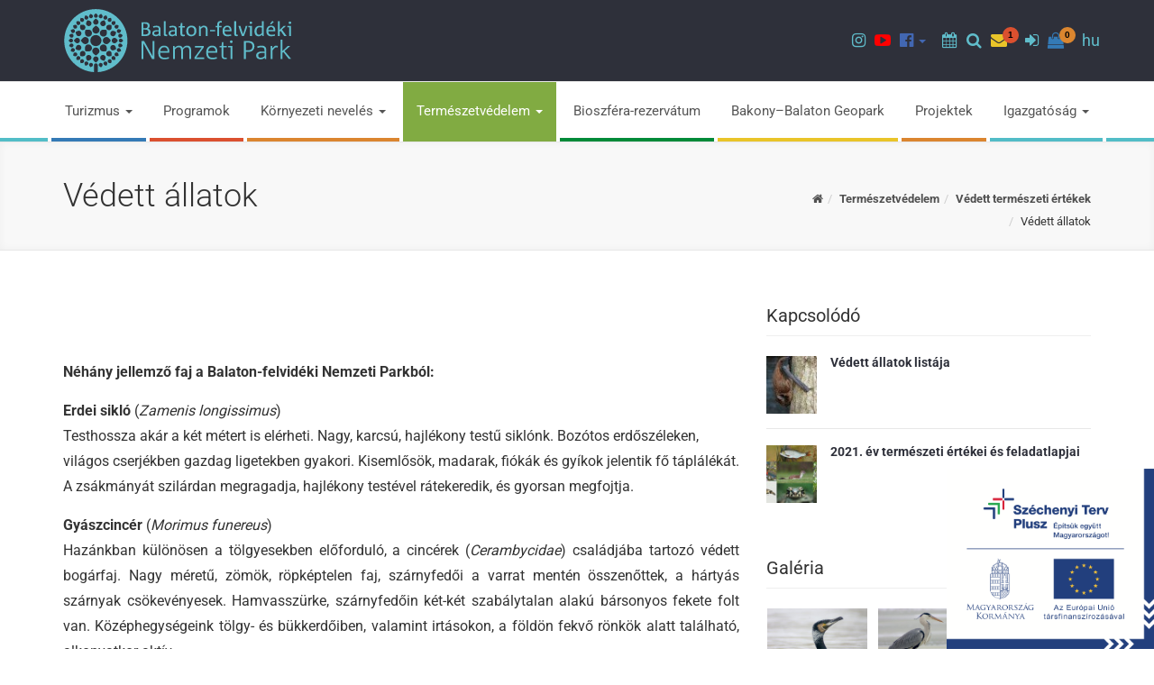

--- FILE ---
content_type: text/html; charset=UTF-8
request_url: https://www.bfnp.hu/hu/termeszeti-ertekek-1/vedett-allatok
body_size: 28385
content:
<!DOCTYPE html>
<html lang="hu">
<head>
    <meta charset="utf-8">
    <meta http-equiv="X-UA-Compatible" content="IE=edge">
    <meta name="viewport" content="width=device-width, initial-scale=1">
    <!-- The above 3 meta tags *must* come first in the head; any other head content must come *after* these tags -->
    <meta property="og:image" content="https://www.bfnp.hu/media/thumbs/ka/rd/os/kardoslepke-4a77dda7-3343754.jpg" />
<meta property="og:title" content="Védett állatok" />
<meta property="og:description" content="Néhány jellemző faj a Balaton-felvidéki Nemzeti Parkból Erdei sikló (Elaphe longissima) Testhossza akár a két métert is elérheti. Nagy, karcsú, hajlékony testű siklónk. Bozótos erdősz?" />
<meta property="og:url" content="https://www.bfnp.hu/hu/termeszeti-ertekek-1/vedett-allatok" />
<meta property="og:site_name" content="Balaton-felvidéki Nemzeti Park" />
<meta property="article:modified_time" content="2021-05-14T09:34:23+02:00" />
<meta property="article:published_time" content="2021-05-14T09:34:23+02:00" />
<meta charset="utf-8" />
<meta name="description" content="Néhány jellemző faj a Balaton-felvidéki Nemzeti Parkból Erdei sikló (Elaphe longissima) Testhossza akár a két métert is elérheti. Nagy, karcsú, hajlékony testű siklónk. Bozótos erdősz?" />
<meta name="keywords" content="védett állatok, balaton-felvidéki, nemzeti park" />
<meta name="language" content="hu" />
<meta name="IE=edge" http-equiv="X-UA-Compatible" />
<meta name="viewport" content="width=device-width, initial-scale=1" />
<meta http-equiv="Content-Style-Type" content="text/css" />
<meta name="Robots" content="all" />
<meta name="apple-mobile-web-app-capable" content="yes" />
<meta name="mobile-web-app-capable" content="yes" />
<meta name="apple-mobile-web-app-status-bar-style" content="black" />
<meta name="generator" content="QARD™ System" />
<meta name="msapplication-TileColor" content="#67318F" />
<meta name="msapplication-TileImage" content="/msite/206/favicon/132/mstile-144x144.png" />
<meta name="msapplication-config" content="/msite/206/favicon/132/browserconfig.xml" />
<meta name="theme-color" content="#67318F" />
<link rel="canonical" href="https://www.bfnp.hu/hu/termeszeti-ertekek-1/vedett-allatok" />
<link as="style" rel="preload" href="/msite/206/css/style_132_266eeeb257e4abdf7f9a2274937cad5c.min.css" />
<link rel="stylesheet" type="text/css" href="/msite/206/css/style_132_266eeeb257e4abdf7f9a2274937cad5c.min.css" />
<link sizes="57x57" rel="apple-touch-icon" href="/msite/206/favicon/132/apple-touch-icon-57x57.png" />
<link sizes="60x60" rel="apple-touch-icon" href="/msite/206/favicon/132/apple-touch-icon-60x60.png" />
<link sizes="72x72" rel="apple-touch-icon" href="/msite/206/favicon/132/apple-touch-icon-72x72.png" />
<link sizes="76x76" rel="apple-touch-icon" href="/msite/206/favicon/132/apple-touch-icon-76x76.png" />
<link sizes="114x114" rel="apple-touch-icon" href="/msite/206/favicon/132/apple-touch-icon-114x114.png" />
<link sizes="120x120" rel="apple-touch-icon" href="/msite/206/favicon/132/apple-touch-icon-120x120.png" />
<link sizes="144x144" rel="apple-touch-icon" href="/msite/206/favicon/132/apple-touch-icon-144x144.png" />
<link sizes="152x152" rel="apple-touch-icon" href="/msite/206/favicon/132/apple-touch-icon-152x152.png" />
<link sizes="180x180" rel="apple-touch-icon" href="/msite/206/favicon/132/apple-touch-icon-180x180.png" />
<link sizes="192x192" rel="icon" type="image/png" href="/msite/206/favicon/132/android-chrome-192x192.png" />
<link rel="manifest" href="/msite/206/favicon/132/manifest.json" />
<link rel="shortcut icon" href="/msite/206/favicon/132/favicon.ico" />
<link rel="apple-touch-startup-image" type="image/png" href="/msite/206/favicon/132/1536x2008.png" />
<link rel="apple-touch-startup-image" type="image/png" href="/msite/206/favicon/132/1536x2008.png" media="(device-width: 768px) and (device-height: 1024px) and (-webkit-device-pixel-ratio: 2) and (orientation: portrait)" />
<link rel="apple-touch-startup-image" type="image/png" href="/msite/206/favicon/132/1496x2048.png" media="(device-width: 768px) and (device-height: 1024px) and (-webkit-device-pixel-ratio: 2) and (orientation: lanscape)" />
<link rel="apple-touch-startup-image" type="image/png" href="/msite/206/favicon/132/768x1004.png" media="(device-width: 768px) and (device-height: 1024px) and (-webkit-device-pixel-ratio: 1) and (orientation: portrait)" />
<link rel="apple-touch-startup-image" type="image/png" href="/msite/206/favicon/132/748x1024.png" media="(device-width: 768px) and (device-height: 1024px) and (-webkit-device-pixel-ratio: 1) and (orientation: landscape)" />
<link rel="apple-touch-startup-image" type="image/png" href="/msite/206/favicon/132/1242x2148.png" media="(device-width: 414px) and (device-height: 736px) and (-webkit-device-pixel-ratio: 3) and (orientation: portrait)" />
<link rel="apple-touch-startup-image" type="image/png" href="/msite/206/favicon/132/1182x2208.png" media="(device-width: 414px) and (device-height: 736px) and (-webkit-device-pixel-ratio: 3) and (orientation: landscape)" />
<link rel="apple-touch-startup-image" type="image/png" href="/msite/206/favicon/132/750x1294.png" media="(device-width: 375px) and (device-height: 667px) and (-webkit-device-pixel-ratio: 2)" />
<link rel="apple-touch-startup-image" type="image/png" href="/msite/206/favicon/132/640x1096.png" media="(device-width: 320px) and (device-height: 568px) and (-webkit-device-pixel-ratio: 2)" />
<link rel="apple-touch-startup-image" type="image/png" href="/msite/206/favicon/132/640x920.png" media="(device-width: 320px) and (device-height: 480px) and (-webkit-device-pixel-ratio: 2)" />
<link rel="apple-touch-startup-image" type="image/png" href="/msite/206/favicon/132/320x460.png" media="(device-width: 320px) and (device-height: 480px) and (-webkit-device-pixel-ratio: 1)" />
<script type="text/javascript" src="/assets/nls/nls7a798497edfdd71bc62dc11d603de692.min.js"></script>
<title>Védett állatok</title>

    <!-- Begin: HTML5SHIV FOR IE8 -->
    <!-- HTML5 shim and Respond.js for IE8 support of HTML5 elements and media queries -->
    <!--[if lt IE 9]>
      <script src="assets/js/internetexplorer/html5shiv.min.js"></script>
      <script src="assets/js/internetexplorer/respond.min.js"></script>
    <![endif]-->
    <!-- end: HTML5SHIV FOR IE8 -->
    </head><body class="alt switcher_boxed boxed">
    <!-- Begin: HEADER SEARCH -->
<div class="modal fade header-search" tabindex="-1" role="dialog">
    <div class="modal-dialog modal-md" role="document">
        <button type="button" class="close" data-dismiss="modal" aria-label="Bezár"><span aria-hidden="true">&times;</span></button>
        <div class="search">
            <form method="get" action="https://www.bfnp.hu/hu/kereses">
                <div class="form-group full-width">
                    <div class="input-group">
                        <label for="head-search-input" class="sr-only">Keresés</label>
                        <input type="text" class="form-control input-lg" id="head-search-input" placeholder="Keresés..." value="" name="search">
                        <div class="input-group-btn "><button type="submit" class="btn btn-base btn-lg"><span class="fa fa-search"></span><span class="sr-only">Keresés</span></button></div>
                    </div>
                </div>
            </form>
        </div>
    </div>
</div>
<!-- End: HEADER SEARCH -->
<!-- Begin: HEADER NEWSLETTER -->
<div class="modal fade header-newsletter" tabindex="-1" role="dialog">
    <div class="modal-dialog modal-md" role="document">
        <button type="button" class="close" data-dismiss="modal" aria-label="Bezár"><span aria-hidden="true">&times;</span></button>
        <div class="search">
            <div id="block_21957" class="page-block"
                 data-friendly-id="hirlevel-feliratkozas-szovege"
                 data-id="21957"
                 data-title="Hírlevél feliratkozás szövege"
                 data-datasource-id=""
                 data-type="text"
                 data-sync="false"
                 data-dynamic-type=""><div class="content-col"><article><p>Hírlevél feliratkozáshoz adja meg e-mail címét!</p></article></div></div>            <form method="post">
                <div class="form-group full-width">
                    <div class="input-group">
                        <label for="head-email-input" class="sr-only">Hírlevél feliratkozás</label>
                        <input type="text" class="form-control input-lg" id="head-email-input" placeholder="E-mail..." value="" name="email">
                        <input type="hidden" name="QVALIDATION" value="dc1b53788a552bd899c85eeb87929760ca5acd0b">                        <div class="input-group-btn "><button type="submit" class="btn btn-base btn-lg"><span class="fa fa-send-o"></span><span class="sr-only">Feliratkozás</span></button></div>
                    </div>
                </div>
                <div class="form-check full-width">
                    <input type="checkbox" name="accept" class="form-check-input" id="accept">
                    <label class="form-check-label" for="accept">Hozzájárulok adataim kezeléséhez</label>
                </div>
            </form>
        </div>
    </div>
</div>
<!-- End: HEADER NEWSLETTER -->
<!-- Begin: HEADER LOGIN -->
<div class="modal fade header-login" tabindex="-1" role="dialog">
    <div class="modal-dialog modal-md" role="document">
        <button type="button" class="close" data-dismiss="modal" aria-label="Bezár"><span aria-hidden="true">&times;</span></button>

        <div class="search">
            <div class="row">
                <div class="col-md-6">
                    <h3>Bejelentkezés</h3>

                    <form id="login-form" method="post">
                        <div class="message"><div id="block_21988" class="page-block"
                 data-friendly-id="bejelentkezes-szovege"
                 data-id="21988"
                 data-title="Bejelentkezés szövege"
                 data-datasource-id=""
                 data-type="text"
                 data-sync="false"
                 data-dynamic-type=""><div class="content-col"><article><p>Amennyiben rendelkezik már felhasználói fiókkal, jelentkezzen be!</p></article></div></div></div>
                        <div class="form-group full-width">
                            <div class="input-group">
                                <label for="head-email-input2" class="sr-only">E-mail cím</label>
                                <input type="email" class="form-control input-lg" id="head-email-input2" placeholder="E-mail..." value="" name="email" required="required">
                            </div>
                        </div>
                        <div class="form-group full-width">
                            <div class="input-group">
                                <label for="head-password-input" class="sr-only">Jelszó</label>
                                <input type="password" class="form-control input-lg" id="head-password-input" placeholder="Jelszó..." value="" name="password" required="required">
                                <div class="input-group-btn "><button type="submit" class="btn btn-base btn-lg"><span class="fa fa-sign-in"></span><span class="sr-only">Bejelentkezés</span></button></div>
                            </div>
                        </div>
                        <p><a href="#" id="lost-password-link"><small>Elfelejtettem jelszavam</small></a></p>
                    </form>
                    <form id="password-form" method="post" style="display: none" action="https://www.bfnp.hu/hu/regisztracio-aktivalasa">
                        <div class="message"><div id="block_21990" class="page-block"
                 data-friendly-id="jelszo-visszaallitas-szovege"
                 data-id="21990"
                 data-title="Jelszó visszaállítás szövege"
                 data-datasource-id=""
                 data-type="text"
                 data-sync="false"
                 data-dynamic-type=""><div class="content-col"><article><p>Adja meg a rendszerben regisztrált e-mail címét!</p><p>Küldünk egy üzenetet, amiben szerepel egy link, aminek segítségével visszaállíthatja e-mail címét!</p></article></div></div></div>
                        <div class="form-group full-width">
                            <div class="input-group">
                                <label for="head-password-input2" class="sr-only">Jelszó</label>
                                <input type="email" class="form-control input-lg" id="head-password-input2" placeholder="E-mail..." value="" name="email" required="required">
                                <div class="input-group-btn "><button type="submit" class="btn btn-base btn-lg"><span class="fa fa-send-o"></span><span class="sr-only">Elküld</span></button></div>
                            </div>
                        </div>
                        <p><a href="#" id="cancel-lost-password-link"><small>Mégsem felejtettem el jelszavam</small></a></p>
                    </form>
                </div>
                <div class="col-md-6">
                    <h3>Regisztráció</h3>

                    <form id="register-form" method="post">
                        <div class="message"><div id="block_21989" class="page-block"
                 data-friendly-id="regisztracio-szovege"
                 data-id="21989"
                 data-title="Regisztráció szövege"
                 data-datasource-id=""
                 data-type="text"
                 data-sync="false"
                 data-dynamic-type=""><div class="content-col"><article><p>Ha szeretne létrehozni felhasználói fiókot, adja meg adatait!</p></article></div></div></div>
                        <div class="form-group full-width">
                            <div class="input-group">
                                <label for="head-na-input" class="sr-only">Név</label>
                                <input type="text" class="form-control input-lg" id="head-na-input" placeholder="Név..." value="" name="name" required="required">
                            </div>
                        </div>
                        <div class="form-group full-width">
                            <div class="input-group">
                                <label for="head-re-input" class="sr-only">E-mail cím</label>
                                <input type="text" class="form-control input-lg" id="head-re-input" placeholder="E-mail..." value="" name="email" required="required">
                            </div>
                        </div>
                        <div class="form-group full-width">
                            <div class="input-group">
                                <label for="head-p1-input" class="sr-only">Jelszó</label>
                                <input type="password" class="form-control input-lg" id="head-p1-input" placeholder="Jelszó..." value="" name="password" required="required">
                            </div>
                        </div>
                        <div class="form-group full-width">
                            <div class="input-group">
                                <label for="head-p2-input" class="sr-only">Jelszó mégegyszer</label>
                                <input type="password" class="form-control input-lg" id="head-p2-input" placeholder="Jelszó újra..." value="" name="password2" required="required">
                                <div class="input-group-btn "><button type="submit" class="btn btn-base btn-lg"><span class="fa fa-sign-in"></span><span class="sr-only">Regisztráció</span></button></div>
                            </div>
                        </div>
                    </form>
                </div>
            </div>


        </div>
    </div>
</div>
<!-- End: HEADER LOGIN -->

<!--
#################################
    - Begin: TOP HEADER -
#################################
-->
<div class="top-header dark-bg border-bottom-light">
    <div class="logo-bar">
        <div class="row">
            <div class="col-sm-4">
                <a class="brand-logo" href="https://www.bfnp.hu/hu"><img src="/theme/bfnp/pics/logo/logo-bfnp-hu.svg" alt="Balaton-felvidéki Nemzeti Park"></a>
            </div>
            <div class="col-sm-8 header-logos">
                                <ul class="nav nav-icons  without-border navbar-nav navbar-right">
                    <li class="menu-item menu-color-9f308b" role="presentation">
                    <a href="https://www.instagram.com/balatonfelvideki_nemzetipark/" role="button" aria-haspopup="true" aria-expanded="false" target="_blank"><span class="fa fa-instagram"></span><span class="sr-only">Instagram oldalunk</span></a>
            </li>
<li class="menu-item menu-color-ff0000" role="presentation">
                    <a href="https://www.youtube.com/user/bfnpi/videos" role="button" aria-haspopup="true" aria-expanded="false" target="_blank"><span class="fa fa-youtube-play"></span><span class="sr-only">Youtube csatorna</span></a>
            </li>
<li class="menu-item dropdown menu-color-4267b2" role="presentation">
                    <a href="https://www.facebook.com/balatonfelvideki.nemzetipark" class="dropdown-toggle" data-toggle="dropdown" data-hover="dropdown" role="button" aria-haspopup="true" aria-expanded="false"><span class="fa fa-facebook-official"></span><span class="sr-only">Facebook oldalaink</span> <span class="caret"></span></a>
                <ul class="dropdown-menu" role="menu">
    <li class="menu-item" role="presentation">
            <a href="https://www.facebook.com/balatonfelvideki.nemzetipark" role="menuitem" aria-haspopup="true" aria-expanded="false" target="_blank">Balaton-felvidéki Nemzeti Park</a>
    </li><li class="menu-item" role="presentation">
            <a href="https://www.facebook.com/tavasbarlang.latogatokozpont" role="menuitem" aria-haspopup="true" aria-expanded="false" target="_blank">Tapolcai Tavasbarlang</a>
    </li></ul>
    </li>
                    <li>&nbsp;&nbsp;</li>
                    <li><a class="event-search-btn" href="#"><span class="fa fa-calendar"></span><span class="sr-only">Programok</span></a></li>
                    <li class="dropdown search-dropdown hidden-xs hidden-sm"> <a href="#" class="" data-toggle="modal" data-target=".header-search"><span class="fa fa-search"></span><span class="sr-only">Keresés</span></a> </li>
                    <li class="newsletter-bell dropdown search-dropdown"> <a href="#" class="" data-toggle="modal" data-target=".header-newsletter"><span class="fa fa-envelope"></span><span class="sr-only">Hírlevél</span><span class="badge">1</span></a> </li>
                                            <li class="menu-icon-only hidden-xs hidden-sm">
		<a href="#" data-toggle="modal" data-target=".header-login"><span class="fa fa-sign-in"></span><span class="sr-only">Bejelentkezés</span></a>
	</li>
                    <li class="dropdown shop-cart-dropdown menu-icon-only">
    <a href="#" class="dropdown-toggle hidden-xs hidden-sm" data-hover="dropdown" data-toggle="" role="button" aria-haspopup="true" aria-expanded="false"> <i class="fa fa-shopping-bag"></i><span class="badge">0</span> </a>
    <ul class="dropdown-menu dropdown-menu-cart">
                
            <div class="alert text-weight-700">
                <div class="col-xs-8">A kosár üres</div>
            </div>
        
            </ul></li>                    
                    <li class="dropdown">
                        <a href="#" data-toggle="dropdown">hu</a>
                		<ul class="language-switch dropdown-menu">
                		    <li><a href="javascript:void()" class="active">HU</a></li><li><a href="https://www.bfnp.hu/en/termeszeti-ertek/vedett-allatok">EN</a></li><li><a href="https://www.bfnp.hu/de/naturwerte/vedett-allatok">DE</a></li>                		</ul>
                	</li>
                </ul>
                
            </div>



        </div>
    </div>
</div>
<!-- End: TOP HEADER -
################################################################## -->

<!--
#################################
    - Begin: HEADER -
#################################
-->
<header class="main-header sticky-header">
    <nav class="navbar navbar-default">
        <div class="container">
            <!-- Brand and toggle get grouped for better mobile display -->
            <div class="navbar-header">
                <button type="button" class="navbar-toggle" data-toggle="modal" data-target=".header-search">
                    <span class="sr-only">Keresés</span>
                    <span class="fa fa-search"></span>
                </button>
                <div class="dropdown pull-right btn-cart-dropdown">
<button type="button" class="navbar-toggle btn-cart" data-toggle="dropdown" aria-haspopup="true" aria-expanded="false">
    <span class="sr-only">Toggle cart</span>
    <span class="fa fa-shopping-bag"></span>
    <span class="badge">0</span>
</button>
<ul class="dropdown-menu dropdown-menu-cart">
                
            <div class="alert text-weight-700">
                <div class="col-xs-8">A kosár üres</div>
            </div>
        
            </ul></div>                <button type="button" class="navbar-toggle" data-toggle="collapse" data-target="#nav-navbar-collapse-1">
                    <span class="sr-only">Toggle navigation</span>
                    <span class="fa fa-bars"></span>
                </button>
                                	<button type="button" class="navbar-toggle" data-toggle="modal" data-target=".header-login">
        <span class="sr-only">Bejelentkezés</span>
        <span class="fa fa-sign-in"></span>
    </button>
                <!-- Begin: LOGO -->
                <a class="navbar-brand logo" href="https://www.bfnp.hu/hu"><img src="/theme/bfnp/pics/logo/logo-bfnp-hu.svg" alt="Balaton-felvidéki Nemzeti Park"></a>
                <!-- End: LOGO -->
            </div>

            <div class="collapse navbar-collapse text-weight-400" id="nav-navbar-collapse-1">
    <ul class="nav navbar-nav nav-colorful nav-justified margin-right-0" role="menu">
        <li class="menu-item dropdown menu-color-347ab6" role="presentation">
                    <a href="https://www.bfnp.hu/hu/turizmus" class="dropdown-toggle" data-toggle="dropdown" data-hover="dropdown" role="button" aria-haspopup="true" aria-expanded="false">Turizmus <span class="caret"></span></a>
                <ul class="dropdown-menu" role="menu">
    <li class="menu-item" role="presentation">
            <a href="https://www.bfnp.hu/hu/latogatohelyek-1" role="menuitem" aria-haspopup="true" aria-expanded="false">Látogatóhelyek</a>
    </li><li class="menu-item" role="presentation">
            <a href="https://www.bfnp.hu/hu/online-jegyvasarlas-1" role="menuitem" aria-haspopup="true" aria-expanded="false">Online jegyvásárlás</a>
    </li><li class="menu-item" role="presentation">
            <a href="https://www.bfnp.hu/hu/szakvezetesek" role="menuitem" aria-haspopup="true" aria-expanded="false">Szakvezetések</a>
    </li><li class="menu-item dropdown-submenu" role="presentation">
            <a href="https://www.bfnp.hu/hu/turak-1" role="menuitem" aria-haspopup="true" aria-expanded="false">Túrák <span class="caret"></span></a>
        <ul class="dropdown-menu" role="menu">
    <li class="menu-item" role="presentation">
            <a href="https://www.bfnp.hu/hu/viziturak" role="menuitem" aria-haspopup="true" aria-expanded="false">Vízitúrák</a>
    </li></ul>
    </li><li class="menu-item" role="presentation">
            <a href="https://www.bfnp.hu/hu/szallasok" role="menuitem" aria-haspopup="true" aria-expanded="false">Szállások</a>
    </li><li class="menu-item" role="presentation">
            <a href="https://www.bfnp.hu/hu/viselkedesi-szabalyok" role="menuitem" aria-haspopup="true" aria-expanded="false">Viselkedési szabályok</a>
    </li><li class="menu-item" role="presentation">
            <a href="https://www.bfnp.hu/hu/mit-tehetsz-erte-1" role="menuitem" aria-haspopup="true" aria-expanded="false">Mit tehetsz érte?</a>
    </li><li class="menu-item" role="presentation">
            <a href="https://www.bfnp.hu/hu/nemzeti-parki-termek-vedjegy-2" role="menuitem" aria-haspopup="true" aria-expanded="false">Nemzeti Parki Termék Védjegy</a>
    </li></ul>
    </li>
<li class="menu-item menu-color-db502f" role="presentation">
                    <a href="https://www.bfnp.hu/hu/programok-1" role="button" aria-haspopup="true" aria-expanded="false">Programok</a>
            </li>
<li class="menu-item dropdown menu-color-db852f" role="presentation">
                    <a href="https://www.bfnp.hu/hu/kornyezeti-neveles" class="dropdown-toggle" data-toggle="dropdown" data-hover="dropdown" role="button" aria-haspopup="true" aria-expanded="false">Környezeti nevelés <span class="caret"></span></a>
                <ul class="dropdown-menu" role="menu">
    <li class="menu-item" role="presentation">
            <a href="https://www.bfnp.hu/hu/erdei-iskolak" role="menuitem" aria-haspopup="true" aria-expanded="false">Erdei iskolák</a>
    </li><li class="menu-item" role="presentation">
            <a href="https://www.bfnp.hu/hu/tanosvenyek-1" role="menuitem" aria-haspopup="true" aria-expanded="false">Tanösvények</a>
    </li><li class="menu-item" role="presentation">
            <a href="https://www.bfnp.hu/hu/turajavaslatok-1" role="menuitem" aria-haspopup="true" aria-expanded="false">Túrajavaslatok</a>
    </li><li class="menu-item" role="presentation">
            <a href="https://www.bfnp.hu/hu/szakmai-gyakorlat" role="menuitem" aria-haspopup="true" aria-expanded="false">Szakmai gyakorlat</a>
    </li><li class="menu-item" role="presentation">
            <a href="https://www.bfnp.hu/hu/kozossegi-szolgalat" role="menuitem" aria-haspopup="true" aria-expanded="false">Közösségi szolgálat</a>
    </li><li class="menu-item" role="presentation">
            <a href="https://www.bfnp.hu/hu/termeszetismereti-jatekok-1" role="menuitem" aria-haspopup="true" aria-expanded="false">Természetismereti játékok</a>
    </li><li class="menu-item" role="presentation">
            <a href="https://www.bfnp.hu/hu/terepi-es-tanteremi-foglalkozasok-filmvetitesek" role="menuitem" aria-haspopup="true" aria-expanded="false">Terepi és tanteremi foglalkozások, filmvetítések</a>
    </li><li class="menu-item" role="presentation">
            <a href="https://www.bfnp.hu/hu/kepzesek-1" role="menuitem" aria-haspopup="true" aria-expanded="false">Képzések</a>
    </li></ul>
    </li>
<li class="menu-item active dropdown menu-color-81ab42" role="presentation">
                    <a href="https://www.bfnp.hu/hu/termeszetvedelem-1" class="dropdown-toggle" data-toggle="dropdown" data-hover="dropdown" role="button" aria-haspopup="true" aria-expanded="false">Természetvédelem <span class="caret"></span></a>
                <ul class="dropdown-menu" role="menu">
    <li class="menu-item dropdown-submenu" role="presentation">
            <a href="https://www.bfnp.hu/hu/vedett-termeszeti-teruletek-1" role="menuitem" aria-haspopup="true" aria-expanded="false">Védett természeti területek <span class="caret"></span></a>
        <ul class="dropdown-menu" role="menu">
    <li class="menu-item" role="presentation">
            <a href="https://www.bfnp.hu/hu/nemzeti-park-1" role="menuitem" aria-haspopup="true" aria-expanded="false">Nemzeti Park</a>
    </li><li class="menu-item" role="presentation">
            <a href="https://www.bfnp.hu/hu/tajvedelmi-korzetek" role="menuitem" aria-haspopup="true" aria-expanded="false">Tájvédelmi körzetek</a>
    </li><li class="menu-item" role="presentation">
            <a href="https://www.bfnp.hu/hu/termeszetvedelmi-teruletek-1" role="menuitem" aria-haspopup="true" aria-expanded="false">Természetvédelmi területek</a>
    </li><li class="menu-item" role="presentation">
            <a href="https://www.bfnp.hu/hu/ex-lege-vedettseg-1" role="menuitem" aria-haspopup="true" aria-expanded="false">"Ex lege" védettség</a>
    </li><li class="menu-item dropdown-submenu" role="presentation">
            <a href="https://www.bfnp.hu/hu/nemzetkozi-egyezmeny-hatalya-ala-tartozo-vedett-terulet" role="menuitem" aria-haspopup="true" aria-expanded="false">Nemzetközi egyezmény hatálya alá tartozó védett terület <span class="caret"></span></a>
        <ul class="dropdown-menu" role="menu">
    <li class="menu-item" role="presentation">
            <a href="https://www.bfnp.hu/hu/bioszfera-rezervatum-2" role="menuitem" aria-haspopup="true" aria-expanded="false">Bioszféra rezervátum</a>
    </li><li class="menu-item" role="presentation">
            <a href="https://www.bfnp.hu/hu/ramsari-teruletek-1" role="menuitem" aria-haspopup="true" aria-expanded="false">Ramsari területek</a>
    </li><li class="menu-item" role="presentation">
            <a href="https://www.bfnp.hu/hu/europa-diploma-1" role="menuitem" aria-haspopup="true" aria-expanded="false">Európa Diploma</a>
    </li><li class="menu-item" role="presentation">
            <a href="https://www.bfnp.hu/hu/natura-2000-2" role="menuitem" aria-haspopup="true" aria-expanded="false">Natura 2000</a>
    </li><li class="menu-item" role="presentation">
            <a href="https://www.bfnp.hu/hu/erdorezervatumok-1" role="menuitem" aria-haspopup="true" aria-expanded="false">Erdőrezervátumok</a>
    </li><li class="menu-item" role="presentation">
            <a href="https://www.bfnp.hu/hu/bakony-balaton-geopark-2" role="menuitem" aria-haspopup="true" aria-expanded="false">Bakony–Balaton Geopark</a>
    </li><li class="menu-item" role="presentation">
            <a href="https://www.bfnp.hu/hu/europa-taj-egyezmeny" role="menuitem" aria-haspopup="true" aria-expanded="false">Europa Táj Egyezmény</a>
    </li></ul>
    </li><li class="menu-item" role="presentation">
            <a href="https://www.bfnp.hu/hu/termeszeti-emlek-1" role="menuitem" aria-haspopup="true" aria-expanded="false">Természeti emlék</a>
    </li><li class="menu-item" role="presentation">
            <a href="https://www.bfnp.hu/hu/helyi-jelentosegu-vedett-termeszeti-teruletek-1" role="menuitem" aria-haspopup="true" aria-expanded="false">Helyi jelentőségű védett természeti területek</a>
    </li><li class="menu-item" role="presentation">
            <a href="https://www.bfnp.hu/hu/vedelemre-tervezett-teruletek-1" role="menuitem" aria-haspopup="true" aria-expanded="false">Védelemre tervezett területek</a>
    </li></ul>
    </li><li class="menu-item dropdown-submenu" role="presentation">
            <a href="https://www.bfnp.hu/hu/natura-2000-1" role="menuitem" aria-haspopup="true" aria-expanded="false">Natura 2000 <span class="caret"></span></a>
        <ul class="dropdown-menu" role="menu">
    <li class="menu-item" role="presentation">
            <a href="https://www.bfnp.hu/hu/kaszalas-bejelento-lap-1" role="menuitem" aria-haspopup="true" aria-expanded="false">Kaszálás bejelentő lap</a>
    </li><li class="menu-item" role="presentation">
            <a href="https://www.bfnp.hu/hu/keszulo-tervek" role="menuitem" aria-haspopup="true" aria-expanded="false">Készülő tervek</a>
    </li><li class="menu-item" role="presentation">
            <a href="https://www.bfnp.hu/hu/elfogadasra-varo-tervek" role="menuitem" aria-haspopup="true" aria-expanded="false">Elfogadásra váró tervek</a>
    </li><li class="menu-item" role="presentation">
            <a href="https://www.bfnp.hu/hu/elfogadott-tervek" role="menuitem" aria-haspopup="true" aria-expanded="false">Elfogadott tervek</a>
    </li></ul>
    </li><li class="menu-item active dropdown-submenu" role="presentation">
            <a href="https://www.bfnp.hu/hu/vedett-termeszeti-ertekek" role="menuitem" aria-haspopup="true" aria-expanded="false">Védett természeti értékek <span class="caret"></span></a>
        <ul class="dropdown-menu" role="menu">
    <li class="menu-item" role="presentation">
            <a href="https://www.bfnp.hu/hu/vedett-novenyek-1" role="menuitem" aria-haspopup="true" aria-expanded="false">Védett növények</a>
    </li><li class="menu-item" role="presentation">
            <a href="https://www.bfnp.hu/hu/vedett-allatok-1" role="menuitem" aria-haspopup="true" aria-expanded="false">Védett állatok</a>
    </li><li class="menu-item" role="presentation">
            <a href="https://www.bfnp.hu/hu/geologiai-ertekek-1" role="menuitem" aria-haspopup="true" aria-expanded="false">Geológiai értékek</a>
    </li></ul>
    </li><li class="menu-item" role="presentation">
            <a href="https://www.bfnp.hu/hu/termeszetvedelmi-orszolgalat-1" role="menuitem" aria-haspopup="true" aria-expanded="false">Természetvédelmi őrszolgálat</a>
    </li><li class="menu-item" role="presentation">
            <a href="https://www.bfnp.hu/hu/tajegysegek" role="menuitem" aria-haspopup="true" aria-expanded="false">Tájegységek</a>
    </li><li class="menu-item dropdown-submenu" role="presentation">
            <a href="https://www.bfnp.hu/hu/nemzeti-park-igazgatosag-feladatai-1" role="menuitem" aria-haspopup="true" aria-expanded="false">Nemzeti Park Igazgatóság feladatai <span class="caret"></span></a>
        <ul class="dropdown-menu" role="menu">
    <li class="menu-item" role="presentation">
            <a href="https://www.bfnp.hu/hu/biologiai-sokfeleseg-megorzese" role="menuitem" aria-haspopup="true" aria-expanded="false">Biológiai sokféleség megőrzése</a>
    </li><li class="menu-item" role="presentation">
            <a href="https://www.bfnp.hu/hu/kezelesi-es-fenntartasi-tervek" role="menuitem" aria-haspopup="true" aria-expanded="false">Kezelési- és fenntartási tervek</a>
    </li><li class="menu-item" role="presentation">
            <a href="https://www.bfnp.hu/hu/termeszetvedelmi-vagyonkezeles-1" role="menuitem" aria-haspopup="true" aria-expanded="false">Természetvédelmi vagyonkezelés</a>
    </li><li class="menu-item" role="presentation">
            <a href="https://www.bfnp.hu/hu/termeszetvedelmi-celu-monitorozas-es-kutatas-1" role="menuitem" aria-haspopup="true" aria-expanded="false">Természetvédelmi célú monitorozás és kutatás</a>
    </li><li class="menu-item" role="presentation">
            <a href="https://www.bfnp.hu/hu/tajvedelem-1" role="menuitem" aria-haspopup="true" aria-expanded="false">Tájvédelem</a>
    </li></ul>
    </li><li class="menu-item" role="presentation">
            <a href="https://www.bfnp.hu/hu/terkepek-1" role="menuitem" aria-haspopup="true" aria-expanded="false">Térképek</a>
    </li><li class="menu-item" role="presentation">
            <a href="https://www.bfnp.hu/hu/publikaciok-1" role="menuitem" aria-haspopup="true" aria-expanded="false">Publikációk</a>
    </li><li class="menu-item" role="presentation">
            <a href="https://www.bfnp.hu/hu/okoszisztema-szolgaltatasok" role="menuitem" aria-haspopup="true" aria-expanded="false">Ökoszisztéma szolgáltatások</a>
    </li><li class="menu-item dropdown-submenu" role="presentation">
            <a href="https://www.bfnp.hu/hu/idegenhonos-invazios-fajok-1" role="menuitem" aria-haspopup="true" aria-expanded="false">Idegenhonos, inváziós fajok <span class="caret"></span></a>
        <ul class="dropdown-menu" role="menu">
    <li class="menu-item" role="presentation">
            <a href="https://www.bfnp.hu/hu/invazios-novenyfajok-1" role="menuitem" aria-haspopup="true" aria-expanded="false">Inváziós növényfajok</a>
    </li><li class="menu-item" role="presentation">
            <a href="https://www.bfnp.hu/hu/invazios-allatfajok" role="menuitem" aria-haspopup="true" aria-expanded="false">Inváziós állatfajok</a>
    </li></ul>
    </li><li class="menu-item" role="presentation">
            <a href="https://www.bfnp.hu/hu/oldal/bakonyi-csillagosegbolt-park" role="menuitem" aria-haspopup="true" aria-expanded="false">Bakonyi Csillagoségbolt-park</a>
    </li></ul>
    </li>
<li class="menu-item menu-color-008a39" role="presentation">
                    <a href="https://www.bfnp.hu/hu/bioszfera-rezervatum-1" role="button" aria-haspopup="true" aria-expanded="false">Bioszféra-rezervátum</a>
            </li>
<li class="menu-item menu-color-e9c429" role="presentation">
                    <a href="http://www.geopark.hu/" role="button" aria-haspopup="true" aria-expanded="false" target="_blank">Bakony–Balaton Geopark</a>
            </li>
<li class="menu-item menu-color-db852f" role="presentation">
                    <a href="https://www.bfnp.hu/hu/projektek-1" role="button" aria-haspopup="true" aria-expanded="false">Projektek</a>
            </li>
<li class="menu-item dropdown menu-color-52bcc7" role="presentation">
                    <a href="https://www.bfnp.hu/hu/igazgatosag" class="dropdown-toggle" data-toggle="dropdown" data-hover="dropdown" role="button" aria-haspopup="true" aria-expanded="false">Igazgatóság <span class="caret"></span></a>
                <ul class="dropdown-menu" role="menu">
    <li class="menu-item dropdown-submenu" role="presentation">
            <a href="https://www.bfnp.hu/hu/kozerdeku-adatok-1" role="menuitem" aria-haspopup="true" aria-expanded="false">Közérdekű adatok <span class="caret"></span></a>
        <ul class="dropdown-menu" role="menu">
    <li class="menu-item" role="presentation">
            <a href="https://www.bfnp.hu/hu/szervezeti-szemelyzeti-adatok-1" role="menuitem" aria-haspopup="true" aria-expanded="false">Szervezeti, személyzeti adatok</a>
    </li><li class="menu-item" role="presentation">
            <a href="https://www.bfnp.hu/hu/tevekenysegre-mukodesre-vonatkozo-adatok-1" role="menuitem" aria-haspopup="true" aria-expanded="false">Tevékenységre, működésre vonatkozó adatok</a>
    </li><li class="menu-item" role="presentation">
            <a href="https://www.bfnp.hu/hu/gazdalkodasi-adatok-1" role="menuitem" aria-haspopup="true" aria-expanded="false">Gazdálkodási adatok</a>
    </li><li class="menu-item" role="presentation">
            <a href="https://www.bfnp.hu/hu/kozerdeku-adatok-archivuma-1" role="menuitem" aria-haspopup="true" aria-expanded="false">Közérdekű adatok archívuma</a>
    </li></ul>
    </li><li class="menu-item" role="presentation">
            <a href="https://www.bfnp.hu/hu/jelentesek-tervek-osszefoglalok-1" role="menuitem" aria-haspopup="true" aria-expanded="false">Jelentések, tervek, összefoglalók</a>
    </li><li class="menu-item" role="presentation">
            <a href="https://www.bfnp.hu/hu/integritas-1" role="menuitem" aria-haspopup="true" aria-expanded="false">Integritás</a>
    </li><li class="menu-item" role="presentation">
            <a href="https://www.bfnp.hu/hu/kapcsolat" role="menuitem" aria-haspopup="true" aria-expanded="false">Kapcsolat</a>
    </li><li class="menu-item" role="presentation">
            <a href="https://www.bfnp.hu/hu/felhivasok" role="menuitem" aria-haspopup="true" aria-expanded="false">Felhívások</a>
    </li><li class="menu-item" role="presentation">
            <a href="https://www.bfnp.hu/hu/altalanos-informaciok-1" role="menuitem" aria-haspopup="true" aria-expanded="false">Általános információk</a>
    </li></ul>
    </li>
    </ul>
</div>
        </div>
    </nav>
</header>
<!-- End: HEADER -
################################################################## -->
<div class="infoblokk"><a href="https://www.bfnp.hu/hu/projektek-1#lista-7?viewMode=cards&createdEnd=2021.06.08.&sort_direction=true&current_page=0"><img src="/theme/bfnp/pics/szechenyi-terv-plusz.png"></a></div>
<div id="event-search-bar">
    <div class="container">
        <form id="event-search-bar-form" action="https://www.bfnp.hu/hu/programok-1" method="get" role="search">
        	<div class="row">
        	    <fieldset>
        	    <div class="col-md-2 col-sm-4 col-xs-12">
        	        <legend>Programkereső</legend>
        	    </div>
        	    <div class="col-md-2 col-sm-4 col-xs-12">
        	        <label for="head-search-category" class="sr-only">Kinek?</label>
        	        <select id="head-search-category" name="category" class="form-control">
        	            <option value=''>Kinek?</option>
        	            					  		<option value="911"> kisgyermekes család</option>
											  		<option value="912"> fiatal</option>
											  		<option value="914"> nyugdíjas</option>
											  		<option value="915"> akadálymentes</option>
											  		<option value="916"> kutyabarát</option>
											  		<option value="913"> felnőtt</option>
						        	        </select>
        	    </div>
        	    <div class="col-md-2 col-sm-4 col-xs-12">
        	        <label for="head-search-related" class="sr-only">Hol?</label>
        	        <select id="head-search-related" name="related" class="form-control">
        	            <option value=''>Hol?</option>
        	            					  		<option value="459662"> Tihanyi-félsziget</option>
											  		<option value="459663"> Pécselyi-medence</option>
											  		<option value="459664"> Káli-medence</option>
											  		<option value="459665"> Tapolcai-medence</option>
											  		<option value="459666"> Keszthelyi-hegység</option>
											  		<option value="459667"> Kis-Balaton</option>
											  		<option value="459668"> Magas-bakonyi Tájvédelmi Körzet</option>
						        	        </select>
        	    </div>
        	    <div class="col-md-2 col-sm-4 col-xs-12">
        	        <label for="head-search-startdate" class="sr-only">Kezdő dátum</label>
        	        <input id="head-search-startdate" type="date" class="form-control date" name="start" data-viewmode="years" data-defaultdate="2026-01-20">
        	    </div>
        	    <div class="col-md-2 col-sm-4 col-xs-12">
        	        <label for="head-search-enddate" class="sr-only">Vég dátum</label>
        	        <input id="head-search-enddate" type="date" class="form-control date" name="end" data-viewmode="years" data-defaultdate="2027-01-20">
        	    </div>
        	    <div class="col-md-2 col-sm-4 col-xs-12">
        	        <div class="form-buttons">
        			    <button class="btn btn-primary" type="submit">Keresés</button>
        		    </div>
        	    </div>
        	    </fieldset>
        	</div>
        </form>
    </div>
</div>
        <!--
    #################################
        - Begin: PAGE TITLE -
    #################################
    -->
    <section class="page-main-heading padding-top-small padding-bottom-small light box-shadow-inside">
        <div class="container">
            <div class="row">
                <div class="col-md-8 col-sm-8">
                    <h1 class="text-weight-300">Védett állatok</h1>
                </div>
                <div class="col-md-4 col-sm-4 text-right breadcrumb-setting">
                                <ol class="breadcrumb">
                <li><a href="/"><span class="fa fa-home"></span><span class="sr-only">Kezdőoldal</span></a></li><li><a href="/hu/termeszetvedelem-1">Természetvédelem</a></li><li><a href="/hu/vedett-termeszeti-ertekek">Védett természeti értékek</a></li><li class="active final-crumb">Védett állatok</li>            </ol>
                        </div>
            </div>
        </div>
    </section>
    <!-- End: PAGE TITLE -
    ################################################################## -->
    <section>
    


<div class="container"><div class="row"><div id="block_20524" class="page-block col-xs-12 col-md-12"
                 data-friendly-id="details-3"
                 data-id="20524"
                 data-title="Details"
                 data-datasource-id="847"
                 data-type="dynamicfeed"
                 data-sync="true"
                 data-dynamic-type="text"><div class="content-col">
<div class="dynamic-content">            <div class="row">
                <div class="col-md-8">
                    <div class="page-content">
                        <div class="row blog">
                            <main>
                                <div class="col-md-12">
        <div class="blog-view">
            <div class="blog-media">
                <!--
                #################################
                    - Begin: REVOLUTION SLIDER -
                #################################
                -->
                <div id="rev_slider_wrapper" class="rev_slider_wrapper fullwidthbanner-container tp-banner-container">
                    <div id="revapi20524_2713" class="rev_slider fullwidthabanner">
                        <ul>
                            <li data-index="rs-2" data-transition="fade" data-slotamount="default" data-hideafterloop="0" data-hideslideonmobile="off" data-easein="default" data-easeout="default" data-masterspeed="300" data-thumb="/theme/bfnp/pics/bfnp_def_img.svg" data-rotate="0" data-saveperformance="off" data-title="" data-param1="" data-param2="" data-param3="" data-param4="" data-param5="" data-param6="" data-param7="" data-param8="" data-param9="" data-param10="" data-description="">
    <img src="/media/thumbs/ko/rm/or/kormoran-phalacrocorax-carbo-80e8c9c3-3523861.jpg" alt="kormorán (Phalacrocorax carbo)" title="slidebg4" width="825" height="464" data-bgposition="center center" data-bgfit="cover" data-bgrepeat="no-repeat" data-bgparallax="15" class="rev-slidebg" data-no-retina>

    <div class="overlay dark-1"></div>
        
</li>
<li data-index="rs-3" data-transition="fade" data-slotamount="default" data-hideafterloop="0" data-hideslideonmobile="off" data-easein="default" data-easeout="default" data-masterspeed="300" data-thumb="/theme/bfnp/pics/bfnp_def_img.svg" data-rotate="0" data-saveperformance="off" data-title="" data-param1="" data-param2="" data-param3="" data-param4="" data-param5="" data-param6="" data-param7="" data-param8="" data-param9="" data-param10="" data-description="">
    <img src="/media/thumbs/sz/ur/ke/szurke-gem-ardea-cinerea-80e8c9c3-3448645.jpg" alt="szürke gém (Ardea cinerea)" title="slidebg4" width="825" height="464" data-bgposition="center center" data-bgfit="cover" data-bgrepeat="no-repeat" data-bgparallax="15" class="rev-slidebg" data-no-retina>

    <div class="overlay dark-1"></div>
        
</li>
<li data-index="rs-5" data-transition="fade" data-slotamount="default" data-hideafterloop="0" data-hideslideonmobile="off" data-easein="default" data-easeout="default" data-masterspeed="300" data-thumb="/theme/bfnp/pics/bfnp_def_img.svg" data-rotate="0" data-saveperformance="off" data-title="" data-param1="" data-param2="" data-param3="" data-param4="" data-param5="" data-param6="" data-param7="" data-param8="" data-param9="" data-param10="" data-description="">
    <img src="/media/thumbs/ha/va/si/havasi-cincer-rosalia-alpina-80e8c9c3-3523862.jpg" alt="havasi cincér (Rosalia alpina)" title="slidebg4" width="825" height="464" data-bgposition="center center" data-bgfit="cover" data-bgrepeat="no-repeat" data-bgparallax="15" class="rev-slidebg" data-no-retina>

    <div class="overlay dark-1"></div>
        
</li>
<li data-index="rs-6" data-transition="fade" data-slotamount="default" data-hideafterloop="0" data-hideslideonmobile="off" data-easein="default" data-easeout="default" data-masterspeed="300" data-thumb="/theme/bfnp/pics/bfnp_def_img.svg" data-rotate="0" data-saveperformance="off" data-title="" data-param1="" data-param2="" data-param3="" data-param4="" data-param5="" data-param6="" data-param7="" data-param8="" data-param9="" data-param10="" data-description="">
    <img src="/media/thumbs/na/gy/ho/nagy-hoscincer-57b75742-3523863.jpg" alt="Nagy hőscincér" title="slidebg4" width="825" height="464" data-bgposition="center center" data-bgfit="cover" data-bgrepeat="no-repeat" data-bgparallax="15" class="rev-slidebg" data-no-retina>

    <div class="overlay dark-1"></div>
        
</li>
<li data-index="rs-9" data-transition="fade" data-slotamount="default" data-hideafterloop="0" data-hideslideonmobile="off" data-easein="default" data-easeout="default" data-masterspeed="300" data-thumb="/theme/bfnp/pics/bfnp_def_img.svg" data-rotate="0" data-saveperformance="off" data-title="" data-param1="" data-param2="" data-param3="" data-param4="" data-param5="" data-param6="" data-param7="" data-param8="" data-param9="" data-param10="" data-description="">
    <img src="/media/thumbs/gy/as/zc/gyaszcincer-morimus-funereus-80e8c9c3-3448646.jpg" alt="Gyászcincér (Morimus funereus)" title="slidebg4" width="825" height="464" data-bgposition="center center" data-bgfit="cover" data-bgrepeat="no-repeat" data-bgparallax="15" class="rev-slidebg" data-no-retina>

    <div class="overlay dark-1"></div>
        
</li>
<li data-index="rs-10" data-transition="fade" data-slotamount="default" data-hideafterloop="0" data-hideslideonmobile="off" data-easein="default" data-easeout="default" data-masterspeed="300" data-thumb="/theme/bfnp/pics/bfnp_def_img.svg" data-rotate="0" data-saveperformance="off" data-title="" data-param1="" data-param2="" data-param3="" data-param4="" data-param5="" data-param6="" data-param7="" data-param8="" data-param9="" data-param10="" data-description="">
    <img src="/media/thumbs/ma/gy/ar/magyar-tarsza-isophya-costata-80e8c9c3-3448647.jpg" alt="magyar tarsza - Isophya costata" title="slidebg4" width="825" height="464" data-bgposition="center center" data-bgfit="cover" data-bgrepeat="no-repeat" data-bgparallax="15" class="rev-slidebg" data-no-retina>

    <div class="overlay dark-1"></div>
        
</li>
<li data-index="rs-13" data-transition="fade" data-slotamount="default" data-hideafterloop="0" data-hideslideonmobile="off" data-easein="default" data-easeout="default" data-masterspeed="300" data-thumb="/theme/bfnp/pics/bfnp_def_img.svg" data-rotate="0" data-saveperformance="off" data-title="" data-param1="" data-param2="" data-param3="" data-param4="" data-param5="" data-param6="" data-param7="" data-param8="" data-param9="" data-param10="" data-description="">
    <img src="/media/thumbs/mo/cs/ar/mocsari-teknos-emys-orbicularis-80e8c9c3-3523864.jpg" alt="mocsári teknős - Emys orbicularis" title="slidebg4" width="825" height="464" data-bgposition="center center" data-bgfit="cover" data-bgrepeat="no-repeat" data-bgparallax="15" class="rev-slidebg" data-no-retina>

    <div class="overlay dark-1"></div>
        
</li>
<li data-index="rs-14" data-transition="fade" data-slotamount="default" data-hideafterloop="0" data-hideslideonmobile="off" data-easein="default" data-easeout="default" data-masterspeed="300" data-thumb="/theme/bfnp/pics/bfnp_def_img.svg" data-rotate="0" data-saveperformance="off" data-title="" data-param1="" data-param2="" data-param3="" data-param4="" data-param5="" data-param6="" data-param7="" data-param8="" data-param9="" data-param10="" data-description="">
    <img src="/media/thumbs/zo/ld/gy/zold-gyik-lacerta-viridis-80e8c9c3-3448648.jpg" alt="Zöld gyík (Lacerta viridis)" title="slidebg4" width="825" height="464" data-bgposition="center center" data-bgfit="cover" data-bgrepeat="no-repeat" data-bgparallax="15" class="rev-slidebg" data-no-retina>

    <div class="overlay dark-1"></div>
        
</li>
<li data-index="rs-15" data-transition="fade" data-slotamount="default" data-hideafterloop="0" data-hideslideonmobile="off" data-easein="default" data-easeout="default" data-masterspeed="300" data-thumb="/theme/bfnp/pics/bfnp_def_img.svg" data-rotate="0" data-saveperformance="off" data-title="" data-param1="" data-param2="" data-param3="" data-param4="" data-param5="" data-param6="" data-param7="" data-param8="" data-param9="" data-param10="" data-description="">
    <img src="/media/thumbs/ko/ck/as/kockas-siklo-es-naphal-80e8c9c3-3523865.jpg" alt="Kockás sikló és naphal" title="slidebg4" width="825" height="464" data-bgposition="center center" data-bgfit="cover" data-bgrepeat="no-repeat" data-bgparallax="15" class="rev-slidebg" data-no-retina>

    <div class="overlay dark-1"></div>
        
</li>
                        </ul>
                    </div>
                </div>
                <!-- End: REVOLUTION SLIDER -
                ################################################################## -->
            </div>
        </div>
    </div>
    <!-- Slider JS -->
    <script type="text/javascript">

        var revapi20524_2713;
        $(function() {

            revapi20524_2713 = $("#revapi20524_2713").show().revolution({
                sliderType:"standard",
                jsFileLocation:"/theme/bfnp/assets/plugins/revolution/",
                sliderLayout:"auto",
                dottedOverlay:"none",
                delay:4000,
                navigation: {
                    keyboardNavigation:"off",
                    keyboard_direction: "horizontal",
                    mouseScrollNavigation:"off",
                    mouseScrollReverse:"default",
                    onHoverStop:"on",
                    touch:{
                        touchenabled:"on",
                        swipe_threshold: 75,
                        swipe_min_touches: 1,
                        swipe_direction: "horizontal",
                        drag_block_vertical: false
                    }
                    ,
                    arrows: {
                        style:"metis",
                        enable:true,
                        hide_onmobile:true,
                        hide_under:800,
                        hide_onleave:true,
                        hide_delay:200,
                        hide_delay_mobile:1200,
                        tmp:'',
                        left: {
                            h_align:"left",
                            v_align:"center",
                            h_offset:20,
                            v_offset:0
                        },
                        right: {
                            h_align:"right",
                            v_align:"center",
                            h_offset:20,
                            v_offset:0
                        }
                    }
                    ,
                    bullets: {
                        enable:true,
                        hide_onmobile:false,
                        style:"uranus",
                        hide_onleave:false,
                        direction:"horizontal",
                        h_align:"center",
                        v_align:"bottom",
                        h_offset:0,
                        v_offset:20,
                        space:5,
                        tmp:'<span class="tp-bullet-inner"></span>'
                    }
                },
                visibilityLevels:[1240,1024,778,480],
                gridwidth:1240,
                gridheight:697,
                lazyType:"none",
                /*parallax: {
                    type:"mouse",
                    origo:"enterpoint",
                    speed:400,
                    levels:[5,10,15,20,25,30,35,40,45,46,47,48,49,50,51,55],
                    type:"mouse",
                },*/
                shadow:0,
                spinner:"spinner2",
                stopLoop:"off",
                stopAfterLoops:-1,
                stopAtSlide:-1,
                shuffle:"off",
                autoHeight:"off",
                fullScreenAutoWidth:"off",
                fullScreenAlignForce:"off",
                fullScreenOffsetContainer: "",
                fullScreenOffset: "",
                disableProgressBar:"on",
                hideThumbsOnMobile:"off",
                hideSliderAtLimit:0,
                hideCaptionAtLimit:0,
                hideAllCaptionAtLilmit:0,
                debugMode:false,
                fallbacks: {
                    simplifyAll:"off",
                    nextSlideOnWindowFocus:"off",
                    disableFocusListener:false,
                }
            });

        }); /*ready*/
    </script>

                            <div class="col-md-12">
                                <!-- Ticket purchase button -->
                                <div class="hidden-md hidden-lg"><div class="margin-bottom-medium has-tickets" style="display: none">
    <div class="button">
		<a href="#tickets" class="btn btn-primary btn-block"><span class="fa fa-ticket"></span> JEGYVÁSÁRLÁS</a>
	</div>
</div></div>
                                <div class="blog-text">
                                                                        
                                                                        <p><em></em><strong></strong><strong></strong><strong></strong></p><p style="text-align: justify;"><strong>Néhány jellemző faj a Balaton-felvidéki Nemzeti Parkból:</strong></p><!--[if gte mso 9]><xml>   <o:OfficeDocumentSettings>    <o:AllowPNG></o:AllowPNG>   </o:OfficeDocumentSettings>  </xml><![endif]--><!--[if gte mso 9]><xml>   <w:WordDocument>    <w:View>Normal</w:View>    <w:Zoom>0</w:Zoom>    <w:TrackMoves></w:TrackMoves>    <w:TrackFormatting></w:TrackFormatting>    <w:HyphenationZone>21</w:HyphenationZone>    <w:PunctuationKerning></w:PunctuationKerning>    <w:ValidateAgainstSchemas></w:ValidateAgainstSchemas>    <w:SaveIfXMLInvalid>false</w:SaveIfXMLInvalid>    <w:IgnoreMixedContent>false</w:IgnoreMixedContent>    <w:AlwaysShowPlaceholderText>false</w:AlwaysShowPlaceholderText>    <w:DoNotPromoteQF></w:DoNotPromoteQF>    <w:LidThemeOther>HU</w:LidThemeOther>    <w:LidThemeAsian>X-NONE</w:LidThemeAsian>    <w:LidThemeComplexScript>X-NONE</w:LidThemeComplexScript>    <w:Compatibility>     <w:BreakWrappedTables></w:BreakWrappedTables>     <w:SnapToGridInCell></w:SnapToGridInCell>     <w:WrapTextWithPunct></w:WrapTextWithPunct>     <w:UseAsianBreakRules></w:UseAsianBreakRules>     <w:DontGrowAutofit></w:DontGrowAutofit>     <w:SplitPgBreakAndParaMark></w:SplitPgBreakAndParaMark>     <w:EnableOpenTypeKerning></w:EnableOpenTypeKerning>     <w:DontFlipMirrorIndents></w:DontFlipMirrorIndents>     <w:OverrideTableStyleHps></w:OverrideTableStyleHps>    </w:Compatibility>    <m:mathPr>     <m:mathFont m:val="Cambria Math"></m:mathFont>     <m:brkBin m:val="before"></m:brkBin>     <m:brkBinSub m:val="&#45;-"></m:brkBinSub>     <m:smallFrac m:val="off"></m:smallFrac>     <m:dispDef></m:dispDef>     <m:lMargin m:val="0"></m:lMargin>     <m:rMargin m:val="0"></m:rMargin>     <m:defJc m:val="centerGroup"></m:defJc>     <m:wrapIndent m:val="1440"></m:wrapIndent>     <m:intLim m:val="subSup"></m:intLim>     <m:naryLim m:val="undOvr"></m:naryLim>    </m:mathPr></w:WordDocument>  </xml><![endif]--><!--[if gte mso 9]><xml>   <w:LatentStyles DefLockedState="false" DefUnhideWhenUsed="false"    DefSemiHidden="false" DefQFormat="false" DefPriority="99"    LatentStyleCount="371">    <w:LsdException Locked="false" Priority="0" QFormat="true" Name="Normal"></w:LsdException>    <w:LsdException Locked="false" Priority="9" QFormat="true" Name="heading 1"></w:LsdException>    <w:LsdException Locked="false" Priority="9" SemiHidden="true"     UnhideWhenUsed="true" QFormat="true" Name="heading 2"></w:LsdException>    <w:LsdException Locked="false" Priority="9" SemiHidden="true"     UnhideWhenUsed="true" QFormat="true" Name="heading 3"></w:LsdException>    <w:LsdException Locked="false" Priority="9" SemiHidden="true"     UnhideWhenUsed="true" QFormat="true" Name="heading 4"></w:LsdException>    <w:LsdException Locked="false" Priority="9" SemiHidden="true"     UnhideWhenUsed="true" QFormat="true" Name="heading 5"></w:LsdException>    <w:LsdException Locked="false" Priority="9" SemiHidden="true"     UnhideWhenUsed="true" QFormat="true" Name="heading 6"></w:LsdException>    <w:LsdException Locked="false" Priority="9" SemiHidden="true"     UnhideWhenUsed="true" QFormat="true" Name="heading 7"></w:LsdException>    <w:LsdException Locked="false" Priority="9" SemiHidden="true"     UnhideWhenUsed="true" QFormat="true" Name="heading 8"></w:LsdException>    <w:LsdException Locked="false" Priority="9" SemiHidden="true"     UnhideWhenUsed="true" QFormat="true" Name="heading 9"></w:LsdException>    <w:LsdException Locked="false" SemiHidden="true" UnhideWhenUsed="true"     Name="index 1"></w:LsdException>    <w:LsdException Locked="false" SemiHidden="true" UnhideWhenUsed="true"     Name="index 2"></w:LsdException>    <w:LsdException Locked="false" SemiHidden="true" UnhideWhenUsed="true"     Name="index 3"></w:LsdException>    <w:LsdException Locked="false" SemiHidden="true" UnhideWhenUsed="true"     Name="index 4"></w:LsdException>    <w:LsdException Locked="false" SemiHidden="true" UnhideWhenUsed="true"     Name="index 5"></w:LsdException>    <w:LsdException Locked="false" SemiHidden="true" UnhideWhenUsed="true"     Name="index 6"></w:LsdException>    <w:LsdException Locked="false" SemiHidden="true" UnhideWhenUsed="true"     Name="index 7"></w:LsdException>    <w:LsdException Locked="false" SemiHidden="true" UnhideWhenUsed="true"     Name="index 8"></w:LsdException>    <w:LsdException Locked="false" SemiHidden="true" UnhideWhenUsed="true"     Name="index 9"></w:LsdException>    <w:LsdException Locked="false" Priority="39" SemiHidden="true"     UnhideWhenUsed="true" Name="toc 1"></w:LsdException>    <w:LsdException Locked="false" Priority="39" SemiHidden="true"     UnhideWhenUsed="true" Name="toc 2"></w:LsdException>    <w:LsdException Locked="false" Priority="39" SemiHidden="true"     UnhideWhenUsed="true" Name="toc 3"></w:LsdException>    <w:LsdException Locked="false" Priority="39" SemiHidden="true"     UnhideWhenUsed="true" Name="toc 4"></w:LsdException>    <w:LsdException Locked="false" Priority="39" SemiHidden="true"     UnhideWhenUsed="true" Name="toc 5"></w:LsdException>    <w:LsdException Locked="false" Priority="39" SemiHidden="true"     UnhideWhenUsed="true" Name="toc 6"></w:LsdException>    <w:LsdException Locked="false" Priority="39" SemiHidden="true"     UnhideWhenUsed="true" Name="toc 7"></w:LsdException>    <w:LsdException Locked="false" Priority="39" SemiHidden="true"     UnhideWhenUsed="true" Name="toc 8"></w:LsdException>    <w:LsdException Locked="false" Priority="39" SemiHidden="true"     UnhideWhenUsed="true" Name="toc 9"></w:LsdException>    <w:LsdException Locked="false" SemiHidden="true" UnhideWhenUsed="true"     Name="Normal Indent"></w:LsdException>    <w:LsdException Locked="false" SemiHidden="true" UnhideWhenUsed="true"     Name="footnote text"></w:LsdException>    <w:LsdException Locked="false" SemiHidden="true" UnhideWhenUsed="true"     Name="annotation text"></w:LsdException>    <w:LsdException Locked="false" SemiHidden="true" UnhideWhenUsed="true"     Name="header"></w:LsdException>    <w:LsdException Locked="false" SemiHidden="true" UnhideWhenUsed="true"     Name="footer"></w:LsdException>    <w:LsdException Locked="false" SemiHidden="true" UnhideWhenUsed="true"     Name="index heading"></w:LsdException>    <w:LsdException Locked="false" Priority="35" SemiHidden="true"     UnhideWhenUsed="true" QFormat="true" Name="caption"></w:LsdException>    <w:LsdException Locked="false" SemiHidden="true" UnhideWhenUsed="true"     Name="table of figures"></w:LsdException>    <w:LsdException Locked="false" SemiHidden="true" UnhideWhenUsed="true"     Name="envelope address"></w:LsdException>    <w:LsdException Locked="false" SemiHidden="true" UnhideWhenUsed="true"     Name="envelope return"></w:LsdException>    <w:LsdException Locked="false" SemiHidden="true" UnhideWhenUsed="true"     Name="footnote reference"></w:LsdException>    <w:LsdException Locked="false" SemiHidden="true" UnhideWhenUsed="true"     Name="annotation reference"></w:LsdException>    <w:LsdException Locked="false" SemiHidden="true" UnhideWhenUsed="true"     Name="line number"></w:LsdException>    <w:LsdException Locked="false" SemiHidden="true" UnhideWhenUsed="true"     Name="page number"></w:LsdException>    <w:LsdException Locked="false" SemiHidden="true" UnhideWhenUsed="true"     Name="endnote reference"></w:LsdException>    <w:LsdException Locked="false" SemiHidden="true" UnhideWhenUsed="true"     Name="endnote text"></w:LsdException>    <w:LsdException Locked="false" SemiHidden="true" UnhideWhenUsed="true"     Name="table of authorities"></w:LsdException>    <w:LsdException Locked="false" SemiHidden="true" UnhideWhenUsed="true"     Name="macro"></w:LsdException>    <w:LsdException Locked="false" SemiHidden="true" UnhideWhenUsed="true"     Name="toa heading"></w:LsdException>    <w:LsdException Locked="false" SemiHidden="true" UnhideWhenUsed="true"     Name="List"></w:LsdException>    <w:LsdException Locked="false" SemiHidden="true" UnhideWhenUsed="true"     Name="List Bullet"></w:LsdException>    <w:LsdException Locked="false" SemiHidden="true" UnhideWhenUsed="true"     Name="List Number"></w:LsdException>    <w:LsdException Locked="false" SemiHidden="true" UnhideWhenUsed="true"     Name="List 2"></w:LsdException>    <w:LsdException Locked="false" SemiHidden="true" UnhideWhenUsed="true"     Name="List 3"></w:LsdException>    <w:LsdException Locked="false" SemiHidden="true" UnhideWhenUsed="true"     Name="List 4"></w:LsdException>    <w:LsdException Locked="false" SemiHidden="true" UnhideWhenUsed="true"     Name="List 5"></w:LsdException>    <w:LsdException Locked="false" SemiHidden="true" UnhideWhenUsed="true"     Name="List Bullet 2"></w:LsdException>    <w:LsdException Locked="false" SemiHidden="true" UnhideWhenUsed="true"     Name="List Bullet 3"></w:LsdException>    <w:LsdException Locked="false" SemiHidden="true" UnhideWhenUsed="true"     Name="List Bullet 4"></w:LsdException>    <w:LsdException Locked="false" SemiHidden="true" UnhideWhenUsed="true"     Name="List Bullet 5"></w:LsdException>    <w:LsdException Locked="false" SemiHidden="true" UnhideWhenUsed="true"     Name="List Number 2"></w:LsdException>    <w:LsdException Locked="false" SemiHidden="true" UnhideWhenUsed="true"     Name="List Number 3"></w:LsdException>    <w:LsdException Locked="false" SemiHidden="true" UnhideWhenUsed="true"     Name="List Number 4"></w:LsdException>    <w:LsdException Locked="false" SemiHidden="true" UnhideWhenUsed="true"     Name="List Number 5"></w:LsdException>    <w:LsdException Locked="false" Priority="10" QFormat="true" Name="Title"></w:LsdException>    <w:LsdException Locked="false" SemiHidden="true" UnhideWhenUsed="true"     Name="Closing"></w:LsdException>    <w:LsdException Locked="false" SemiHidden="true" UnhideWhenUsed="true"     Name="Signature"></w:LsdException>    <w:LsdException Locked="false" Priority="1" SemiHidden="true"     UnhideWhenUsed="true" Name="Default Paragraph Font"></w:LsdException>    <w:LsdException Locked="false" SemiHidden="true" UnhideWhenUsed="true"     Name="Body Text"></w:LsdException>    <w:LsdException Locked="false" SemiHidden="true" UnhideWhenUsed="true"     Name="Body Text Indent"></w:LsdException>    <w:LsdException Locked="false" SemiHidden="true" UnhideWhenUsed="true"     Name="List Continue"></w:LsdException>    <w:LsdException Locked="false" SemiHidden="true" UnhideWhenUsed="true"     Name="List Continue 2"></w:LsdException>    <w:LsdException Locked="false" SemiHidden="true" UnhideWhenUsed="true"     Name="List Continue 3"></w:LsdException>    <w:LsdException Locked="false" SemiHidden="true" UnhideWhenUsed="true"     Name="List Continue 4"></w:LsdException>    <w:LsdException Locked="false" SemiHidden="true" UnhideWhenUsed="true"     Name="List Continue 5"></w:LsdException>    <w:LsdException Locked="false" SemiHidden="true" UnhideWhenUsed="true"     Name="Message Header"></w:LsdException>    <w:LsdException Locked="false" Priority="11" QFormat="true" Name="Subtitle"></w:LsdException>    <w:LsdException Locked="false" SemiHidden="true" UnhideWhenUsed="true"     Name="Salutation"></w:LsdException>    <w:LsdException Locked="false" SemiHidden="true" UnhideWhenUsed="true"     Name="Date"></w:LsdException>    <w:LsdException Locked="false" SemiHidden="true" UnhideWhenUsed="true"     Name="Body Text First Indent"></w:LsdException>    <w:LsdException Locked="false" SemiHidden="true" UnhideWhenUsed="true"     Name="Body Text First Indent 2"></w:LsdException>    <w:LsdException Locked="false" SemiHidden="true" UnhideWhenUsed="true"     Name="Note Heading"></w:LsdException>    <w:LsdException Locked="false" SemiHidden="true" UnhideWhenUsed="true"     Name="Body Text 2"></w:LsdException>    <w:LsdException Locked="false" SemiHidden="true" UnhideWhenUsed="true"     Name="Body Text 3"></w:LsdException>    <w:LsdException Locked="false" SemiHidden="true" UnhideWhenUsed="true"     Name="Body Text Indent 2"></w:LsdException>    <w:LsdException Locked="false" SemiHidden="true" UnhideWhenUsed="true"     Name="Body Text Indent 3"></w:LsdException>    <w:LsdException Locked="false" SemiHidden="true" UnhideWhenUsed="true"     Name="Block Text"></w:LsdException>    <w:LsdException Locked="false" SemiHidden="true" UnhideWhenUsed="true"     Name="Hyperlink"></w:LsdException>    <w:LsdException Locked="false" SemiHidden="true" UnhideWhenUsed="true"     Name="FollowedHyperlink"></w:LsdException>    <w:LsdException Locked="false" Priority="22" QFormat="true" Name="Strong"></w:LsdException>    <w:LsdException Locked="false" Priority="20" QFormat="true" Name="Emphasis"></w:LsdException>    <w:LsdException Locked="false" SemiHidden="true" UnhideWhenUsed="true"     Name="Document Map"></w:LsdException>    <w:LsdException Locked="false" SemiHidden="true" UnhideWhenUsed="true"     Name="Plain Text"></w:LsdException>    <w:LsdException Locked="false" SemiHidden="true" UnhideWhenUsed="true"     Name="E-mail Signature"></w:LsdException>    <w:LsdException Locked="false" SemiHidden="true" UnhideWhenUsed="true"     Name="HTML Top of Form"></w:LsdException>    <w:LsdException Locked="false" SemiHidden="true" UnhideWhenUsed="true"     Name="HTML Bottom of Form"></w:LsdException>    <w:LsdException Locked="false" SemiHidden="true" UnhideWhenUsed="true"     Name="Normal (Web)"></w:LsdException>    <w:LsdException Locked="false" SemiHidden="true" UnhideWhenUsed="true"     Name="HTML Acronym"></w:LsdException>    <w:LsdException Locked="false" SemiHidden="true" UnhideWhenUsed="true"     Name="HTML Address"></w:LsdException>    <w:LsdException Locked="false" SemiHidden="true" UnhideWhenUsed="true"     Name="HTML Cite"></w:LsdException>    <w:LsdException Locked="false" SemiHidden="true" UnhideWhenUsed="true"     Name="HTML Code"></w:LsdException>    <w:LsdException Locked="false" SemiHidden="true" UnhideWhenUsed="true"     Name="HTML Definition"></w:LsdException>    <w:LsdException Locked="false" SemiHidden="true" UnhideWhenUsed="true"     Name="HTML Keyboard"></w:LsdException>    <w:LsdException Locked="false" SemiHidden="true" UnhideWhenUsed="true"     Name="HTML Preformatted"></w:LsdException>    <w:LsdException Locked="false" SemiHidden="true" UnhideWhenUsed="true"     Name="HTML Sample"></w:LsdException>    <w:LsdException Locked="false" SemiHidden="true" UnhideWhenUsed="true"     Name="HTML Typewriter"></w:LsdException>    <w:LsdException Locked="false" SemiHidden="true" UnhideWhenUsed="true"     Name="HTML Variable"></w:LsdException>    <w:LsdException Locked="false" SemiHidden="true" UnhideWhenUsed="true"     Name="Normal Table"></w:LsdException>    <w:LsdException Locked="false" SemiHidden="true" UnhideWhenUsed="true"     Name="annotation subject"></w:LsdException>    <w:LsdException Locked="false" SemiHidden="true" UnhideWhenUsed="true"     Name="No List"></w:LsdException>    <w:LsdException Locked="false" SemiHidden="true" UnhideWhenUsed="true"     Name="Outline List 1"></w:LsdException>    <w:LsdException Locked="false" SemiHidden="true" UnhideWhenUsed="true"     Name="Outline List 2"></w:LsdException>    <w:LsdException Locked="false" SemiHidden="true" UnhideWhenUsed="true"     Name="Outline List 3"></w:LsdException>    <w:LsdException Locked="false" SemiHidden="true" UnhideWhenUsed="true"     Name="Table Simple 1"></w:LsdException>    <w:LsdException Locked="false" SemiHidden="true" UnhideWhenUsed="true"     Name="Table Simple 2"></w:LsdException>    <w:LsdException Locked="false" SemiHidden="true" UnhideWhenUsed="true"     Name="Table Simple 3"></w:LsdException>    <w:LsdException Locked="false" SemiHidden="true" UnhideWhenUsed="true"     Name="Table Classic 1"></w:LsdException>    <w:LsdException Locked="false" SemiHidden="true" UnhideWhenUsed="true"     Name="Table Classic 2"></w:LsdException>    <w:LsdException Locked="false" SemiHidden="true" UnhideWhenUsed="true"     Name="Table Classic 3"></w:LsdException>    <w:LsdException Locked="false" SemiHidden="true" UnhideWhenUsed="true"     Name="Table Classic 4"></w:LsdException>    <w:LsdException Locked="false" SemiHidden="true" UnhideWhenUsed="true"     Name="Table Colorful 1"></w:LsdException>    <w:LsdException Locked="false" SemiHidden="true" UnhideWhenUsed="true"     Name="Table Colorful 2"></w:LsdException>    <w:LsdException Locked="false" SemiHidden="true" UnhideWhenUsed="true"     Name="Table Colorful 3"></w:LsdException>    <w:LsdException Locked="false" SemiHidden="true" UnhideWhenUsed="true"     Name="Table Columns 1"></w:LsdException>    <w:LsdException Locked="false" SemiHidden="true" UnhideWhenUsed="true"     Name="Table Columns 2"></w:LsdException>    <w:LsdException Locked="false" SemiHidden="true" UnhideWhenUsed="true"     Name="Table Columns 3"></w:LsdException>    <w:LsdException Locked="false" SemiHidden="true" UnhideWhenUsed="true"     Name="Table Columns 4"></w:LsdException>    <w:LsdException Locked="false" SemiHidden="true" UnhideWhenUsed="true"     Name="Table Columns 5"></w:LsdException>    <w:LsdException Locked="false" SemiHidden="true" UnhideWhenUsed="true"     Name="Table Grid 1"></w:LsdException>    <w:LsdException Locked="false" SemiHidden="true" UnhideWhenUsed="true"     Name="Table Grid 2"></w:LsdException>    <w:LsdException Locked="false" SemiHidden="true" UnhideWhenUsed="true"     Name="Table Grid 3"></w:LsdException>    <w:LsdException Locked="false" SemiHidden="true" UnhideWhenUsed="true"     Name="Table Grid 4"></w:LsdException>    <w:LsdException Locked="false" SemiHidden="true" UnhideWhenUsed="true"     Name="Table Grid 5"></w:LsdException>    <w:LsdException Locked="false" SemiHidden="true" UnhideWhenUsed="true"     Name="Table Grid 6"></w:LsdException>    <w:LsdException Locked="false" SemiHidden="true" UnhideWhenUsed="true"     Name="Table Grid 7"></w:LsdException>    <w:LsdException Locked="false" SemiHidden="true" UnhideWhenUsed="true"     Name="Table Grid 8"></w:LsdException>    <w:LsdException Locked="false" SemiHidden="true" UnhideWhenUsed="true"     Name="Table List 1"></w:LsdException>    <w:LsdException Locked="false" SemiHidden="true" UnhideWhenUsed="true"     Name="Table List 2"></w:LsdException>    <w:LsdException Locked="false" SemiHidden="true" UnhideWhenUsed="true"     Name="Table List 3"></w:LsdException>    <w:LsdException Locked="false" SemiHidden="true" UnhideWhenUsed="true"     Name="Table List 4"></w:LsdException>    <w:LsdException Locked="false" SemiHidden="true" UnhideWhenUsed="true"     Name="Table List 5"></w:LsdException>    <w:LsdException Locked="false" SemiHidden="true" UnhideWhenUsed="true"     Name="Table List 6"></w:LsdException>    <w:LsdException Locked="false" SemiHidden="true" UnhideWhenUsed="true"     Name="Table List 7"></w:LsdException>    <w:LsdException Locked="false" SemiHidden="true" UnhideWhenUsed="true"     Name="Table List 8"></w:LsdException>    <w:LsdException Locked="false" SemiHidden="true" UnhideWhenUsed="true"     Name="Table 3D effects 1"></w:LsdException>    <w:LsdException Locked="false" SemiHidden="true" UnhideWhenUsed="true"     Name="Table 3D effects 2"></w:LsdException>    <w:LsdException Locked="false" SemiHidden="true" UnhideWhenUsed="true"     Name="Table 3D effects 3"></w:LsdException>    <w:LsdException Locked="false" SemiHidden="true" UnhideWhenUsed="true"     Name="Table Contemporary"></w:LsdException>    <w:LsdException Locked="false" SemiHidden="true" UnhideWhenUsed="true"     Name="Table Elegant"></w:LsdException>    <w:LsdException Locked="false" SemiHidden="true" UnhideWhenUsed="true"     Name="Table Professional"></w:LsdException>    <w:LsdException Locked="false" SemiHidden="true" UnhideWhenUsed="true"     Name="Table Subtle 1"></w:LsdException>    <w:LsdException Locked="false" SemiHidden="true" UnhideWhenUsed="true"     Name="Table Subtle 2"></w:LsdException>    <w:LsdException Locked="false" SemiHidden="true" UnhideWhenUsed="true"     Name="Table Web 1"></w:LsdException>    <w:LsdException Locked="false" SemiHidden="true" UnhideWhenUsed="true"     Name="Table Web 2"></w:LsdException>    <w:LsdException Locked="false" SemiHidden="true" UnhideWhenUsed="true"     Name="Table Web 3"></w:LsdException>    <w:LsdException Locked="false" SemiHidden="true" UnhideWhenUsed="true"     Name="Balloon Text"></w:LsdException>    <w:LsdException Locked="false" Priority="39" Name="Table Grid"></w:LsdException>    <w:LsdException Locked="false" SemiHidden="true" UnhideWhenUsed="true"     Name="Table Theme"></w:LsdException>    <w:LsdException Locked="false" SemiHidden="true" Name="Placeholder Text"></w:LsdException>    <w:LsdException Locked="false" Priority="1" QFormat="true" Name="No Spacing"></w:LsdException>    <w:LsdException Locked="false" Priority="60" Name="Light Shading"></w:LsdException>    <w:LsdException Locked="false" Priority="61" Name="Light List"></w:LsdException>    <w:LsdException Locked="false" Priority="62" Name="Light Grid"></w:LsdException>    <w:LsdException Locked="false" Priority="63" Name="Medium Shading 1"></w:LsdException>    <w:LsdException Locked="false" Priority="64" Name="Medium Shading 2"></w:LsdException>    <w:LsdException Locked="false" Priority="65" Name="Medium List 1"></w:LsdException>    <w:LsdException Locked="false" Priority="66" Name="Medium List 2"></w:LsdException>    <w:LsdException Locked="false" Priority="67" Name="Medium Grid 1"></w:LsdException>    <w:LsdException Locked="false" Priority="68" Name="Medium Grid 2"></w:LsdException>    <w:LsdException Locked="false" Priority="69" Name="Medium Grid 3"></w:LsdException>    <w:LsdException Locked="false" Priority="70" Name="Dark List"></w:LsdException>    <w:LsdException Locked="false" Priority="71" Name="Colorful Shading"></w:LsdException>    <w:LsdException Locked="false" Priority="72" Name="Colorful List"></w:LsdException>    <w:LsdException Locked="false" Priority="73" Name="Colorful Grid"></w:LsdException>    <w:LsdException Locked="false" Priority="60" Name="Light Shading Accent 1"></w:LsdException>    <w:LsdException Locked="false" Priority="61" Name="Light List Accent 1"></w:LsdException>    <w:LsdException Locked="false" Priority="62" Name="Light Grid Accent 1"></w:LsdException>    <w:LsdException Locked="false" Priority="63" Name="Medium Shading 1 Accent 1"></w:LsdException>    <w:LsdException Locked="false" Priority="64" Name="Medium Shading 2 Accent 1"></w:LsdException>    <w:LsdException Locked="false" Priority="65" Name="Medium List 1 Accent 1"></w:LsdException>    <w:LsdException Locked="false" SemiHidden="true" Name="Revision"></w:LsdException>    <w:LsdException Locked="false" Priority="34" QFormat="true"     Name="List Paragraph"></w:LsdException>    <w:LsdException Locked="false" Priority="29" QFormat="true" Name="Quote"></w:LsdException>    <w:LsdException Locked="false" Priority="30" QFormat="true"     Name="Intense Quote"></w:LsdException>    <w:LsdException Locked="false" Priority="66" Name="Medium List 2 Accent 1"></w:LsdException>    <w:LsdException Locked="false" Priority="67" Name="Medium Grid 1 Accent 1"></w:LsdException>    <w:LsdException Locked="false" Priority="68" Name="Medium Grid 2 Accent 1"></w:LsdException>    <w:LsdException Locked="false" Priority="69" Name="Medium Grid 3 Accent 1"></w:LsdException>    <w:LsdException Locked="false" Priority="70" Name="Dark List Accent 1"></w:LsdException>    <w:LsdException Locked="false" Priority="71" Name="Colorful Shading Accent 1"></w:LsdException>    <w:LsdException Locked="false" Priority="72" Name="Colorful List Accent 1"></w:LsdException>    <w:LsdException Locked="false" Priority="73" Name="Colorful Grid Accent 1"></w:LsdException>    <w:LsdException Locked="false" Priority="60" Name="Light Shading Accent 2"></w:LsdException>    <w:LsdException Locked="false" Priority="61" Name="Light List Accent 2"></w:LsdException>    <w:LsdException Locked="false" Priority="62" Name="Light Grid Accent 2"></w:LsdException>    <w:LsdException Locked="false" Priority="63" Name="Medium Shading 1 Accent 2"></w:LsdException>    <w:LsdException Locked="false" Priority="64" Name="Medium Shading 2 Accent 2"></w:LsdException>    <w:LsdException Locked="false" Priority="65" Name="Medium List 1 Accent 2"></w:LsdException>    <w:LsdException Locked="false" Priority="66" Name="Medium List 2 Accent 2"></w:LsdException>    <w:LsdException Locked="false" Priority="67" Name="Medium Grid 1 Accent 2"></w:LsdException>    <w:LsdException Locked="false" Priority="68" Name="Medium Grid 2 Accent 2"></w:LsdException>    <w:LsdException Locked="false" Priority="69" Name="Medium Grid 3 Accent 2"></w:LsdException>    <w:LsdException Locked="false" Priority="70" Name="Dark List Accent 2"></w:LsdException>    <w:LsdException Locked="false" Priority="71" Name="Colorful Shading Accent 2"></w:LsdException>    <w:LsdException Locked="false" Priority="72" Name="Colorful List Accent 2"></w:LsdException>    <w:LsdException Locked="false" Priority="73" Name="Colorful Grid Accent 2"></w:LsdException>    <w:LsdException Locked="false" Priority="60" Name="Light Shading Accent 3"></w:LsdException>    <w:LsdException Locked="false" Priority="61" Name="Light List Accent 3"></w:LsdException>    <w:LsdException Locked="false" Priority="62" Name="Light Grid Accent 3"></w:LsdException>    <w:LsdException Locked="false" Priority="63" Name="Medium Shading 1 Accent 3"></w:LsdException>    <w:LsdException Locked="false" Priority="64" Name="Medium Shading 2 Accent 3"></w:LsdException>    <w:LsdException Locked="false" Priority="65" Name="Medium List 1 Accent 3"></w:LsdException>    <w:LsdException Locked="false" Priority="66" Name="Medium List 2 Accent 3"></w:LsdException>    <w:LsdException Locked="false" Priority="67" Name="Medium Grid 1 Accent 3"></w:LsdException>    <w:LsdException Locked="false" Priority="68" Name="Medium Grid 2 Accent 3"></w:LsdException>    <w:LsdException Locked="false" Priority="69" Name="Medium Grid 3 Accent 3"></w:LsdException>    <w:LsdException Locked="false" Priority="70" Name="Dark List Accent 3"></w:LsdException>    <w:LsdException Locked="false" Priority="71" Name="Colorful Shading Accent 3"></w:LsdException>    <w:LsdException Locked="false" Priority="72" Name="Colorful List Accent 3"></w:LsdException>    <w:LsdException Locked="false" Priority="73" Name="Colorful Grid Accent 3"></w:LsdException>    <w:LsdException Locked="false" Priority="60" Name="Light Shading Accent 4"></w:LsdException>    <w:LsdException Locked="false" Priority="61" Name="Light List Accent 4"></w:LsdException>    <w:LsdException Locked="false" Priority="62" Name="Light Grid Accent 4"></w:LsdException>    <w:LsdException Locked="false" Priority="63" Name="Medium Shading 1 Accent 4"></w:LsdException>    <w:LsdException Locked="false" Priority="64" Name="Medium Shading 2 Accent 4"></w:LsdException>    <w:LsdException Locked="false" Priority="65" Name="Medium List 1 Accent 4"></w:LsdException>    <w:LsdException Locked="false" Priority="66" Name="Medium List 2 Accent 4"></w:LsdException>    <w:LsdException Locked="false" Priority="67" Name="Medium Grid 1 Accent 4"></w:LsdException>    <w:LsdException Locked="false" Priority="68" Name="Medium Grid 2 Accent 4"></w:LsdException>    <w:LsdException Locked="false" Priority="69" Name="Medium Grid 3 Accent 4"></w:LsdException>    <w:LsdException Locked="false" Priority="70" Name="Dark List Accent 4"></w:LsdException>    <w:LsdException Locked="false" Priority="71" Name="Colorful Shading Accent 4"></w:LsdException>    <w:LsdException Locked="false" Priority="72" Name="Colorful List Accent 4"></w:LsdException>    <w:LsdException Locked="false" Priority="73" Name="Colorful Grid Accent 4"></w:LsdException>    <w:LsdException Locked="false" Priority="60" Name="Light Shading Accent 5"></w:LsdException>    <w:LsdException Locked="false" Priority="61" Name="Light List Accent 5"></w:LsdException>    <w:LsdException Locked="false" Priority="62" Name="Light Grid Accent 5"></w:LsdException>    <w:LsdException Locked="false" Priority="63" Name="Medium Shading 1 Accent 5"></w:LsdException>    <w:LsdException Locked="false" Priority="64" Name="Medium Shading 2 Accent 5"></w:LsdException>    <w:LsdException Locked="false" Priority="65" Name="Medium List 1 Accent 5"></w:LsdException>    <w:LsdException Locked="false" Priority="66" Name="Medium List 2 Accent 5"></w:LsdException>    <w:LsdException Locked="false" Priority="67" Name="Medium Grid 1 Accent 5"></w:LsdException>    <w:LsdException Locked="false" Priority="68" Name="Medium Grid 2 Accent 5"></w:LsdException>    <w:LsdException Locked="false" Priority="69" Name="Medium Grid 3 Accent 5"></w:LsdException>    <w:LsdException Locked="false" Priority="70" Name="Dark List Accent 5"></w:LsdException>    <w:LsdException Locked="false" Priority="71" Name="Colorful Shading Accent 5"></w:LsdException>    <w:LsdException Locked="false" Priority="72" Name="Colorful List Accent 5"></w:LsdException>    <w:LsdException Locked="false" Priority="73" Name="Colorful Grid Accent 5"></w:LsdException>    <w:LsdException Locked="false" Priority="60" Name="Light Shading Accent 6"></w:LsdException>    <w:LsdException Locked="false" Priority="61" Name="Light List Accent 6"></w:LsdException>    <w:LsdException Locked="false" Priority="62" Name="Light Grid Accent 6"></w:LsdException>    <w:LsdException Locked="false" Priority="63" Name="Medium Shading 1 Accent 6"></w:LsdException>    <w:LsdException Locked="false" Priority="64" Name="Medium Shading 2 Accent 6"></w:LsdException>    <w:LsdException Locked="false" Priority="65" Name="Medium List 1 Accent 6"></w:LsdException>    <w:LsdException Locked="false" Priority="66" Name="Medium List 2 Accent 6"></w:LsdException>    <w:LsdException Locked="false" Priority="67" Name="Medium Grid 1 Accent 6"></w:LsdException>    <w:LsdException Locked="false" Priority="68" Name="Medium Grid 2 Accent 6"></w:LsdException>    <w:LsdException Locked="false" Priority="69" Name="Medium Grid 3 Accent 6"></w:LsdException>    <w:LsdException Locked="false" Priority="70" Name="Dark List Accent 6"></w:LsdException>    <w:LsdException Locked="false" Priority="71" Name="Colorful Shading Accent 6"></w:LsdException>    <w:LsdException Locked="false" Priority="72" Name="Colorful List Accent 6"></w:LsdException>    <w:LsdException Locked="false" Priority="73" Name="Colorful Grid Accent 6"></w:LsdException>    <w:LsdException Locked="false" Priority="19" QFormat="true"     Name="Subtle Emphasis"></w:LsdException>    <w:LsdException Locked="false" Priority="21" QFormat="true"     Name="Intense Emphasis"></w:LsdException>    <w:LsdException Locked="false" Priority="31" QFormat="true"     Name="Subtle Reference"></w:LsdException>    <w:LsdException Locked="false" Priority="32" QFormat="true"     Name="Intense Reference"></w:LsdException>    <w:LsdException Locked="false" Priority="33" QFormat="true" Name="Book Title"></w:LsdException>    <w:LsdException Locked="false" Priority="37" SemiHidden="true"     UnhideWhenUsed="true" Name="Bibliography"></w:LsdException>    <w:LsdException Locked="false" Priority="39" SemiHidden="true"     UnhideWhenUsed="true" QFormat="true" Name="TOC Heading"></w:LsdException>    <w:LsdException Locked="false" Priority="41" Name="Plain Table 1"></w:LsdException>    <w:LsdException Locked="false" Priority="42" Name="Plain Table 2"></w:LsdException>    <w:LsdException Locked="false" Priority="43" Name="Plain Table 3"></w:LsdException>    <w:LsdException Locked="false" Priority="44" Name="Plain Table 4"></w:LsdException>    <w:LsdException Locked="false" Priority="45" Name="Plain Table 5"></w:LsdException>    <w:LsdException Locked="false" Priority="40" Name="Grid Table Light"></w:LsdException>    <w:LsdException Locked="false" Priority="46" Name="Grid Table 1 Light"></w:LsdException>    <w:LsdException Locked="false" Priority="47" Name="Grid Table 2"></w:LsdException>    <w:LsdException Locked="false" Priority="48" Name="Grid Table 3"></w:LsdException>    <w:LsdException Locked="false" Priority="49" Name="Grid Table 4"></w:LsdException>    <w:LsdException Locked="false" Priority="50" Name="Grid Table 5 Dark"></w:LsdException>    <w:LsdException Locked="false" Priority="51" Name="Grid Table 6 Colorful"></w:LsdException>    <w:LsdException Locked="false" Priority="52" Name="Grid Table 7 Colorful"></w:LsdException>    <w:LsdException Locked="false" Priority="46"     Name="Grid Table 1 Light Accent 1"></w:LsdException>    <w:LsdException Locked="false" Priority="47" Name="Grid Table 2 Accent 1"></w:LsdException>    <w:LsdException Locked="false" Priority="48" Name="Grid Table 3 Accent 1"></w:LsdException>    <w:LsdException Locked="false" Priority="49" Name="Grid Table 4 Accent 1"></w:LsdException>    <w:LsdException Locked="false" Priority="50" Name="Grid Table 5 Dark Accent 1"></w:LsdException>    <w:LsdException Locked="false" Priority="51"     Name="Grid Table 6 Colorful Accent 1"></w:LsdException>    <w:LsdException Locked="false" Priority="52"     Name="Grid Table 7 Colorful Accent 1"></w:LsdException>    <w:LsdException Locked="false" Priority="46"     Name="Grid Table 1 Light Accent 2"></w:LsdException>    <w:LsdException Locked="false" Priority="47" Name="Grid Table 2 Accent 2"></w:LsdException>    <w:LsdException Locked="false" Priority="48" Name="Grid Table 3 Accent 2"></w:LsdException>    <w:LsdException Locked="false" Priority="49" Name="Grid Table 4 Accent 2"></w:LsdException>    <w:LsdException Locked="false" Priority="50" Name="Grid Table 5 Dark Accent 2"></w:LsdException>    <w:LsdException Locked="false" Priority="51"     Name="Grid Table 6 Colorful Accent 2"></w:LsdException>    <w:LsdException Locked="false" Priority="52"     Name="Grid Table 7 Colorful Accent 2"></w:LsdException>    <w:LsdException Locked="false" Priority="46"     Name="Grid Table 1 Light Accent 3"></w:LsdException>    <w:LsdException Locked="false" Priority="47" Name="Grid Table 2 Accent 3"></w:LsdException>    <w:LsdException Locked="false" Priority="48" Name="Grid Table 3 Accent 3"></w:LsdException>    <w:LsdException Locked="false" Priority="49" Name="Grid Table 4 Accent 3"></w:LsdException>    <w:LsdException Locked="false" Priority="50" Name="Grid Table 5 Dark Accent 3"></w:LsdException>    <w:LsdException Locked="false" Priority="51"     Name="Grid Table 6 Colorful Accent 3"></w:LsdException>    <w:LsdException Locked="false" Priority="52"     Name="Grid Table 7 Colorful Accent 3"></w:LsdException>    <w:LsdException Locked="false" Priority="46"     Name="Grid Table 1 Light Accent 4"></w:LsdException>    <w:LsdException Locked="false" Priority="47" Name="Grid Table 2 Accent 4"></w:LsdException>    <w:LsdException Locked="false" Priority="48" Name="Grid Table 3 Accent 4"></w:LsdException>    <w:LsdException Locked="false" Priority="49" Name="Grid Table 4 Accent 4"></w:LsdException>    <w:LsdException Locked="false" Priority="50" Name="Grid Table 5 Dark Accent 4"></w:LsdException>    <w:LsdException Locked="false" Priority="51"     Name="Grid Table 6 Colorful Accent 4"></w:LsdException>    <w:LsdException Locked="false" Priority="52"     Name="Grid Table 7 Colorful Accent 4"></w:LsdException>    <w:LsdException Locked="false" Priority="46"     Name="Grid Table 1 Light Accent 5"></w:LsdException>    <w:LsdException Locked="false" Priority="47" Name="Grid Table 2 Accent 5"></w:LsdException>    <w:LsdException Locked="false" Priority="48" Name="Grid Table 3 Accent 5"></w:LsdException>    <w:LsdException Locked="false" Priority="49" Name="Grid Table 4 Accent 5"></w:LsdException>    <w:LsdException Locked="false" Priority="50" Name="Grid Table 5 Dark Accent 5"></w:LsdException>    <w:LsdException Locked="false" Priority="51"     Name="Grid Table 6 Colorful Accent 5"></w:LsdException>    <w:LsdException Locked="false" Priority="52"     Name="Grid Table 7 Colorful Accent 5"></w:LsdException>    <w:LsdException Locked="false" Priority="46"     Name="Grid Table 1 Light Accent 6"></w:LsdException>    <w:LsdException Locked="false" Priority="47" Name="Grid Table 2 Accent 6"></w:LsdException>    <w:LsdException Locked="false" Priority="48" Name="Grid Table 3 Accent 6"></w:LsdException>    <w:LsdException Locked="false" Priority="49" Name="Grid Table 4 Accent 6"></w:LsdException>    <w:LsdException Locked="false" Priority="50" Name="Grid Table 5 Dark Accent 6"></w:LsdException>    <w:LsdException Locked="false" Priority="51"     Name="Grid Table 6 Colorful Accent 6"></w:LsdException>    <w:LsdException Locked="false" Priority="52"     Name="Grid Table 7 Colorful Accent 6"></w:LsdException>    <w:LsdException Locked="false" Priority="46" Name="List Table 1 Light"></w:LsdException>    <w:LsdException Locked="false" Priority="47" Name="List Table 2"></w:LsdException>    <w:LsdException Locked="false" Priority="48" Name="List Table 3"></w:LsdException>    <w:LsdException Locked="false" Priority="49" Name="List Table 4"></w:LsdException>    <w:LsdException Locked="false" Priority="50" Name="List Table 5 Dark"></w:LsdException>    <w:LsdException Locked="false" Priority="51" Name="List Table 6 Colorful"></w:LsdException>    <w:LsdException Locked="false" Priority="52" Name="List Table 7 Colorful"></w:LsdException>    <w:LsdException Locked="false" Priority="46"     Name="List Table 1 Light Accent 1"></w:LsdException>    <w:LsdException Locked="false" Priority="47" Name="List Table 2 Accent 1"></w:LsdException>    <w:LsdException Locked="false" Priority="48" Name="List Table 3 Accent 1"></w:LsdException>    <w:LsdException Locked="false" Priority="49" Name="List Table 4 Accent 1"></w:LsdException>    <w:LsdException Locked="false" Priority="50" Name="List Table 5 Dark Accent 1"></w:LsdException>    <w:LsdException Locked="false" Priority="51"     Name="List Table 6 Colorful Accent 1"></w:LsdException>    <w:LsdException Locked="false" Priority="52"     Name="List Table 7 Colorful Accent 1"></w:LsdException>    <w:LsdException Locked="false" Priority="46"     Name="List Table 1 Light Accent 2"></w:LsdException>    <w:LsdException Locked="false" Priority="47" Name="List Table 2 Accent 2"></w:LsdException>    <w:LsdException Locked="false" Priority="48" Name="List Table 3 Accent 2"></w:LsdException>    <w:LsdException Locked="false" Priority="49" Name="List Table 4 Accent 2"></w:LsdException>    <w:LsdException Locked="false" Priority="50" Name="List Table 5 Dark Accent 2"></w:LsdException>    <w:LsdException Locked="false" Priority="51"     Name="List Table 6 Colorful Accent 2"></w:LsdException>    <w:LsdException Locked="false" Priority="52"     Name="List Table 7 Colorful Accent 2"></w:LsdException>    <w:LsdException Locked="false" Priority="46"     Name="List Table 1 Light Accent 3"></w:LsdException>    <w:LsdException Locked="false" Priority="47" Name="List Table 2 Accent 3"></w:LsdException>    <w:LsdException Locked="false" Priority="48" Name="List Table 3 Accent 3"></w:LsdException>    <w:LsdException Locked="false" Priority="49" Name="List Table 4 Accent 3"></w:LsdException>    <w:LsdException Locked="false" Priority="50" Name="List Table 5 Dark Accent 3"></w:LsdException>    <w:LsdException Locked="false" Priority="51"     Name="List Table 6 Colorful Accent 3"></w:LsdException>    <w:LsdException Locked="false" Priority="52"     Name="List Table 7 Colorful Accent 3"></w:LsdException>    <w:LsdException Locked="false" Priority="46"     Name="List Table 1 Light Accent 4"></w:LsdException>    <w:LsdException Locked="false" Priority="47" Name="List Table 2 Accent 4"></w:LsdException>    <w:LsdException Locked="false" Priority="48" Name="List Table 3 Accent 4"></w:LsdException>    <w:LsdException Locked="false" Priority="49" Name="List Table 4 Accent 4"></w:LsdException>    <w:LsdException Locked="false" Priority="50" Name="List Table 5 Dark Accent 4"></w:LsdException>    <w:LsdException Locked="false" Priority="51"     Name="List Table 6 Colorful Accent 4"></w:LsdException>    <w:LsdException Locked="false" Priority="52"     Name="List Table 7 Colorful Accent 4"></w:LsdException>    <w:LsdException Locked="false" Priority="46"     Name="List Table 1 Light Accent 5"></w:LsdException>    <w:LsdException Locked="false" Priority="47" Name="List Table 2 Accent 5"></w:LsdException>    <w:LsdException Locked="false" Priority="48" Name="List Table 3 Accent 5"></w:LsdException>    <w:LsdException Locked="false" Priority="49" Name="List Table 4 Accent 5"></w:LsdException>    <w:LsdException Locked="false" Priority="50" Name="List Table 5 Dark Accent 5"></w:LsdException>    <w:LsdException Locked="false" Priority="51"     Name="List Table 6 Colorful Accent 5"></w:LsdException>    <w:LsdException Locked="false" Priority="52"     Name="List Table 7 Colorful Accent 5"></w:LsdException>    <w:LsdException Locked="false" Priority="46"     Name="List Table 1 Light Accent 6"></w:LsdException>    <w:LsdException Locked="false" Priority="47" Name="List Table 2 Accent 6"></w:LsdException>    <w:LsdException Locked="false" Priority="48" Name="List Table 3 Accent 6"></w:LsdException>    <w:LsdException Locked="false" Priority="49" Name="List Table 4 Accent 6"></w:LsdException>    <w:LsdException Locked="false" Priority="50" Name="List Table 5 Dark Accent 6"></w:LsdException>    <w:LsdException Locked="false" Priority="51"     Name="List Table 6 Colorful Accent 6"></w:LsdException>    <w:LsdException Locked="false" Priority="52"     Name="List Table 7 Colorful Accent 6"></w:LsdException>   </w:LatentStyles>  </xml><![endif]--><!--[if gte mso 10]>  <style>   /* Style Definitions */   table.MsoNormalTable  	{mso-style-name:"Normál táblázat";  	mso-tstyle-rowband-size:0;  	mso-tstyle-colband-size:0;  	mso-style-noshow:yes;  	mso-style-priority:99;  	mso-style-parent:"";  	mso-padding-alt:0cm 5.4pt 0cm 5.4pt;  	mso-para-margin-top:0cm;  	mso-para-margin-right:0cm;  	mso-para-margin-bottom:8.0pt;  	mso-para-margin-left:0cm;  	line-height:107%;  	mso-pagination:widow-orphan;  	font-size:11.0pt;  	font-family:"Calibri",sans-serif;  	mso-ascii-font-family:Calibri;  	mso-ascii-theme-font:minor-latin;  	mso-hansi-font-family:Calibri;  	mso-hansi-theme-font:minor-latin;  	mso-bidi-font-family:"Times New Roman";  	mso-bidi-theme-font:minor-bidi;  	mso-fareast-language:EN-US;}  </style>  <![endif]--><p><strong>Erdei sikló</strong> (<em>Zamenis longissimus</em>)<br>  Testhossza akár a két métert is elérheti. Nagy, karcsú, hajlékony testű  siklónk. Bozótos erdőszéleken, világos cserjékben gazdag ligetekben gyakori.  Kisemlősök, madarak, fiókák és gyíkok jelentik fő táplálékát. A zsákmányát  szilárdan megragadja, hajlékony testével rátekeredik, és gyorsan megfojtja.</p><p style="text-align: justify;"><strong>Gyászcincér</strong> (<em>Morimus funereus</em>)<br>  Hazánkban különösen a tölgyesekben előforduló, a cincérek (<em>Cerambycidae</em>)  családjába tartozó védett bogárfaj. Nagy méretű, zömök, röpképtelen faj,  szárnyfedői a varrat mentén összenőttek, a hártyás szárnyak csökevényesek.  Hamvasszürke, szárnyfedőin két-két szabálytalan alakú bársonyos fekete folt  van. Középhegységeink tölgy- és bükkerdőiben, valamint irtásokon, a földön  fekvő rönkök alatt található, alkonyatkor aktív.</p><p style="text-align: justify;"><strong>Havasi cincér</strong> (<em>Rosalia alpina</em>)<br>  A cincérek (<em>Cerambycidae</em>) családjába tartozó, 1,5-3,8 cm hosszúságú  védett bogárfaj. Közép- és Dél-Európa hegyvidékein, hazánkban középhegységek bükkerdeiben  él. Európa egyik legszebb bogara. Sűrű, kék vagy kékesszürke szőrzete és a  szárnyfedőkön, valamint az előháton látható bársonyfekete rajzolat alapján  összetéveszthetetlen. A hím csápja hosszabb, mint a teste. Lárvája idősebb  beteg bükkfák törzsében fejlődik több évig. Az utóbbi években a zöld juhar is a  tápnövényévé vált, ezen keresztül a síkvidékeken is megjelent. Júniustól szeptemberig,  napos időben rajzik Az öreg bükkösök kivágásával fennmaradása aktuálisan  veszélyeztetett.</p><p style="text-align: justify;"><strong>Kockás sikló</strong> (<em>Natrix tessellata</em>)<br>  A vizekhez ragaszkodó faj, főként nagyobb tavaink parti zónájában gyakori.  Elsősorban kistestű halakkal táplálkozik. Élőhelye, valamint a testét tarkító  pepitamintázat teszi felismerhetővé, habár vannak egyszínű példányai is. A  nőstények nagyobbak és vaskosabbak a hímeknél. Tojásaikat késő tavasszal, vagy  nyár elején rakják nád- vagy rőzsekupacokba, üregekbe. Állományainak egyik  veszélyeztető tényezője, ha telelőhelye távol esik a nyári tartózkodási  helyétől: vonulása során </p><p style="text-align: justify;"><strong>Nagy kárókatona</strong> (<em>Phalacrocorax  carbo</em>)<br>  Halakban gazdag édes-, brakk- és sós vizes partok jellemző, kiválóan úszó  madara. Fákon, telepesen költ, a madarak maró ürüléke néhány év alatt  elpusztítja a fát. Mindkét szülő építi a fészket és részt vesz a kotlásban. Fő  tápláléka a hal, amelyből naponta 30-40 dekagrammot fogyaszt. Faggyúmirigy  hiányában tollazata átázik a víz alatt, ezért gyakran láthatók, amint széttárt  szárnyakkal szárítkoznak.</p><p style="text-align: justify;"><strong>Magyar tarsza</strong> (<em>Isophya costata</em>)<br>  Zömmel növényi táplálékon élő, lassú mozgású, csökevényes szárnyú, röpképtelen,  endemikus szöcskefaj. Kétszikűekben gazdag, középszáraz sztyeppréteken, illetve  nedvesebb magaskórós társulásokban él néhány izolált populációja. A megfelelően  időzített kaszálás és legeltetés, a növényvédőszerek körültekintő használata,  valamint élőhelyeinek védelme és megfelelő kezelése elősegíti e ritka  rovarfajunk fennmaradását. Fokozottan védett!</p><p style="text-align: justify;"><strong>Mocsári teknős</strong> (<em>Emys orbicularis</em>)<br>  Egyetlen őshonos teknősfajunk iszapos fenekű, vízinövényekkel gazdagon benőtt  álló- és lassú folyású vizekben található meg. Tojásait laza talajba ásott  üregekbe rakja, ezek gyakran válnak az őket kiásó rókák, borzok áldozatává. Ragadozó,  a halakon kívül kétéltűeket, vízi rovarokat, csigákat, férgeket, de növényi  táplálékot is fogyaszt. A fajt leginkább veszélyeztető tényező az  élőhelyvesztés, és a szárazföldi, tojásrakó helyek megszűnése mellett, az  idegenhonos teknősfajok, legfőképp a vörösfülű ékszerteknős megjelenése és  terjedése.</p><p style="text-align: justify;"><strong>Nagy hőscincér </strong>(<em>Cerambyx cerdo</em>)<br>  Az egyik legnagyobb európai cincérfaj. Karcsú testű, fekete, a szárnyfedők vége  vörösesbarna. Lárvája öreg tölgyfák törzsében 3-4 évig fejlődik, általában  magányosan álló, vagy erdőszéli fákat részesít előnyben. A lárvák a 8 cm-es  nagyságot is elérik. Imágója júniusban és júliusban, alkonyatkor aktív,  ilyenkor repül, vagy fatörzseken mászkál. Táplálék gyanánt fák kicsorgó nedvét  nyalogatja. Az öreg tölgyfák ritkulásával állománya erősen megcsappant.</p><p style="text-align: justify;"><strong>Nagy kócsag</strong> (<em>Ardea alba</em>)<br>  Optimális élőhelye a nyílt vízfelületekkel tarkított, erősen benádasodott  tavak. Sűrű, avas nádasokban fészkel, gyakran más gémfélékkel vegyes telepeket  alkotva. Táplálékát halak, vízi rovarok, kisemlősök, madárfiókák alkotják.  Áttelelő példányainak száma egyre növekszik; a vonulók a Földközi-tenger  térségébe költöznek. Európai állományát csaknem felszámolták a 19. században  dívó kócsagtollas viselet miatt, a megmaradt néhány fészkelő pár védelméül  nevezték ki a kis-balatoni kócsagőrt, 1922-ben. A magyar természetvédelem  címermadara, nap mint nap az ötforintoson láthatjuk. Fokozottan védett! </p><p style="text-align: justify;"><strong>Szürke gém</strong> (<em>Ardea cinerea</em>)<br>  Közép-Európában még gyakorinak tekinthető, nagyobb testű vízimadár. Alkalmazkodóképes,  a halakban gazdag vizek mentén, ártéri erdőkben, vagy nádasban fészkel. Hangja  rekedtes "krekk", melyet röptében is hallat. A szürke gémek többsége D-DNy-Európában  telel, de a Szaharán túlra is eljutnak. Hazánkban egyre több az áttelelő  példány. Főleg halakra vadászik, de rovarokat, pockot, egereket és madárfiókát  is megfog.</p><p style="text-align: justify;"><strong>Zöld gyík</strong> (<em>Lacerta viridis</em>)<br>Élőhelyek tekintetében nem válogatós, a legszárazabb területek kivételével  ország legnagyobb részén elterjedt. Legnagyobb termetű gyíkfajunk, hossza a 40  cm-t is elérheti. Májusban, a párzási időszakban a smaragdzöld színű hímek  torka ragyogó kékké válik. A nőstények júniusban rakják le tojásaikat, a kicsik  augusztusban kelnek ki, és azonnal önellátóak. Rovarokkal, lárvákkal  táplálkoznak. Októberben védett, fagymentes, földalatti üregekbe, járatokba,  vagy farakások alá, pincékbe húzódnak, telelőhelyüket áprilisban hagyják el. A  fajt elsősorban az élőhelyeik feldarabolódása és beépítése, a közúti elütések,  a kutyák és macskák általi zsákmányolás veszélyezteti.</p>                                </div>
                            </div>
                            </main>
                        </div>
                    </div>
                </div>
                <!-- Begin: SIDEBAR -->
                <div class="col-md-4">
                    <aside class="sidebar padding-bottom-medium">
                        <!-- Ticket purchase button -->
                        <div class="hidden-xs hidden-sm"><div class="margin-bottom-medium has-tickets" style="display: none">
    <div class="button">
		<a href="#tickets" class="btn btn-primary btn-block"><span class="fa fa-ticket"></span> JEGYVÁSÁRLÁS</a>
	</div>
</div></div>
                        
                        <!-- Custom attributes -->
                                                
                                    		    <!-- Begin: WIDGET -->
<div class="widget margin-bottom-medium">
    <div class="page-header text-weight-500 widget-title">Kapcsolódó</div>
    <div class="list-img">
        <ul class="list-ul">
            <li>
    <div class="list-img">
        <a href="https://www.bfnp.hu/hu/termeszeti-ertekek-1/vedett-allatok-listaja"><picture><!--[if IE 9]><video style="display: none"><![endif]--><source srcset="/media/thumbs/to/rp/ed/torpedenever-0b44c18b-3448649.jpg 1x,/media/thumbs/to/rp/ed/torpedenever-0b44c18b-3448649.jpg 60w,/media/thumbs/to/rp/ed/torpedenever-0b44c18b-3287252.jpg 40w,/media/thumbs/to/rp/ed/torpedenever-0b44c18b-3287253.jpg 80w,/media/thumbs/to/rp/ed/torpedenever-0b44c18b-3287254.jpg 120w,/media/thumbs/to/rp/ed/torpedenever-0b44c18b-3287255.jpg 30w,/media/thumbs/to/rp/ed/torpedenever-0b44c18b-3287256.jpg 20w" sizes="(max-width: 512px) 20px, (max-width: 768px) 30px, (max-width: 1024px) 40px, 60w" type="image/jpeg" /><!--[if IE 9]></video><![endif]--><img class="img-responsive lazyload" width="60" height="69" data-sizes="auto" src="/media/thumbs/to/rp/ed/torpedenever-0b44c18b-3448649.jpg" alt="Védett állatok listája" /></picture></a>
    </div>
    <div class="list-text">
        <h5 class="list-title text-weight-600"><a href="https://www.bfnp.hu/hu/termeszeti-ertekek-1/vedett-allatok-listaja">Védett állatok listája</a></h5>
            </div>
</li><li>
    <div class="list-img">
        <a href="https://www.bfnp.hu/hu/termeszeti-ertekek-1/2021-ev-termeszeti-ertekei-es-feladatlapjai"><picture><!--[if IE 9]><video style="display: none"><![endif]--><source srcset="/media/thumbs/20/21/ev/2021-ev-termeszeti-ertekei-0a243f11-3523851.jpg 1x,/media/thumbs/20/21/ev/2021-ev-termeszeti-ertekei-0a243f11-3523851.jpg 60w,/media/thumbs/20/21/ev/2021-ev-termeszeti-ertekei-0a243f11-3450059.jpg 40w,/media/thumbs/20/21/ev/2021-ev-termeszeti-ertekei-0a243f11-3450060.jpg 80w,/media/thumbs/20/21/ev/2021-ev-termeszeti-ertekei-0a243f11-3450061.jpg 120w,/media/thumbs/20/21/ev/2021-ev-termeszeti-ertekei-0a243f11-3450062.jpg 30w,/media/thumbs/20/21/ev/2021-ev-termeszeti-ertekei-0a243f11-3450063.jpg 20w" sizes="(max-width: 512px) 20px, (max-width: 768px) 30px, (max-width: 1024px) 40px, 60w" type="image/jpeg" /><!--[if IE 9]></video><![endif]--><img class="img-responsive lazyload" width="60" height="69" data-sizes="auto" src="/media/thumbs/20/21/ev/2021-ev-termeszeti-ertekei-0a243f11-3523851.jpg" alt="2021. év természeti értékei és feladatlapjai" /></picture></a>
    </div>
    <div class="list-text">
        <h5 class="list-title text-weight-600"><a href="https://www.bfnp.hu/hu/termeszeti-ertekek-1/2021-ev-termeszeti-ertekei-es-feladatlapjai">2021. év természeti értékei és feladatlapjai</a></h5>
            </div>
</li>        </ul>
    </div>
</div>
<!-- End: WIDGET -->
	 
            		    	 
            		    <!-- Begin: WIDGET -->
<div class="widget margin-bottom-medium">
    <div class="page-header text-weight-500 widget-title">Galéria</div>
    <div class="thumbnail-grid single-link">
        <div class="row">
                <div class="col-xs-4">
        <div class="portfolio text-center box-shadow-hover">
            <div class="portfolio-image">
                <picture><!--[if IE 9]><video style="display: none"><![endif]--><source srcset="/media/thumbs/ko/rm/or/kormoran-phalacrocorax-carbo-80e8c9c3-3523866.jpg 1x,/media/thumbs/ko/rm/or/kormoran-phalacrocorax-carbo-80e8c9c3-3523866.jpg 250w,/media/thumbs/ko/rm/or/kormoran-phalacrocorax-carbo-80e8c9c3-3451819.jpg 167w,/media/thumbs/ko/rm/or/kormoran-phalacrocorax-carbo-80e8c9c3-3451820.jpg 334w,/media/thumbs/ko/rm/or/kormoran-phalacrocorax-carbo-80e8c9c3-3451821.jpg 501w,/media/thumbs/ko/rm/or/kormoran-phalacrocorax-carbo-80e8c9c3-3451822.jpg 125w,/media/thumbs/ko/rm/or/kormoran-phalacrocorax-carbo-80e8c9c3-3451823.jpg 375w,/media/thumbs/ko/rm/or/kormoran-phalacrocorax-carbo-80e8c9c3-3451824.jpg 83w,/media/thumbs/ko/rm/or/kormoran-phalacrocorax-carbo-80e8c9c3-3451825.jpg 63w,/media/thumbs/ko/rm/or/kormoran-phalacrocorax-carbo-80e8c9c3-3451826.jpg 189w" sizes="(max-width: 384px) 63px, (max-width: 512px) 83px, (max-width: 768px) 125px, (max-width: 1024px) 167px, 250w" type="image/jpeg" /><!--[if IE 9]></video><![endif]--><img class="img-responsive lazyload" width="250" height="165" data-sizes="auto" src="/media/thumbs/ko/rm/or/kormoran-phalacrocorax-carbo-80e8c9c3-3523866.jpg" alt="kormorán (Phalacrocorax carbo)" /></picture>                <div class="portfolio-hover text-center">
                    <a class="zoom" href="/media/thumbs/ko/rm/or/kormoran-phalacrocorax-carbo-80e8c9c3-3505211.jpg" title="Kormorán (Phalacrocorax carbo) / Fotó: Máté Bence" rel="prettyPhoto[458586]">
                        <span class="fa fa-search"></span><span class="sr-only">Zoom</span>
                    </a>
                </div>
                <div class="overlay dark-7"></div>
            </div>
        </div>
    </div> 
    <div class="col-xs-4">
        <div class="portfolio text-center box-shadow-hover">
            <div class="portfolio-image">
                <picture><!--[if IE 9]><video style="display: none"><![endif]--><source srcset="/media/thumbs/sz/ur/ke/szurke-gem-ardea-cinerea-80e8c9c3-3448650.jpg 1x,/media/thumbs/sz/ur/ke/szurke-gem-ardea-cinerea-80e8c9c3-3448650.jpg 250w,/media/thumbs/sz/ur/ke/szurke-gem-ardea-cinerea-80e8c9c3-3291198.jpg 167w,/media/thumbs/sz/ur/ke/szurke-gem-ardea-cinerea-80e8c9c3-3291199.jpg 334w,/media/thumbs/sz/ur/ke/szurke-gem-ardea-cinerea-80e8c9c3-3291200.jpg 501w,/media/thumbs/sz/ur/ke/szurke-gem-ardea-cinerea-80e8c9c3-3291201.jpg 125w,/media/thumbs/sz/ur/ke/szurke-gem-ardea-cinerea-80e8c9c3-3291202.jpg 375w,/media/thumbs/sz/ur/ke/szurke-gem-ardea-cinerea-80e8c9c3-3291203.jpg 83w,/media/thumbs/sz/ur/ke/szurke-gem-ardea-cinerea-80e8c9c3-3291204.jpg 63w,/media/thumbs/sz/ur/ke/szurke-gem-ardea-cinerea-80e8c9c3-3291205.jpg 189w" sizes="(max-width: 384px) 63px, (max-width: 512px) 83px, (max-width: 768px) 125px, (max-width: 1024px) 167px, 250w" type="image/jpeg" /><!--[if IE 9]></video><![endif]--><img class="img-responsive lazyload" width="250" height="165" data-sizes="auto" src="/media/thumbs/sz/ur/ke/szurke-gem-ardea-cinerea-80e8c9c3-3448650.jpg" alt="szürke gém (Ardea cinerea)" /></picture>                <div class="portfolio-hover text-center">
                    <a class="zoom" href="/media/thumbs/sz/ur/ke/szurke-gem-ardea-cinerea-80e8c9c3-3291206.jpg" title="Szürke gém (Ardea cinerea)" rel="prettyPhoto[458586]">
                        <span class="fa fa-search"></span><span class="sr-only">Zoom</span>
                    </a>
                </div>
                <div class="overlay dark-7"></div>
            </div>
        </div>
    </div> 
    <div class="col-xs-4">
        <div class="portfolio text-center box-shadow-hover">
            <div class="portfolio-image">
                <picture><!--[if IE 9]><video style="display: none"><![endif]--><source srcset="/media/thumbs/ha/va/si/havasi-cincer-rosalia-alpina-80e8c9c3-3523867.jpg 1x,/media/thumbs/ha/va/si/havasi-cincer-rosalia-alpina-80e8c9c3-3523867.jpg 250w,/media/thumbs/ha/va/si/havasi-cincer-rosalia-alpina-80e8c9c3-3451829.jpg 167w,/media/thumbs/ha/va/si/havasi-cincer-rosalia-alpina-80e8c9c3-3451830.jpg 334w,/media/thumbs/ha/va/si/havasi-cincer-rosalia-alpina-80e8c9c3-3451831.jpg 501w,/media/thumbs/ha/va/si/havasi-cincer-rosalia-alpina-80e8c9c3-3451832.jpg 125w,/media/thumbs/ha/va/si/havasi-cincer-rosalia-alpina-80e8c9c3-3451833.jpg 375w,/media/thumbs/ha/va/si/havasi-cincer-rosalia-alpina-80e8c9c3-3451834.jpg 83w,/media/thumbs/ha/va/si/havasi-cincer-rosalia-alpina-80e8c9c3-3451835.jpg 63w,/media/thumbs/ha/va/si/havasi-cincer-rosalia-alpina-80e8c9c3-3451836.jpg 189w" sizes="(max-width: 384px) 63px, (max-width: 512px) 83px, (max-width: 768px) 125px, (max-width: 1024px) 167px, 250w" type="image/jpeg" /><!--[if IE 9]></video><![endif]--><img class="img-responsive lazyload" width="250" height="165" data-sizes="auto" src="/media/thumbs/ha/va/si/havasi-cincer-rosalia-alpina-80e8c9c3-3523867.jpg" alt="havasi cincér (Rosalia alpina)" /></picture>                <div class="portfolio-hover text-center">
                    <a class="zoom" href="/media/thumbs/ha/va/si/havasi-cincer-rosalia-alpina-80e8c9c3-3505213.jpg" title="Havasi cincér (Rosalia alpina) / Fotó: Magyari Máté, BfNPI" rel="prettyPhoto[458586]">
                        <span class="fa fa-search"></span><span class="sr-only">Zoom</span>
                    </a>
                </div>
                <div class="overlay dark-7"></div>
            </div>
        </div>
    </div> 
    <div class="col-xs-4">
        <div class="portfolio text-center box-shadow-hover">
            <div class="portfolio-image">
                <picture><!--[if IE 9]><video style="display: none"><![endif]--><source srcset="/media/thumbs/na/gy/ho/nagy-hoscincer-57b75742-3523868.jpg 1x,/media/thumbs/na/gy/ho/nagy-hoscincer-57b75742-3523868.jpg 250w,/media/thumbs/na/gy/ho/nagy-hoscincer-57b75742-3451839.jpg 167w,/media/thumbs/na/gy/ho/nagy-hoscincer-57b75742-3451840.jpg 334w,/media/thumbs/na/gy/ho/nagy-hoscincer-57b75742-3451841.jpg 501w,/media/thumbs/na/gy/ho/nagy-hoscincer-57b75742-3451842.jpg 125w,/media/thumbs/na/gy/ho/nagy-hoscincer-57b75742-3451843.jpg 375w,/media/thumbs/na/gy/ho/nagy-hoscincer-57b75742-3451844.jpg 83w,/media/thumbs/na/gy/ho/nagy-hoscincer-57b75742-3451845.jpg 63w,/media/thumbs/na/gy/ho/nagy-hoscincer-57b75742-3451846.jpg 189w" sizes="(max-width: 384px) 63px, (max-width: 512px) 83px, (max-width: 768px) 125px, (max-width: 1024px) 167px, 250w" type="image/jpeg" /><!--[if IE 9]></video><![endif]--><img class="img-responsive lazyload" width="250" height="165" data-sizes="auto" src="/media/thumbs/na/gy/ho/nagy-hoscincer-57b75742-3523868.jpg" alt="Nagy hőscincér" /></picture>                <div class="portfolio-hover text-center">
                    <a class="zoom" href="/media/thumbs/na/gy/ho/nagy-hoscincer-57b75742-3505215.jpg" title="Nagy hőscincér / Fotó: Rozner György, BfNPI" rel="prettyPhoto[458586]">
                        <span class="fa fa-search"></span><span class="sr-only">Zoom</span>
                    </a>
                </div>
                <div class="overlay dark-7"></div>
            </div>
        </div>
    </div> 
    <div class="col-xs-4">
        <div class="portfolio text-center box-shadow-hover">
            <div class="portfolio-image">
                <picture><!--[if IE 9]><video style="display: none"><![endif]--><source srcset="/media/thumbs/gy/as/zc/gyaszcincer-morimus-funereus-80e8c9c3-3448651.jpg 1x,/media/thumbs/gy/as/zc/gyaszcincer-morimus-funereus-80e8c9c3-3448651.jpg 250w,/media/thumbs/gy/as/zc/gyaszcincer-morimus-funereus-80e8c9c3-3291208.jpg 167w,/media/thumbs/gy/as/zc/gyaszcincer-morimus-funereus-80e8c9c3-3291209.jpg 334w,/media/thumbs/gy/as/zc/gyaszcincer-morimus-funereus-80e8c9c3-3291210.jpg 501w,/media/thumbs/gy/as/zc/gyaszcincer-morimus-funereus-80e8c9c3-3291211.jpg 125w,/media/thumbs/gy/as/zc/gyaszcincer-morimus-funereus-80e8c9c3-3291212.jpg 375w,/media/thumbs/gy/as/zc/gyaszcincer-morimus-funereus-80e8c9c3-3291213.jpg 83w,/media/thumbs/gy/as/zc/gyaszcincer-morimus-funereus-80e8c9c3-3291214.jpg 63w,/media/thumbs/gy/as/zc/gyaszcincer-morimus-funereus-80e8c9c3-3291215.jpg 189w" sizes="(max-width: 384px) 63px, (max-width: 512px) 83px, (max-width: 768px) 125px, (max-width: 1024px) 167px, 250w" type="image/jpeg" /><!--[if IE 9]></video><![endif]--><img class="img-responsive lazyload" width="250" height="165" data-sizes="auto" src="/media/thumbs/gy/as/zc/gyaszcincer-morimus-funereus-80e8c9c3-3448651.jpg" alt="Gyászcincér (Morimus funereus)" /></picture>                <div class="portfolio-hover text-center">
                    <a class="zoom" href="/media/thumbs/gy/as/zc/gyaszcincer-morimus-funereus-80e8c9c3-3291216.jpg" title="Gyászcincér (Morimus funereus) / Fotó: Vers József, BfNPI" rel="prettyPhoto[458586]">
                        <span class="fa fa-search"></span><span class="sr-only">Zoom</span>
                    </a>
                </div>
                <div class="overlay dark-7"></div>
            </div>
        </div>
    </div> 
    <div class="col-xs-4">
        <div class="portfolio text-center box-shadow-hover">
            <div class="portfolio-image">
                <picture><!--[if IE 9]><video style="display: none"><![endif]--><source srcset="/media/thumbs/ma/gy/ar/magyar-tarsza-isophya-costata-80e8c9c3-3448652.jpg 1x,/media/thumbs/ma/gy/ar/magyar-tarsza-isophya-costata-80e8c9c3-3448652.jpg 250w,/media/thumbs/ma/gy/ar/magyar-tarsza-isophya-costata-80e8c9c3-3291218.jpg 167w,/media/thumbs/ma/gy/ar/magyar-tarsza-isophya-costata-80e8c9c3-3291219.jpg 334w,/media/thumbs/ma/gy/ar/magyar-tarsza-isophya-costata-80e8c9c3-3291220.jpg 501w,/media/thumbs/ma/gy/ar/magyar-tarsza-isophya-costata-80e8c9c3-3291221.jpg 125w,/media/thumbs/ma/gy/ar/magyar-tarsza-isophya-costata-80e8c9c3-3291222.jpg 375w,/media/thumbs/ma/gy/ar/magyar-tarsza-isophya-costata-80e8c9c3-3291223.jpg 83w,/media/thumbs/ma/gy/ar/magyar-tarsza-isophya-costata-80e8c9c3-3291224.jpg 63w,/media/thumbs/ma/gy/ar/magyar-tarsza-isophya-costata-80e8c9c3-3291225.jpg 189w" sizes="(max-width: 384px) 63px, (max-width: 512px) 83px, (max-width: 768px) 125px, (max-width: 1024px) 167px, 250w" type="image/jpeg" /><!--[if IE 9]></video><![endif]--><img class="img-responsive lazyload" width="250" height="165" data-sizes="auto" src="/media/thumbs/ma/gy/ar/magyar-tarsza-isophya-costata-80e8c9c3-3448652.jpg" alt="magyar tarsza - Isophya costata" /></picture>                <div class="portfolio-hover text-center">
                    <a class="zoom" href="/media/thumbs/ma/gy/ar/magyar-tarsza-isophya-costata-80e8c9c3-3291226.jpg" title="Magyar tarsza (Isophya costata) / Fotó: Mészáros András, BfNPI" rel="prettyPhoto[458586]">
                        <span class="fa fa-search"></span><span class="sr-only">Zoom</span>
                    </a>
                </div>
                <div class="overlay dark-7"></div>
            </div>
        </div>
    </div> 
    <div class="col-xs-4">
        <div class="portfolio text-center box-shadow-hover">
            <div class="portfolio-image">
                <picture><!--[if IE 9]><video style="display: none"><![endif]--><source srcset="/media/thumbs/mo/cs/ar/mocsari-teknos-emys-orbicularis-80e8c9c3-3523869.jpg 1x,/media/thumbs/mo/cs/ar/mocsari-teknos-emys-orbicularis-80e8c9c3-3523869.jpg 250w,/media/thumbs/mo/cs/ar/mocsari-teknos-emys-orbicularis-80e8c9c3-3451849.jpg 167w,/media/thumbs/mo/cs/ar/mocsari-teknos-emys-orbicularis-80e8c9c3-3451850.jpg 334w,/media/thumbs/mo/cs/ar/mocsari-teknos-emys-orbicularis-80e8c9c3-3451851.jpg 501w,/media/thumbs/mo/cs/ar/mocsari-teknos-emys-orbicularis-80e8c9c3-3451852.jpg 125w,/media/thumbs/mo/cs/ar/mocsari-teknos-emys-orbicularis-80e8c9c3-3451853.jpg 375w,/media/thumbs/mo/cs/ar/mocsari-teknos-emys-orbicularis-80e8c9c3-3451854.jpg 83w,/media/thumbs/mo/cs/ar/mocsari-teknos-emys-orbicularis-80e8c9c3-3451855.jpg 63w,/media/thumbs/mo/cs/ar/mocsari-teknos-emys-orbicularis-80e8c9c3-3451856.jpg 189w" sizes="(max-width: 384px) 63px, (max-width: 512px) 83px, (max-width: 768px) 125px, (max-width: 1024px) 167px, 250w" type="image/jpeg" /><!--[if IE 9]></video><![endif]--><img class="img-responsive lazyload" width="250" height="165" data-sizes="auto" src="/media/thumbs/mo/cs/ar/mocsari-teknos-emys-orbicularis-80e8c9c3-3523869.jpg" alt="mocsári teknős - Emys orbicularis" /></picture>                <div class="portfolio-hover text-center">
                    <a class="zoom" href="/media/thumbs/mo/cs/ar/mocsari-teknos-emys-orbicularis-80e8c9c3-3505217.jpg" title="Mocsári teknős (Emys orbicularis) / Fotó: Vers József, BfNPI" rel="prettyPhoto[458586]">
                        <span class="fa fa-search"></span><span class="sr-only">Zoom</span>
                    </a>
                </div>
                <div class="overlay dark-7"></div>
            </div>
        </div>
    </div> 
    <div class="col-xs-4">
        <div class="portfolio text-center box-shadow-hover">
            <div class="portfolio-image">
                <picture><!--[if IE 9]><video style="display: none"><![endif]--><source srcset="/media/thumbs/zo/ld/gy/zold-gyik-lacerta-viridis-80e8c9c3-3448653.jpg 1x,/media/thumbs/zo/ld/gy/zold-gyik-lacerta-viridis-80e8c9c3-3448653.jpg 250w,/media/thumbs/zo/ld/gy/zold-gyik-lacerta-viridis-80e8c9c3-3291228.jpg 167w,/media/thumbs/zo/ld/gy/zold-gyik-lacerta-viridis-80e8c9c3-3291229.jpg 334w,/media/thumbs/zo/ld/gy/zold-gyik-lacerta-viridis-80e8c9c3-3291230.jpg 501w,/media/thumbs/zo/ld/gy/zold-gyik-lacerta-viridis-80e8c9c3-3291231.jpg 125w,/media/thumbs/zo/ld/gy/zold-gyik-lacerta-viridis-80e8c9c3-3291232.jpg 375w,/media/thumbs/zo/ld/gy/zold-gyik-lacerta-viridis-80e8c9c3-3291233.jpg 83w,/media/thumbs/zo/ld/gy/zold-gyik-lacerta-viridis-80e8c9c3-3291234.jpg 63w,/media/thumbs/zo/ld/gy/zold-gyik-lacerta-viridis-80e8c9c3-3291235.jpg 189w" sizes="(max-width: 384px) 63px, (max-width: 512px) 83px, (max-width: 768px) 125px, (max-width: 1024px) 167px, 250w" type="image/jpeg" /><!--[if IE 9]></video><![endif]--><img class="img-responsive lazyload" width="250" height="165" data-sizes="auto" src="/media/thumbs/zo/ld/gy/zold-gyik-lacerta-viridis-80e8c9c3-3448653.jpg" alt="Zöld gyík (Lacerta viridis)" /></picture>                <div class="portfolio-hover text-center">
                    <a class="zoom" href="/media/thumbs/zo/ld/gy/zold-gyik-lacerta-viridis-80e8c9c3-3291236.jpg" title="Zöld gyíkok  / Fotó: BfNPI" rel="prettyPhoto[458586]">
                        <span class="fa fa-search"></span><span class="sr-only">Zoom</span>
                    </a>
                </div>
                <div class="overlay dark-7"></div>
            </div>
        </div>
    </div> 
    <div class="col-xs-4">
        <div class="portfolio text-center box-shadow-hover">
            <div class="portfolio-image">
                <picture><!--[if IE 9]><video style="display: none"><![endif]--><source srcset="/media/thumbs/ko/ck/as/kockas-siklo-es-naphal-80e8c9c3-3523870.jpg 1x,/media/thumbs/ko/ck/as/kockas-siklo-es-naphal-80e8c9c3-3523870.jpg 250w,/media/thumbs/ko/ck/as/kockas-siklo-es-naphal-80e8c9c3-3451859.jpg 167w,/media/thumbs/ko/ck/as/kockas-siklo-es-naphal-80e8c9c3-3451860.jpg 334w,/media/thumbs/ko/ck/as/kockas-siklo-es-naphal-80e8c9c3-3451861.jpg 501w,/media/thumbs/ko/ck/as/kockas-siklo-es-naphal-80e8c9c3-3451862.jpg 125w,/media/thumbs/ko/ck/as/kockas-siklo-es-naphal-80e8c9c3-3451863.jpg 375w,/media/thumbs/ko/ck/as/kockas-siklo-es-naphal-80e8c9c3-3451864.jpg 83w,/media/thumbs/ko/ck/as/kockas-siklo-es-naphal-80e8c9c3-3451865.jpg 63w,/media/thumbs/ko/ck/as/kockas-siklo-es-naphal-80e8c9c3-3451866.jpg 189w" sizes="(max-width: 384px) 63px, (max-width: 512px) 83px, (max-width: 768px) 125px, (max-width: 1024px) 167px, 250w" type="image/jpeg" /><!--[if IE 9]></video><![endif]--><img class="img-responsive lazyload" width="250" height="165" data-sizes="auto" src="/media/thumbs/ko/ck/as/kockas-siklo-es-naphal-80e8c9c3-3523870.jpg" alt="Kockás sikló és naphal" /></picture>                <div class="portfolio-hover text-center">
                    <a class="zoom" href="/media/thumbs/ko/ck/as/kockas-siklo-es-naphal-80e8c9c3-3505219.jpg" title="Kockás sikló és naphal / Fotó: Vers József, BfNPI" rel="prettyPhoto[458586]">
                        <span class="fa fa-search"></span><span class="sr-only">Zoom</span>
                    </a>
                </div>
                <div class="overlay dark-7"></div>
            </div>
        </div>
    </div> 
        </div>
    </div>
</div>
<!-- End: WIDGET -->                        <!-- related -->
		                            		    <!-- Begin: WIDGET -->
<div class="widget margin-bottom-medium">
    <div class="page-header text-weight-500 widget-title">Címkék</div>
    <div class="tags">
        <ul class="list-ul list-inline">
            <li><a class="btn btn-default btn-sm" href="https://www.bfnp.hu/hu/kereses/vedett-allatok-hu">Védett állatok</a> </li>
        </ul>
    </div>
</div>
<!-- End: WIDGET -->
                        
                        
                    </aside>
                </div>
                <!-- End: SIDEBAR -->
            </div>
            
            <!-- tickets -->
                        </div>
<script type="text/javascript">
	</script>
</div></div></div></div>    </section>
    
    <div id="block_20571" class="page-block"
                 data-friendly-id="partnerek"
                 data-id="20571"
                 data-title="Partnerek"
                 data-datasource-id="872"
                 data-type="dynamicfeed"
                 data-sync="true"
                 data-dynamic-type="text"><div class="content-col">
<div class="dynamic-content">
    <!--
    #################################
        - Begin: CLIENTS -
    #################################
    -->
    <section class="white-bg padding-0 margin-top-small margin-bottom-small">
        <div class="container">
            <div class="row text-center">
                <div class="col-sm-12">
                    <div class="clients owl-carousel">
                        <div class="item">
    <div class="client">
        <a href="https://kormany.hu/agrarminiszterium" target="_blank" class="hover-2"><picture><!--[if IE 9]><video style="display: none"><![endif]--><source srcset="/media/thumbs/ag/ra/rm/agrarminiszterium-logo-e945a395-1741492.jpg 1x,/media/thumbs/ag/ra/rm/agrarminiszterium-logo-e945a395-1741492.jpg 320w,/media/thumbs/ag/ra/rm/agrarminiszterium-logo-e945a395-1741493.jpg 213w,/media/thumbs/ag/ra/rm/agrarminiszterium-logo-e945a395-1741494.jpg 160w,/media/thumbs/ag/ra/rm/agrarminiszterium-logo-e945a395-1741495.jpg 107w,/media/thumbs/ag/ra/rm/agrarminiszterium-logo-e945a395-1741496.jpg 80w,/media/thumbs/ag/ra/rm/agrarminiszterium-logo-e945a395-1741497.jpg 240w" sizes="(max-width: 384px) 80px, (max-width: 512px) 107px, (max-width: 768px) 160px, (max-width: 1024px) 213px, 320w" type="image/jpeg" /><!--[if IE 9]></video><![endif]--><img class="img-responsive lazyload" data-sizes="auto" src="/media/thumbs/ag/ra/rm/agrarminiszterium-logo-e945a395-1741492.jpg" alt="Agrárminisztérium" /></picture></a>
    </div>
</div><div class="item">
    <div class="client">
        <a href="http://magyarnemzetiparkok.hu/" target="_blank" class="hover-2"><picture><!--[if IE 9]><video style="display: none"><![endif]--><source srcset="/media/thumbs/ma/gy/ar/magyar-nemzeti-parkok-logo-4ebb3273-3483162.jpg 1x,/media/thumbs/ma/gy/ar/magyar-nemzeti-parkok-logo-4ebb3273-3483162.jpg 320w,/media/thumbs/ma/gy/ar/magyar-nemzeti-parkok-logo-4ebb3273-3447384.jpg 213w,/media/thumbs/ma/gy/ar/magyar-nemzeti-parkok-logo-4ebb3273-3447385.jpg 426w,/media/thumbs/ma/gy/ar/magyar-nemzeti-parkok-logo-4ebb3273-3447386.jpg 639w,/media/thumbs/ma/gy/ar/magyar-nemzeti-parkok-logo-4ebb3273-3447387.jpg 160w,/media/thumbs/ma/gy/ar/magyar-nemzeti-parkok-logo-4ebb3273-3447388.jpg 480w,/media/thumbs/ma/gy/ar/magyar-nemzeti-parkok-logo-4ebb3273-3447389.jpg 107w,/media/thumbs/ma/gy/ar/magyar-nemzeti-parkok-logo-4ebb3273-3447390.jpg 80w,/media/thumbs/ma/gy/ar/magyar-nemzeti-parkok-logo-4ebb3273-3447391.jpg 240w" sizes="(max-width: 384px) 80px, (max-width: 512px) 107px, (max-width: 768px) 160px, (max-width: 1024px) 213px, 320w" type="image/jpeg" /><!--[if IE 9]></video><![endif]--><img class="img-responsive lazyload" data-sizes="auto" src="/media/thumbs/ma/gy/ar/magyar-nemzeti-parkok-logo-4ebb3273-3483162.jpg" alt="Magyar Nemzeti Parkok" /></picture></a>
    </div>
</div><div class="item">
    <div class="client">
        <a href="https://termeszetvedelem.hu/" target="_blank" class="hover-2"><picture><!--[if IE 9]><video style="display: none"><![endif]--><source srcset="/media/thumbs/te/rm/es/termeszetvedelem-logo-4482b2d6-3483163.jpg 1x,/media/thumbs/te/rm/es/termeszetvedelem-logo-4482b2d6-3483163.jpg 320w,/media/thumbs/te/rm/es/termeszetvedelem-logo-4482b2d6-3447249.jpg 160w,/media/thumbs/te/rm/es/termeszetvedelem-logo-4482b2d6-3447393.jpg 107w,/media/thumbs/te/rm/es/termeszetvedelem-logo-4482b2d6-3447394.jpg 80w" sizes="(max-width: 384px) 80px, (max-width: 512px) 107px, (max-width: 768px) 160px, 320w" type="image/jpeg" /><!--[if IE 9]></video><![endif]--><img class="img-responsive lazyload" data-sizes="auto" src="/media/thumbs/te/rm/es/termeszetvedelem-logo-4482b2d6-3483163.jpg" alt="Természetvédelem" /></picture></a>
    </div>
</div><div class="item">
    <div class="client">
        <a href="http://www.geopark.hu/" target="_blank" class="hover-2"><picture><!--[if IE 9]><video style="display: none"><![endif]--><source srcset="/media/thumbs/ba/ko/ny/bakony-balaton-geopark-3b18c3ec-3294354.png 1x,/media/thumbs/ba/ko/ny/bakony-balaton-geopark-3b18c3ec-3294354.png 320w,/media/thumbs/ba/ko/ny/bakony-balaton-geopark-3b18c3ec-3294355.png 213w,/media/thumbs/ba/ko/ny/bakony-balaton-geopark-3b18c3ec-3294356.png 426w,/media/thumbs/ba/ko/ny/bakony-balaton-geopark-3b18c3ec-3294357.png 160w,/media/thumbs/ba/ko/ny/bakony-balaton-geopark-3b18c3ec-3294358.png 480w,/media/thumbs/ba/ko/ny/bakony-balaton-geopark-3b18c3ec-3294359.png 107w,/media/thumbs/ba/ko/ny/bakony-balaton-geopark-3b18c3ec-3294360.png 80w,/media/thumbs/ba/ko/ny/bakony-balaton-geopark-3b18c3ec-3294361.png 240w" sizes="(max-width: 384px) 80px, (max-width: 512px) 107px, (max-width: 768px) 160px, (max-width: 1024px) 213px, 320w" type="image/png" /><!--[if IE 9]></video><![endif]--><img class="img-responsive lazyload" data-sizes="auto" src="/media/thumbs/ba/ko/ny/bakony-balaton-geopark-3b18c3ec-3294354.png" alt="Bakony–Balaton Geopark" /></picture></a>
    </div>
</div><div class="item">
    <div class="client">
        <a href="https://natura.2000.hu/" target="_blank" class="hover-2"><picture><!--[if IE 9]><video style="display: none"><![endif]--><source srcset="/media/thumbs/na/tu/ra/natura-2000-logo-142bd776-3504977.jpg 1x,/media/thumbs/na/tu/ra/natura-2000-logo-142bd776-3504977.jpg 320w,/media/thumbs/na/tu/ra/natura-2000-logo-142bd776-3504978.jpg 213w,/media/thumbs/na/tu/ra/natura-2000-logo-142bd776-3504979.jpg 160w,/media/thumbs/na/tu/ra/natura-2000-logo-142bd776-3449431.jpg 107w,/media/thumbs/na/tu/ra/natura-2000-logo-142bd776-3449432.jpg 80w" sizes="(max-width: 384px) 80px, (max-width: 512px) 107px, (max-width: 768px) 160px, (max-width: 1024px) 213px, 320w" type="image/jpeg" /><!--[if IE 9]></video><![endif]--><img class="img-responsive lazyload" data-sizes="auto" src="/media/thumbs/na/tu/ra/natura-2000-logo-142bd776-3504977.jpg" alt="Natura 2000" /></picture></a>
    </div>
</div><div class="item">
    <div class="client">
        <a href="http://www.kozadat.hu/kereso/intezmeny/adatlap/2897/" target="_blank" class="hover-2"><picture><!--[if IE 9]><video style="display: none"><![endif]--><source srcset="/media/thumbs/ko/za/da/kozadatkereso-logo-e1f0ff23-3504980.jpg 1x,/media/thumbs/ko/za/da/kozadatkereso-logo-e1f0ff23-3504980.jpg 320w,/media/thumbs/ko/za/da/kozadatkereso-logo-e1f0ff23-3504981.jpg 213w,/media/thumbs/ko/za/da/kozadatkereso-logo-e1f0ff23-3504982.jpg 426w,/media/thumbs/ko/za/da/kozadatkereso-logo-e1f0ff23-3504983.jpg 639w,/media/thumbs/ko/za/da/kozadatkereso-logo-e1f0ff23-3504984.jpg 160w,/media/thumbs/ko/za/da/kozadatkereso-logo-e1f0ff23-3504985.jpg 480w,/media/thumbs/ko/za/da/kozadatkereso-logo-e1f0ff23-3449343.jpg 107w,/media/thumbs/ko/za/da/kozadatkereso-logo-e1f0ff23-3449344.jpg 80w,/media/thumbs/ko/za/da/kozadatkereso-logo-e1f0ff23-3504986.jpg 240w" sizes="(max-width: 384px) 80px, (max-width: 512px) 107px, (max-width: 768px) 160px, (max-width: 1024px) 213px, 320w" type="image/jpeg" /><!--[if IE 9]></video><![endif]--><img class="img-responsive lazyload" data-sizes="auto" src="/media/thumbs/ko/za/da/kozadatkereso-logo-e1f0ff23-3504980.jpg" alt="Közadatkereső" /></picture></a>
    </div>
</div><div class="item">
    <div class="client">
        <a href="http://nemzetiparkitermek.hu/" target="_blank" class="hover-2"><picture><!--[if IE 9]><video style="display: none"><![endif]--><source srcset="/media/thumbs/ba/la/to/balaton-felvideki-nemzeti-parki-termek-logo-642e7daf-3294362.jpg 1x,/media/thumbs/ba/la/to/balaton-felvideki-nemzeti-parki-termek-logo-642e7daf-3294362.jpg 320w,/media/thumbs/ba/la/to/balaton-felvideki-nemzeti-parki-termek-logo-642e7daf-3294363.jpg 213w,/media/thumbs/ba/la/to/balaton-felvideki-nemzeti-parki-termek-logo-642e7daf-3294364.jpg 160w,/media/thumbs/ba/la/to/balaton-felvideki-nemzeti-parki-termek-logo-642e7daf-3294365.jpg 107w,/media/thumbs/ba/la/to/balaton-felvideki-nemzeti-parki-termek-logo-642e7daf-3294366.jpg 80w,/media/thumbs/ba/la/to/balaton-felvideki-nemzeti-parki-termek-logo-642e7daf-3294367.jpg 240w" sizes="(max-width: 384px) 80px, (max-width: 512px) 107px, (max-width: 768px) 160px, (max-width: 1024px) 213px, 320w" type="image/jpeg" /><!--[if IE 9]></video><![endif]--><img class="img-responsive lazyload" data-sizes="auto" src="/media/thumbs/ba/la/to/balaton-felvideki-nemzeti-parki-termek-logo-642e7daf-3294362.jpg" alt="Nemzeti Parki Termék Védjegy" /></picture></a>
    </div>
</div><div class="item">
    <div class="client">
        <a href="https://www.coe.int/en/web/bern-convention/european-diploma-for-protected-areas" target="_blank" class="hover-2"><picture><!--[if IE 9]><video style="display: none"><![endif]--><source srcset="/media/thumbs/eu/ro/pa/europa-diploma-logo-901f2bfe-3504987.jpg 1x,/media/thumbs/eu/ro/pa/europa-diploma-logo-901f2bfe-3504987.jpg 320w,/media/thumbs/eu/ro/pa/europa-diploma-logo-901f2bfe-3504988.jpg 160w,/media/thumbs/eu/ro/pa/europa-diploma-logo-901f2bfe-3449310.jpg 107w,/media/thumbs/eu/ro/pa/europa-diploma-logo-901f2bfe-3449311.jpg 80w" sizes="(max-width: 384px) 80px, (max-width: 512px) 107px, (max-width: 768px) 160px, 320w" type="image/jpeg" /><!--[if IE 9]></video><![endif]--><img class="img-responsive lazyload" data-sizes="auto" src="/media/thumbs/eu/ro/pa/europa-diploma-logo-901f2bfe-3504987.jpg" alt="Europa Diploma" /></picture></a>
    </div>
</div><div class="item">
    <div class="client">
        <a href="https://www.ramsar.org/" target="_blank" class="hover-2"><picture><!--[if IE 9]><video style="display: none"><![endif]--><source srcset="/media/thumbs/ra/ms/ar/ramsar-logo-4ed5f30c-3295017.png 1x,/media/thumbs/ra/ms/ar/ramsar-logo-4ed5f30c-3295017.png 320w,/media/thumbs/ra/ms/ar/ramsar-logo-4ed5f30c-3295018.png 160w,/media/thumbs/ra/ms/ar/ramsar-logo-4ed5f30c-3295019.png 107w,/media/thumbs/ra/ms/ar/ramsar-logo-4ed5f30c-3295020.png 80w" sizes="(max-width: 384px) 80px, (max-width: 512px) 107px, (max-width: 768px) 160px, 320w" type="image/png" /><!--[if IE 9]></video><![endif]--><img class="img-responsive lazyload" data-sizes="auto" src="/media/thumbs/ra/ms/ar/ramsar-logo-4ed5f30c-3295017.png" alt="Ramsar" /></picture></a>
    </div>
</div><div class="item">
    <div class="client">
        <a href="https://bfnp.hu/hu/projektek-1#lista-16?viewMode=cards&createdEnd=2020.06.15.&sort_direction=true&current_page=0" target="_blank" class="hover-2"><picture><!--[if IE 9]><video style="display: none"><![endif]--><source srcset="/media/thumbs/sz/ec/he/szechenyi-2020-projekt-logo-d3a7445c-3483164.jpg 1x,/media/thumbs/sz/ec/he/szechenyi-2020-projekt-logo-d3a7445c-3483164.jpg 320w,/media/thumbs/sz/ec/he/szechenyi-2020-projekt-logo-d3a7445c-3447396.jpg 213w,/media/thumbs/sz/ec/he/szechenyi-2020-projekt-logo-d3a7445c-3447397.jpg 160w,/media/thumbs/sz/ec/he/szechenyi-2020-projekt-logo-d3a7445c-3447398.jpg 107w,/media/thumbs/sz/ec/he/szechenyi-2020-projekt-logo-d3a7445c-3447399.jpg 80w,/media/thumbs/sz/ec/he/szechenyi-2020-projekt-logo-d3a7445c-3447400.jpg 240w" sizes="(max-width: 384px) 80px, (max-width: 512px) 107px, (max-width: 768px) 160px, (max-width: 1024px) 213px, 320w" type="image/jpeg" /><!--[if IE 9]></video><![endif]--><img class="img-responsive lazyload" data-sizes="auto" src="/media/thumbs/sz/ec/he/szechenyi-2020-projekt-logo-d3a7445c-3483164.jpg" alt="Projektek" /></picture></a>
    </div>
</div><div class="item">
    <div class="client">
        <a href="https://bfnp.hu/hu/projekt/amazon-of-europe-bike-trail-2020-07-07#prettyPhoto" target="_blank" class="hover-2"><picture><!--[if IE 9]><video style="display: none"><![endif]--><source srcset="/media/thumbs/am/az/on/amazon-of-europe-bike-trail-logo-cc726e8e-3483165.jpg 1x,/media/thumbs/am/az/on/amazon-of-europe-bike-trail-logo-cc726e8e-3483165.jpg 320w,/media/thumbs/am/az/on/amazon-of-europe-bike-trail-logo-cc726e8e-3447402.jpg 160w,/media/thumbs/am/az/on/amazon-of-europe-bike-trail-logo-cc726e8e-3447403.jpg 107w,/media/thumbs/am/az/on/amazon-of-europe-bike-trail-logo-cc726e8e-3447404.jpg 80w" sizes="(max-width: 384px) 80px, (max-width: 512px) 107px, (max-width: 768px) 160px, 320w" type="image/jpeg" /><!--[if IE 9]></video><![endif]--><img class="img-responsive lazyload" data-sizes="auto" src="/media/thumbs/am/az/on/amazon-of-europe-bike-trail-logo-cc726e8e-3483165.jpg" alt="Amazon of Europe Bike Trail" /></picture></a>
    </div>
</div>                    </div>
                </div>
            </div>
        </div>
    </section>
    <!-- End: CLIENTS -
    ################################################################## -->
</div>
<script type="text/javascript">
	</script>
</div></div>    
    <!--
    #################################
        - Begin: FOOTER -
    #################################
    -->
    <footer id="footer" class="dark-bg">
        <img src="/theme/bfnp/pics/bg-silhouette.png" class="foot-silhouette" alt="">
        <div class="top-footer">
            <div class="container">
                <div class="row">
                    <div class="col-md-3 col-sm-12">
                        <!-- Begin: WIDGET -->
                        <div class="widget map-bg">
                            <div class="widget-title text-weight-700">Elérhetőségeink</div>
                            <address> <abbr title="Cím"><strong>Balaton-felvidéki Nemzeti Park Igazgatóság</strong></abbr><br> 8229 Csopak, Kossuth u. 16. </address>
                            <address> <!-- <abbr title="Phone"><strong>Telefon:</strong></abbr><br> +36 87 555 260 </address> -->
                            <address> <abbr title="Email"><strong>Email:</strong></abbr><br>  bfnp (@) bfnp (.) hu </address>
                            <address> <abbr title="Ügyfélfogadás"><strong>Ügyfélfogadás:</strong></abbr><br> H-Cs: 7:30-16:30 | P: 7:30-13:30 </address>
                        </div>
                        <!-- End: WIDGET -->
                    </div>
                                                            <div class="col-md-3 col-sm-12">
                                <div class="widget margin-bottom-small">
            <div class="widget-title text-weight-700">Gyorslinkek</div>
            <div class="tags">
                <ul class="list-ul list-inline">
                    <li class="menu-item" role="presentation">
        <a class="btn btn-default btn-sm btn-dark" href="https://www.bfnp.hu/hu/hirek-2">Hírek</a>
    </li>
<li class="menu-item" role="presentation">
        <a class="btn btn-default btn-sm btn-dark" href="https://www.bfnp.hu/hu/felhivasok">Felhívások</a>
    </li>
<li class="menu-item" role="presentation">
        <a class="btn btn-default btn-sm btn-dark" href="https://www.bfnp.hu/hu/kozerdeku-adatok-1">Közérdekű adatok</a>
    </li>
<li class="menu-item" role="presentation">
        <a class="btn btn-default btn-sm btn-dark" href="https://www.bfnp.hu/hu/oldal/hirlevel-archivum">Hírlevél archívum</a>
    </li>
<li class="menu-item" role="presentation">
        <a href="#" class="btn btn-default btn-sm btn-dark" data-toggle="modal" data-target=".header-newsletter">Hírlevél</a>
    </li>
<li class="menu-item" role="presentation">
        <a class="btn btn-default btn-sm btn-dark" href="https://www.bfnp.hu/hu/aszf">ÁSZF</a>
    </li>
<li class="menu-item" role="presentation">
        <a class="btn btn-default btn-sm btn-dark" href="https://www.bfnp.hu/hu/oldal/adatvedelem">Adatvédelem</a>
    </li>
<li class="menu-item" role="presentation">
        <a class="btn btn-default btn-sm btn-dark" href="https://www.bfnp.hu/hu/oldal/visszaeles-bejelentes">Visszaélés-bejelentés</a>
    </li>
<li class="menu-item" role="presentation">
        <a class="btn btn-default btn-sm btn-dark" href="https://www.bfnp.hu/hu/partnerek-1">Partnerek</a>
    </li>
<li class="menu-item" role="presentation">
        <a class="btn btn-default btn-sm btn-dark" href="https://www.bfnp.hu/hu/bejelentkezes">Bejelentkezés</a>
    </li>
<li class="menu-item" role="presentation">
        <a class="btn btn-default btn-sm btn-dark" href="https://www.bfnp.hu/hu/oldal/akadalymentesitesi-nyilatkozat">Akadálymentesítési nyilatkozat</a>
    </li>
<li class="menu-item" role="presentation">
        <a class="btn btn-default btn-sm btn-dark" href="http://erdotuz.hu/kezdolap/">Tűzgyújtási tilalom</a>
    </li>
<li class="menu-item" role="presentation">
        <a class="btn btn-default btn-sm btn-dark" href="https://www.bfnp.hu/hu/oldal/vadgazdalkodas">Vadgazdálkodás</a>
    </li>
                </ul>
            </div>
        </div>
                                            </div>
                </div>
            </div>
        </div>
        <div class="bottom-footer">
            <div class="container">
                <div class="row">
                    <div class="col-md-2 col-sm-2"><a href="https://www.bfnp.hu/hu" class="logo"><img src="/theme/bfnp/pics/logo/logo-bfnp-hu.svg" alt="Balaton-felvidéki Nemzeti Park"></a></div>
                    <div class="col-md-10 col-sm-10 text-right">
                        <div id="block_20447" class="page-block"
                 data-friendly-id="copyright-a-lablecben"
                 data-id="20447"
                 data-title="Copyright a láblécben"
                 data-datasource-id=""
                 data-type="text"
                 data-sync="false"
                 data-dynamic-type=""><div class="content-col"><article><p>© Copyright 2019 by Balaton-felvidéki Nemzeti Park Igazgatóság. Minden jog fenntartva.</p></article></div></div>                        
        <div class="poweredby">
        Powered by <a href="https://qard.eu" target="_blank" title="QARD™ - intelligent card solutions"><img src="/images/qard_gray.svg" alt="QARD™ - Intelligent card solutions solutions"></a>
        a product of <a href="https://www.qilaq.hu" target="_blank" title="Qilaq Solutions"><img class="q" src="/images/qilaq_dark_bg_bold.svg" alt="Qilaq solutions"></a>
        </div>
                            </div>
                </div>
            </div>
        </div>
    </footer>
    <!-- End: FOOTER -
    ################################################################## -->

    <!-- Begin: BACK TO TOP -->
    <a id="back-to-top" href="#" class="back-to-top btn btn-base">
        <span class="sr-only">Ugrás a tetejére</span>
        <span class="fa fa-chevron-up"></span>
    </a>
    <!-- End: BACK TO TOP -->
    
    <!-- Slider JS -->
    <script type="text/javascript">
    var tpj=jQuery;         
        var revapi4;
        tpj(document).ready(function() {
            
            var isMobile = $(window).width() < 992;
            var $mainSlider = $(".main-slider .slider-wrapper");
    
            if ($mainSlider.length) {
                $mainSlider.slick({
                    autoplay: true,
                    accessibility: true,
                    //focusOnChange: true,
                    autoplaySpeed: 10000,
                    arrows: true,
                    prevArrow: '<span class="slick-prev"><svg xmlns="http://www.w3.org/2000/svg" xmlns:xlink="http://www.w3.org/1999/xlink" preserveAspectRatio="xMidYMid" width="52" height="52" viewBox="0 0 52 52">\n' +
                        '  <g>\n' +
                        '    <circle cx="26" cy="26" r="25" class="cls-1"/>\n' +
                        '    <path d="M23.606,19.999 L24.754,19.999 L22.829,24.193 L30.000,24.193 L30.000,25.806 L22.829,25.806 L24.754,29.999 L23.606,29.999 L20.000,24.999 L23.606,19.999 Z" class="cls-2"/>\n' +
                        '  </g>\n' +
                        '</svg>\n</span>',
                    nextArrow: '<span class="slick-next"><svg xmlns="http://www.w3.org/2000/svg" xmlns:xlink="http://www.w3.org/1999/xlink" preserveAspectRatio="xMidYMid" width="52" height="52" viewBox="0 0 52 52">\n' +
                        '  <g>\n' +
                        '    <circle cx="26" cy="26" r="25" class="cls-1"/>\n' +
                        '    <path d="M26.393,19.999 L25.246,19.999 L27.171,24.193 L20.000,24.193 L20.000,25.806 L27.171,25.806 L25.246,29.999 L26.393,29.999 L30.000,24.999 L26.393,19.999 Z" class="cls-2"/>\n' +
                        '  </g>\n' +
                        '</svg>\n</span>',
                    appendArrows: $(".main-slider .slider-navigation"),
                    appendDots: $(".main-slider .slider-navigation"),
                    dots: true,
                    pauseOnHover: true,
                    cssEase: 'linear',
                    customPaging: function(slider, i) {
                        return '<span class="slick-dot"></span>';
                    }
                });
            }
            
            if(tpj("#rev_slider").revolution == undefined){
                revslider_showDoubleJqueryError("#rev_slider");
            }else{
                revapi6 = tpj("#rev_slider").show().revolution({
                    sliderType:"standard",
                    jsFileLocation:"/theme/bfnp/assets/plugins/revolution/",
                    sliderLayout:"fullscreen",
                    dottedOverlay:"none",
                    delay:9000,
                    navigation: {
                        keyboardNavigation:"off",
                        keyboard_direction: "horizontal",
                        mouseScrollNavigation:"off",
                        mouseScrollReverse:"default",
                        onHoverStop:"on",
                        touch:{
                            touchenabled:"on",
                            swipe_threshold: 75,
                            swipe_min_touches: 1,
                            swipe_direction: "horizontal",
                            drag_block_vertical: false
                        }
                        ,
                        arrows: {
                            style:"metis",
                            enable:true,
                            hide_onmobile:true,
                            hide_under:800,
                            hide_onleave:true,
                            hide_delay:200,
                            hide_delay_mobile:1200,
                            tmp:'',
                            left: {
                                h_align:"left",
                                v_align:"center",
                                h_offset:20,
                                v_offset:0
                            },
                            right: {
                                h_align:"right",
                                v_align:"center",
                                h_offset:20,
                                v_offset:0
                            }
                        }
                        ,
                        bullets: {
                            enable:true,
                            hide_onmobile:false,
                            style:"uranus",
                            hide_onleave:false,
                            direction:"horizontal",
                            h_align:"center",
                            v_align:"bottom",
                            h_offset:0,
                            v_offset:20,
                            space:5,
                            tmp:'<span class="tp-bullet-inner"></span>'
                        }
                    },
                    visibilityLevels:[1240,1024,778,480],
                    responsiveLevels: [1240, 1024, 778, 480],
                    gridwidth:[1240, 1024, 778, 480],
                    gridheight:[400, 768, 960, 720],
                    lazyType:"none",
                    parallax: {
                        type:"mouse",
                        origo:"enterpoint",
                        speed:400,
                        levels:[5,10,15,20,25,30,35,40,45,46,47,48,49,50,51,55],
                        type:"mouse",
                    },
                    shadow:0,
                    spinner:"spinner2",
                    stopLoop:"off",
                    stopAfterLoops:-1,
                    stopAtSlide:-1,
                    shuffle:"off",
                    autoHeight:"off",
                    fullScreenAutoWidth:"off",
                    fullScreenAlignForce:"off",
                    fullScreenOffsetContainer: "",
                    fullScreenOffset: "",
                    disableProgressBar:"on",
                    hideThumbsOnMobile:"off",
                    hideSliderAtLimit:0,
                    hideCaptionAtLimit:0,
                    hideAllCaptionAtLilmit:0,
                    debugMode:false,
                    fallbacks: {
                        simplifyAll:"off",
                        nextSlideOnWindowFocus:"off",
                        disableFocusListener:false,
                    }
                });
            }
        }); /*ready*/
    </script>
    <!-- End: REQUIRED FOR THIS PAGE ONLY -->
<script type="text/javascript" src="/assets/nls/nls376a77fc874c084e58661593d9042118.min.js"></script>
<script type="text/javascript">
/*<![CDATA[*/
var mlpLanguage = {"event":"esem\u00e9ny","events":"esem\u00e9ny","clickForMore":"Tov\u00e1bbi inform\u00e1ci\u00f3\u00e9rt kattintson!","notFound":"Nincs eredm\u00e9ny","pleaseWait":"K\u00e9rem v\u00e1rjon!","edit":"Szerkeszt","editReservation":"Foglal\u00e1s szerkeszt\u00e9se","createReservation":"Foglal\u00e1s l\u00e9trehoz\u00e1sa","cancel":"M\u00e9gsem","clear":"T\u00f6r\u00f6l","save":"Ment\u00e9s","calendar":"Napt\u00e1r","agenda":"Napirend","locationPickerTitle":"Jelenlegi helyzet be\u00e1ll\u00edt\u00e1sa","locationErrorTitle":"Hiba","locationErrorBody":"Hely nem tal\u00e1lhat\u00f3","routeErrorTitle":"Hiba","routeErrorBody":"Nem tervezhet\u0151 \u00fatvonal","geoLocateError":"Az eszk\u00f6z nem adott a helysz\u00ednr\u0151l inform\u00e1ci\u00f3t.","unknownLocation":"Ismeretlen hely","generalErrorTitle":"Hiba","generalErrorBody":"Hiba t\u00f6rt\u00e9nt, k\u00e9rj\u00fck pr\u00f3b\u00e1lja \u00fajra k\u00e9s\u0151bb!","accessDeniedBody":"\u00d6n nem jogosult v\u00e9grehajtani a k\u00e9rt m\u0171veletet","generalSuccessTitle":"Sikeres","youAreHere":"\u00d6n itt van","notHere":"Ha ez nem helyes, kattintson ide","heading":"Ir\u00e1ny","speed":"Sebess\u00e9g","altitude":"Magass\u00e1g","distance":"T\u00e1vols\u00e1g","routeToStart":"\u00datvonal a kezd\u0151ponthoz","download":"Let\u00f6lt\u00e9s","routeHere":"\u00datvonal ide","openInNavApp":"Megnyit\u00e1s navig\u00e1ci\u00f3s alkalmaz\u00e1sban","info":"Inf\u00f3","routeDialogTitle":"\u00datvonal","typeInLocation":"\u00cdrja be egy helysz\u00edn nev\u00e9t, vagy c\u00edm\u00e9t","or":"vagy","useCurrentPosition":"Jelenlegi hely haszn\u00e1lata","setRouteStartingPoint":"Kezd\u0151 pont be\u00e1ll\u00edt\u00e1sa","showRouteDetails":"\u00datvonal r\u00e9szletek","route":"\u00datvonal","removeTrack":"\u00datvonal elt\u00e1vol\u00edt\u00e1sa","extra":"Extra","required":"Ezt a mez\u0151t k\u00f6telez\u0151 kit\u00f6lteni","success":"Sikeres","ok":"OK","customPointAdd":"Saj\u00e1t pont hozz\u00e1ad\u00e1sa","customPointEdit":"Saj\u00e1t pont szerkeszt\u00e9se","toggleFilterTitle":"Sz\u0171r\u0151 kapcsol\u00e1sa","filter":"Sz\u0171r\u0151","toggleFullscreenTitle":"Teljesk\u00e9perny\u0151 v\u00e1lt\u00e1s","toggleFullscreenOffTitle":"Teljesk\u00e9perny\u0151s bez\u00e1r\u00e1sa","name":"N\u00e9v","address":"C\u00edm","pickLocation":"Helysz\u00edn v\u00e1laszt\u00e1s","icon":"Ikon","clickOnTheMapToSelect":"A hely kiv\u00e1laszt\u00e1s\u00e1hoz kattintson a t\u00e9rk\u00e9pre, vagy a megl\u00e9v\u0151 jel\u00f6l\u0151 m\u00f3dos\u00edt\u00e1s\u00e1hoz h\u00fazza azt a k\u00edv\u00e1nt helyre!","delete":"T\u00f6r\u00f6l","question":"K\u00e9rd\u00e9s","areYouSure":"Biztos benne?","myCard":"A k\u00e1rty\u00e1m","loginSuccess":"Sikeres bejelentkez\u00e9s, k\u00e9rem v\u00e1rjon!","logoutSuccess":"Sikeres kijelentkez\u00e9s, k\u00e9rem v\u00e1rjon!","uploadImage":"K\u00e9p felt\u00f6lt\u00e9se","noQrInImage":"Nem ismerhet\u0151 fel QR k\u00f3d","allowPopups":"K\u00e9rem enged\u00e9lyezze az el\u0151ugr\u00f3 ablakokat ennek a webhelynek!","accept":"Elfogad","transactionSettings":"Tranzakci\u00f3 be\u00e1ll\u00edt\u00e1sok","transactionDetails":"Tranzakci\u00f3 r\u00e9szletek","transactionDeleteQuestion":"Biztos benne, hogy vissza akarja vonni ezt a tranzakci\u00f3t?","close":"Bez\u00e1r","back":"Vissza","enterPin":"Adja meg PIN k\u00f3dj\u00e1t az elfogad\u00e1s j\u00f3v\u00e1agy\u00e1s\u00e1hoz!","add":"hozz\u00e1ad","wallet":"T\u00e1rca","balance":"Egyenleg","cardType":"K\u00e1rtya t\u00edpusa","ticketType":"Jegy t\u00edpus","cameraSelect":"V\u00e1lasszon kamer\u00e1t","cameraFront":"El\u0151lapi kamera","cameraBack":"H\u00e1tlapi kamera","cameraSwitchFront":"El\u0151lapi kamer\u00e1ra v\u00e1lt\u00e1s","cameraSwitchBack":"H\u00e1tlapi kamer\u00e1ra v\u00e1lt\u00e1s","cameraManualCodeEntry":"QR k\u00f3d bejegyz\u00e9s","adapterJsPluginRequired":"A webhely megk\u00f6veteli a egy WebRTC-re k\u00e9pess\u00e9 tev\u0151 b\u00f6ng\u00e9sz\u0151 plugin telep\u00edt\u00e9s\u00e9t.","adapterJsNotSupported":"A b\u00f6ng\u00e9sz\u0151 nem t\u00e1mogatja a WebRTC-t. A kamera kikapcsolva.","adapterJsInstallNow":"Telep\u00edt\u00e9s most","adapterJsRequiredRefresh":"K\u00e9rem friss\u00edtse az oldalt!","adapterJsRefreshButton":"Oldal friss\u00edt\u00e9s","adapterJsDownload":"A webhely megk\u00f6veteli a k\u00f6vetkez\u0151 b\u00f6ng\u00e9sz\u0151 plugin telep\u00edt\u00e9s\u00e9t:","toggleElevationChart":"Szintgrafikon megjelen\u00edt\u00e9se","cartIsEmpty":"A kos\u00e1r \u00fcres","invalidFormat":"\u00c9rv\u00e9nytelen form\u00e1tum","requiredFormatIs":"Az sz\u00fck\u00e9sges form\u00e1tum:","couponError":"A kupon nem l\u00e9tezik, lej\u00e1rt, vagy m\u00e1r fel lett haszn\u00e1lva","selectPaymentMethod":"K\u00e9rem v\u00e1lasszon fizet\u00e9si m\u00f3dot!","errorOccured":"Hiba t\u00f6rt\u00e9nt, k\u00e9rem pr\u00f3b\u00e1lja \u00fajra k\u00e9s\u0151bb!","confirmCardLock":"Biztos benne hogy z\u00e1rolni akarja a k\u00e1rty\u00e1j\u00e1t?"};
var dateFormat = 'Y.m.d.';
var dateFormatPlaceholder = '\u00E9\u00E9\u00E9\u00E9.hh.nn.';
var dateTimeFormat = 'Y.m.d.\x20H\x3Ai';
var dateTimeFormatPlaceholder = '\u00E9\u00E9\u00E9\u00E9.hh.nn.\x20\u00F3\u00F3\x3App';
var dateFormat = 'Y.m.d.';
BootstrapDialog.DEFAULT_TEXTS[BootstrapDialog.TYPE_DEFAULT] = 'Inform\u00E1ci\u00F3';
BootstrapDialog.DEFAULT_TEXTS[BootstrapDialog.TYPE_INFO] = 'Inform\u00E1ci\u00F3';
BootstrapDialog.DEFAULT_TEXTS[BootstrapDialog.TYPE_PRIMARY] = 'K\u00E9rd\u00E9s';
BootstrapDialog.DEFAULT_TEXTS[BootstrapDialog.TYPE_SUCCESS] = 'Sikeres';
BootstrapDialog.DEFAULT_TEXTS[BootstrapDialog.TYPE_WARNING] = 'Figyelmeztet\u00E9s';
BootstrapDialog.DEFAULT_TEXTS[BootstrapDialog.TYPE_DANGER] = 'Vesz\u00E9ly';
BootstrapDialog.DEFAULT_TEXTS['OK'] = 'OK';
BootstrapDialog.DEFAULT_TEXTS['CANCEL'] = 'M\u00E9gsem';
BootstrapDialog.DEFAULT_TEXTS['CONFIRM'] = 'Meger\u0151s\u00EDt\u00E9s';

Highcharts.setOptions({
				lang: {
					contextButtonTitle: 'Helyi\x20men\u00FC',
					decimalPoint: ',',
					downloadJPEG: 'JPEG\x20k\u00E9p\x20let\u00F6lt\u00E9se',
					downloadPDF: 'PDF\x20dokumentum\x20let\u00F6lt\u00E9se',
					downloadPNG: 'PNG\x20k\u00E9p\x20let\u00F6lt\u00E9se',
					downloadSVG: 'SVG\x20k\u00E9p\x20let\u00F6lt\u00E9se',
					drillUpText: 'Vissza\x20a\x20\x7Bseries.name\x7D\x20adathoz',
					loading: 'Bet\u00F6lt\u00E9s...',
					months: ['janu\u00E1r','febru\u00E1r','m\u00E1rcius','\u00E1prilis','m\u00E1jus','j\u00FAnius','j\u00FAlius','augusztus','szeptember','okt\u00F3ber','november','december'],
					numericSymbols: [ "k" , "M" , "G" , "T" , "P" , "E"],
					printChart: 'Grafikon\x20nyomtat\u00E1sa',
					resetZoom: 'Nagy\u00EDt\u00E1s\x20vissza\u00E1ll\u00EDt\u00E1sa',
					resetZoomTitle: 'Nagy\u00EDt\u00E1s\x20vissza\u00E1ll\u00EDt\u00E1sa\x201\x3A1\x2Dre',
					shortMonths: ['jan.','febr.','m\u00E1rc.','\u00E1pr.','m\u00E1j.','j\u00FAn.','j\u00FAl.','aug.','szept.','okt.','nov.','dec.'],
					thousandsSep: '\u00A0',
					weekdays: ['vas\u00E1rnap','h\u00E9tf\u0151','kedd','szerda','cs\u00FCt\u00F6rt\u00F6k','p\u00E9ntek','szombat']
				}
			});
var cookieConsentValue = 'cookie_consent_';
var cookieConsentExpires = 30;
var cookieConsentContents = null;
$(function(){
    var $consentDialog = $('#cookie-consent-dialog');
    cookieConsentContents = parseInt($.cookie(cookieConsentValue));
    if (!cookieConsentContents) {
        $consentDialog.modal('show');
    }
    $('.cookie-consent-settings').on('click', function(e){
        e.preventDefault();
        $consentDialog.find('.default-content').hide();
        $consentDialog.find('.settings-content').show()
        $consentDialog.modal('show');
    });
    $consentDialog.find('.show-settings').on('click', function(e){
        $consentDialog.find('.default-content').hide();
        $consentDialog.find('.settings-content').show();
        if (!$consentDialog.hasClass('in')) $consentDialog.modal('show');
    });
    $consentDialog.find('.save-consent').on('click', function(e){

        var value = 0;
        if ($(this).data('value')) {
            value = parseInt($(this).data('value'));
        } else {
            var saveall = $(this).hasClass('default-content');
            $consentDialog.find('input[type="checkbox"]').each(function(i,e){
                if ($(e).prop('checked') || saveall) {
                    value += parseInt($(e).attr('value'));
                    if (saveall) $(e).attr('checked', true);
                }
            });
        }

        $.cookie(cookieConsentValue, value, {expires: cookieConsentExpires, path: '/'});
        $consentDialog.modal('hide');
        if (cookieConsentContents !== value) {
            window.location.reload();
        }
    });
});
$(function(){
/* --- POS_READY --- */

        if ($('input[name="QVALIDATION"]').length>0) {
            setInterval(function(){
                $.ajax({
                    url: '/public/newToken',
                    type: 'post',
                    data: {QVALIDATION: $('input[name="QVALIDATION"]').val()},
                    success: function(x) {
                        if (x.length>5)
                            $('input[name="QVALIDATION"]').val(x);
                    },
                });
            }, 1152000);
        }

		var dynamicPage20524 = new DynamicPage({
			lang: $.extend({}, mlpLanguage, {notFound: 'Nincs\x20eredm\u00E9ny'}),
			thumbnailGeneratorPath: '/image/thumb',
			language: 'hu',
			hideOfNoData: false,
			geoFilter: 'false',
			displayMode: 'text',
			viewMode: 'auto'=='auto' ?  $(window).width() < 992 ? 'table' : 'cards' : 'auto',
            ignoreViewMode: true,
			resultMode: 'item',
			arcgisMapServer: '',
			pageID: '20524',
			defaultMonth: '',
			initialGetContent: false,
			filterInSidebar: true,
			disableMapAutoResize: false,
            forceMapFullscreen: false,
			infiniteScroll: 0,
            infiniteScrollNumber: 0,
            alwaysBackToListView: false,
            showElevationChart: true,
            limitItems: null,
            initialData: null,
            layoutVersion: 3,
			defaultLocation: {
				latitude: null,
				longitude: null			},
            defaultState: {'qr':112721,'dataStoreId':458586,'item':458586},
            			map: {
				colors: false,
				minZoom: null,
				maxZoom: null,
				defaultZoom: null,
				centerLat: null,
				centerLng: null,
				mergeMarkers: 'off',
				typeID: 0,
				type: 'gmap_street',
				enableCustomPoints: false,
                disableDirectionsToHere: false			}
		});
        		        $("body").MLP().setQr(112721);
        		$("body").MLP().addPageScript('20524', dynamicPage20524);
	

$(".clients").owlCarousel({
            items: 6, //10 items above 1000px browser width
            itemsDesktop: [1000, 5], //5 items between 1000px and 901px
            itemsDesktopSmall: [900, 3], // betweem 900px and 601px
            itemsTablet: [600, 3], //2 items between 600 and 0
            autoPlay: 3000,
            stopOnHover: true,
            navigation: true,
            pagination: false,
            paginationSpeed: 1000,
            goToFirstSpeed: 2000,
            singleItem: false,
            autoHeight: false,
            transitionStyle: "fade"
        });

		var dynamicPage20571 = new DynamicPage({
			lang: $.extend({}, mlpLanguage, {notFound: 'Nincs\x20eredm\u00E9ny'}),
			thumbnailGeneratorPath: '/image/thumb',
			language: 'hu',
			hideOfNoData: false,
			geoFilter: 'false',
			displayMode: 'text',
			viewMode: 'auto'=='auto' ?  $(window).width() < 992 ? 'table' : 'cards' : 'auto',
            ignoreViewMode: true,
			resultMode: 'list',
			arcgisMapServer: '',
			pageID: '20571',
			defaultMonth: '',
			initialGetContent: false,
			filterInSidebar: true,
			disableMapAutoResize: false,
            forceMapFullscreen: false,
			infiniteScroll: 0,
            infiniteScrollNumber: 0,
            alwaysBackToListView: false,
            showElevationChart: true,
            limitItems: null,
            initialData: null,
            layoutVersion: 3,
			defaultLocation: {
				latitude: null,
				longitude: null			},
            defaultState: {'qr':112721,'dataStoreId':458586,'item':458586},
            			map: {
				colors: false,
				minZoom: null,
				maxZoom: null,
				defaultZoom: null,
				centerLat: null,
				centerLng: null,
				mergeMarkers: 'off',
				typeID: 0,
				type: 'gmap_street',
				enableCustomPoints: false,
                disableDirectionsToHere: false			}
		});
        				$("body").MLP().addPageScript('20571', dynamicPage20571);
	
/* --- POS_READY_END --- */

        /***** MLPINIT *****/
		var $mlp = $("body");
		if ($mlp.length) {
		    $mlp.MLP().setStartPage("");
			$mlp.MLP().init({
			    queryCardLink: false,
				isQardSite: false,
				breakpoint: 768,
				brandPrimaryColor: "#67318F",
			});
			
		}
});
/*]]>*/
</script>
</body>
</html><div class="modal" tabindex="-1" role="dialog" id="cookie-consent-dialog" style="display:none" data-backdrop="static" data-keyboard="false">
    <div class="modal-dialog" role="document">
        <div class="modal-content">
            <div class="modal-body default-content">
                <h3 style="text-align: center;">Az oldal sütiket használ</h3><p>Az Balaton-felvidéki Nemzeti Park webhelyei és online szolgáltatásai esetenként használhatnak úgynevezett „sütiket”. A sütik teszik lehetővé például a bevásárlókosár használatát és webhelyeink működésének személyre szabását, emellett adatokkal szolgálnak arról, hogy a webhelyek mely részét hányan látogatják, segítenek felmérni a reklámok és a webes keresések hatékonyságát, és segítenek feltérképezni a felhasználói szokásokat, aminek révén tovább növelhetjük termékeink és tájékoztató anyagaink minőségét.</p><p>További részleteket <a href="https://bfnp.hu/msite/206/adatvedelem_es_adatkezelesi_tajekoztato.pdf" target="_blank">itt</a> olvashat.</p>            </div>
            <div class="modal-body settings-content" style="display: none">
                <h3 class="text-center">Sütik és kapcsolódó technológiák az oldalon</h3>
                <p>Kérjük, válassza ki, hogy engedélyezi-e az oldal számára a sütik és egyéb kapcsolódó technikai megoldások, adatgyűjtő jelek, képpont beágyazás használatát az alábbiaknak megfelelően. A sütik és a kapcsolódó technikai megoldások használatára vonatkozó részletes információkat az Adatvédelmi irányelveinkben olvashat.</p>
                                                        <div class="form-group">
                        <div class="checkbox">
                            <input type="checkbox" value="1" id="cookie-consent-0" checked disabled>
                            <label for="cookie-consent-0">
                                Szükséges funkcionális                                <div class="text-muted">A sütikre a weboldal alapvető funkcióinak működéséhez, így pl. a biztonságos bejelentkezéshez, a képek betöltéséhez, illetve a süti preferenciák beállításához van szükségünk.</div>
                            </label>
                        </div>
                    </div>
                                                                            <div class="form-group">
                        <div class="checkbox">
                            <input type="checkbox" value="2" id="cookie-consent-1" checked>
                            <label for="cookie-consent-1">
                                Közösségi média integráció                                <div class="text-muted">Ezek a sütik teszik lehetővé hogy gazdag közösségi média tartalmakat helyezzünk el a webhelyünkön és segítenek a tartalmaink az Ön barátaival való megosztásában</div>
                            </label>
                        </div>
                    </div>
                                                                                                                                                            </div>
            <div class="modal-footer">
                <a href="#" class="btn btn-primary default-content save-consent">Összes süti elfogadása</a>
                <a href="#" class="btn btn-primary settings-content save-consent" style="display: none;">Beállítások mentése</a>
                <a href="#" class="btn btn-default btn-secondary show-settings default-content">Beállítások módosítása</a>
                            </div>
        </div>
    </div>
</div>


--- FILE ---
content_type: text/css
request_url: https://www.bfnp.hu/msite/206/css/style_132_266eeeb257e4abdf7f9a2274937cad5c.min.css
body_size: 7162
content:
@import "/theme/bfnp/assets/css/bootstrap.min.css";@import "/theme/bfnp/assets/css/font-awesome.css";@import "/theme/bfnp/assets/css/menu-overright.css";@import "/theme/bfnp/assets/css/plugins.css";@import "/theme/bfnp/assets/css/style.css";@import "/theme/bfnp/assets/css/colors/bfnp.css";@import "/theme/bfnp/assets/plugins/revolution/css/layers.css";@import "/theme/bfnp/assets/plugins/revolution/css/settings.css";@import "/theme/bfnp/assets/plugins/revolution/css/navigation.css";select.bs-select-hidden,select.selectpicker{display:none!important}.bootstrap-select{width:220px \0}.bootstrap-select>.dropdown-toggle{width:100%;padding-right:25px}.bootstrap-select>select{position:absolute!important;bottom:0;left:50%;display:block!important;width:.5px!important;height:100%!important;padding:0!important;opacity:0!important;border:none}.bootstrap-select>select.mobile-device{top:0;left:0;display:block!important;width:100%!important;z-index:2}.has-error .bootstrap-select .dropdown-toggle,.error .bootstrap-select .dropdown-toggle{border-color:#ad6249}.bootstrap-select.fit-width{width:auto!important}.bootstrap-select:not([class*="col-"]):not([class*="form-control"]):not(.input-group-btn){width:250px}.bootstrap-select .dropdown-toggle:focus{outline:none!important}.bootstrap-select .btn-default{background:#fff;border:2px solid #8a8c8e;color:#404040;box-shadow:0 0 0 transparent!important;padding:10px 15px;font-size:16px}.bootstrap-select .btn-default:active,.bootstrap-select .btn-default:focus,.bootstrap-select .btn-default:hover{border-color:#52bdc7;background:#fff;color:#404040}.bootstrap-select.form-control{margin-bottom:0;padding:0;border:none}.bootstrap-select.form-control:not([class*="col-"]){width:100%}.bootstrap-select.form-control.input-group-btn{z-index:auto}.bootstrap-select.btn-group:not(.input-group-btn),.bootstrap-select.btn-group[class*="col-"]{float:none;display:inline-block;margin-left:0}.bootstrap-select.btn-group.dropdown-menu-right,.bootstrap-select.btn-group[class*="col-"].dropdown-menu-right,.row .bootstrap-select.btn-group[class*="col-"].dropdown-menu-right{float:right}.form-inline .bootstrap-select.btn-group,.form-horizontal .bootstrap-select.btn-group,.form-group .bootstrap-select.btn-group{margin-bottom:0}.form-group-lg .bootstrap-select.btn-group.form-control,.form-group-sm .bootstrap-select.btn-group.form-control{padding:0}.form-inline .bootstrap-select.btn-group .form-control{width:100%}.bootstrap-select.btn-group.disabled,.bootstrap-select.btn-group>.disabled{cursor:not-allowed}.bootstrap-select.btn-group.disabled:focus,.bootstrap-select.btn-group>.disabled:focus{outline:none!important}.bootstrap-select.btn-group.bs-container{position:absolute}.bootstrap-select.btn-group.bs-container .dropdown-menu{z-index:1000}.bootstrap-select.btn-group .dropdown-toggle .filter-option{display:inline-block;overflow:hidden;width:100%;text-align:left}.bootstrap-select.btn-group .dropdown-toggle .bs-caret{position:absolute;top:50%;right:12px;line-height:24px;margin-top:-12px;vertical-align:middle}.bootstrap-select.btn-group[class*="col-"] .dropdown-toggle{width:100%}.bootstrap-select.btn-group .dropdown-menu{min-width:100%;box-sizing:border-box}.bootstrap-select.btn-group .dropdown-menu.inner{position:static;float:none;border:0;padding:0;margin:0;border-radius:0;box-shadow:none}.bootstrap-select.btn-group .dropdown-menu li{position:relative}.bootstrap-select.btn-group .dropdown-menu li.active small{color:#fff}.bootstrap-select.btn-group .dropdown-menu li.disabled a{cursor:not-allowed}.bootstrap-select.btn-group .dropdown-menu li a{cursor:pointer;-webkit-user-select:none;-moz-user-select:none;-ms-user-select:none;user-select:none}.bootstrap-select.btn-group .dropdown-menu li a.opt{position:relative;padding-left:2.25em}.bootstrap-select.btn-group .dropdown-menu li a span.check-mark{display:none}.bootstrap-select.btn-group .dropdown-menu li a span.text{display:inline-block}.bootstrap-select.btn-group .dropdown-menu li small{padding-left:.5em}.bootstrap-select.btn-group .dropdown-menu .notify{position:absolute;bottom:5px;width:96%;margin:0 2%;min-height:26px;padding:3px 5px;background:#f5f5f5;border:1px solid #e3e3e3;pointer-events:none;opacity:.9;box-sizing:border-box}.bootstrap-select.btn-group .no-results{padding:3px;background:#f5f5f5;margin:0 5px;white-space:nowrap}.bootstrap-select.btn-group.fit-width .dropdown-toggle .filter-option{position:static}.bootstrap-select.btn-group.fit-width .dropdown-toggle .bs-caret{position:static;top:auto;margin-top:-1px}.bootstrap-select.btn-group.show-tick .dropdown-menu li.selected a span.check-mark{position:absolute;display:inline-block;right:15px;margin-top:5px}.bootstrap-select.btn-group.show-tick .dropdown-menu li a span.text{margin-right:34px}.bootstrap-select.show-menu-arrow.open>.dropdown-toggle{z-index:1001}.bootstrap-select.show-menu-arrow .dropdown-toggle:before{content:'';border-left:7px solid transparent;border-right:7px solid transparent;border-bottom:7px solid #8a8c8e;position:absolute;bottom:-4px;left:9px;display:none}.bootstrap-select.show-menu-arrow .dropdown-toggle:after{content:'';border-left:6px solid transparent;border-right:6px solid transparent;border-bottom:6px solid white;position:absolute;bottom:-4px;left:10px;display:none}.bootstrap-select.show-menu-arrow.dropup .dropdown-toggle:before{bottom:auto;top:-3px;border-top:7px solid #8a8c8e;border-bottom:0}.bootstrap-select.show-menu-arrow.dropup .dropdown-toggle:after{bottom:auto;top:-3px;border-top:6px solid white;border-bottom:0}.bootstrap-select.show-menu-arrow.pull-right .dropdown-toggle:before{right:12px;left:auto}.bootstrap-select.show-menu-arrow.pull-right .dropdown-toggle:after{right:13px;left:auto}.bootstrap-select.show-menu-arrow.open>.dropdown-toggle:before,.bootstrap-select.show-menu-arrow.open>.dropdown-toggle:after{display:block}.bs-searchbox,.bs-actionsbox,.bs-donebutton{padding:4px 8px 9px}.bs-actionsbox{width:100%;box-sizing:border-box}.bs-actionsbox .btn-group button{width:50%}.bs-donebutton{float:left;width:100%;box-sizing:border-box}.bs-donebutton .btn-group button{width:100%}.bs-searchbox+.bs-actionsbox{padding:0 8px 4px}.bs-searchbox .form-control{margin-bottom:0;width:100%;float:none}select.bs-select-hidden,select.selectpicker{display:none!important}select.mobile-device{position:absolute!important;top:0;left:0;display:block!important;width:100%;height:100%!important;opacity:0}.sr-only{position:absolute;width:1px;height:1px;margin:-1px;padding:0;overflow:hidden;clip:rect(0,0,0,0);border:0}.bootstrap-datetimepicker-widget{list-style:none}.bootstrap-datetimepicker-widget.dropdown-menu{margin:2px 0;padding:4px;width:19em}@media (min-width:768px){.bootstrap-datetimepicker-widget.dropdown-menu.timepicker-sbs{width:38em}}@media (min-width:992px){.bootstrap-datetimepicker-widget.dropdown-menu.timepicker-sbs{width:38em}}@media (min-width:1200px){.bootstrap-datetimepicker-widget.dropdown-menu.timepicker-sbs{width:38em}}.bootstrap-datetimepicker-widget.dropdown-menu:before,.bootstrap-datetimepicker-widget.dropdown-menu:after{content:'';display:inline-block;position:absolute}.bootstrap-datetimepicker-widget.dropdown-menu.bottom:before{border-left:7px solid transparent;border-right:7px solid transparent;border-bottom:7px solid #ccc;border-bottom-color:rgba(0,0,0,.2);top:-7px;left:7px}.bootstrap-datetimepicker-widget.dropdown-menu.bottom:after{border-left:6px solid transparent;border-right:6px solid transparent;border-bottom:6px solid white;top:-6px;left:8px}.bootstrap-datetimepicker-widget.dropdown-menu.top:before{border-left:7px solid transparent;border-right:7px solid transparent;border-top:7px solid #ccc;border-top-color:rgba(0,0,0,.2);bottom:-7px;left:6px}.bootstrap-datetimepicker-widget.dropdown-menu.top:after{border-left:6px solid transparent;border-right:6px solid transparent;border-top:6px solid white;bottom:-6px;left:7px}.bootstrap-datetimepicker-widget.dropdown-menu.pull-right:before{left:auto;right:6px}.bootstrap-datetimepicker-widget.dropdown-menu.pull-right:after{left:auto;right:7px}.bootstrap-datetimepicker-widget .list-unstyled{margin:0}.bootstrap-datetimepicker-widget a[data-action]{padding:6px 0}.bootstrap-datetimepicker-widget a[data-action]:active{box-shadow:none}.bootstrap-datetimepicker-widget .timepicker-hour,.bootstrap-datetimepicker-widget .timepicker-minute,.bootstrap-datetimepicker-widget .timepicker-second{width:54px;font-weight:700;font-size:1em;margin:0}.bootstrap-datetimepicker-widget button[data-action]{padding:6px}.bootstrap-datetimepicker-widget .btn[data-action="incrementHours"]::after{position:absolute;width:1px;height:1px;margin:-1px;padding:0;overflow:hidden;clip:rect(0,0,0,0);border:0;content:"Increment Hours"}.bootstrap-datetimepicker-widget .btn[data-action="incrementMinutes"]::after{position:absolute;width:1px;height:1px;margin:-1px;padding:0;overflow:hidden;clip:rect(0,0,0,0);border:0;content:"Increment Minutes"}.bootstrap-datetimepicker-widget .btn[data-action="decrementHours"]::after{position:absolute;width:1px;height:1px;margin:-1px;padding:0;overflow:hidden;clip:rect(0,0,0,0);border:0;content:"Decrement Hours"}.bootstrap-datetimepicker-widget .btn[data-action="decrementMinutes"]::after{position:absolute;width:1px;height:1px;margin:-1px;padding:0;overflow:hidden;clip:rect(0,0,0,0);border:0;content:"Decrement Minutes"}.bootstrap-datetimepicker-widget .btn[data-action="showHours"]::after{position:absolute;width:1px;height:1px;margin:-1px;padding:0;overflow:hidden;clip:rect(0,0,0,0);border:0;content:"Show Hours"}.bootstrap-datetimepicker-widget .btn[data-action="showMinutes"]::after{position:absolute;width:1px;height:1px;margin:-1px;padding:0;overflow:hidden;clip:rect(0,0,0,0);border:0;content:"Show Minutes"}.bootstrap-datetimepicker-widget .btn[data-action="togglePeriod"]::after{position:absolute;width:1px;height:1px;margin:-1px;padding:0;overflow:hidden;clip:rect(0,0,0,0);border:0;content:"Toggle AM/PM"}.bootstrap-datetimepicker-widget .btn[data-action="clear"]::after{position:absolute;width:1px;height:1px;margin:-1px;padding:0;overflow:hidden;clip:rect(0,0,0,0);border:0;content:"Clear the picker"}.bootstrap-datetimepicker-widget .btn[data-action="today"]::after{position:absolute;width:1px;height:1px;margin:-1px;padding:0;overflow:hidden;clip:rect(0,0,0,0);border:0;content:"Set the date to today"}.bootstrap-datetimepicker-widget .picker-switch{text-align:center}.bootstrap-datetimepicker-widget .picker-switch::after{position:absolute;width:1px;height:1px;margin:-1px;padding:0;overflow:hidden;clip:rect(0,0,0,0);border:0;content:"Toggle Date and Time Screens"}.bootstrap-datetimepicker-widget .picker-switch td{padding:0;margin:0;height:auto;width:auto;line-height:inherit}.bootstrap-datetimepicker-widget .picker-switch td span{line-height:2.5;height:2.5em;width:100%}.bootstrap-datetimepicker-widget table{width:100%;margin:0}.bootstrap-datetimepicker-widget table td,.bootstrap-datetimepicker-widget table th{text-align:center;border-radius:0}.bootstrap-datetimepicker-widget table th{height:20px;line-height:20px;width:20px}.bootstrap-datetimepicker-widget table th.picker-switch{width:145px}.bootstrap-datetimepicker-widget table th.disabled,.bootstrap-datetimepicker-widget table th.disabled:hover{background:none;color:#bebfc0;cursor:not-allowed}.bootstrap-datetimepicker-widget table th.prev::after{position:absolute;width:1px;height:1px;margin:-1px;padding:0;overflow:hidden;clip:rect(0,0,0,0);border:0;content:"Previous Month"}.bootstrap-datetimepicker-widget table th.next::after{position:absolute;width:1px;height:1px;margin:-1px;padding:0;overflow:hidden;clip:rect(0,0,0,0);border:0;content:"Next Month"}.bootstrap-datetimepicker-widget table thead tr:first-child th{cursor:pointer}.bootstrap-datetimepicker-widget table thead tr:first-child th:hover{background:#d0d0d0}.bootstrap-datetimepicker-widget table td{height:54px;line-height:54px;width:54px}.bootstrap-datetimepicker-widget table td.cw{font-size:.8em;height:20px;line-height:20px;color:#bebfc0}.bootstrap-datetimepicker-widget table td.day{height:20px;line-height:20px;width:20px}.bootstrap-datetimepicker-widget table td.day:hover,.bootstrap-datetimepicker-widget table td.hour:hover,.bootstrap-datetimepicker-widget table td.minute:hover,.bootstrap-datetimepicker-widget table td.second:hover{background:#d0d0d0;cursor:pointer}.bootstrap-datetimepicker-widget table td.old,.bootstrap-datetimepicker-widget table td.new{color:#bebfc0}.bootstrap-datetimepicker-widget table td.today{position:relative}.bootstrap-datetimepicker-widget table td.today:before{content:'';display:inline-block;border:solid transparent;border-width:0 0 7px 7px;border-bottom-color:#52bdc7;border-top-color:rgba(0,0,0,.2);position:absolute;bottom:4px;right:4px}.bootstrap-datetimepicker-widget table td.active,.bootstrap-datetimepicker-widget table td.active:hover{background-color:#52bdc7;color:#fff;text-shadow:0 -1px 0 rgba(0,0,0,.25)}.bootstrap-datetimepicker-widget table td.active.today:before{border-bottom-color:#fff}.bootstrap-datetimepicker-widget table td.disabled,.bootstrap-datetimepicker-widget table td.disabled:hover{background:none;color:#bebfc0;cursor:not-allowed}.bootstrap-datetimepicker-widget table td span{display:inline-block;width:54px;height:54px;line-height:54px;margin:2px 1.5px;cursor:pointer;border-radius:0}.bootstrap-datetimepicker-widget table td span:hover{background:#d0d0d0}.bootstrap-datetimepicker-widget table td span.active{background-color:#52bdc7;color:#fff;text-shadow:0 -1px 0 rgba(0,0,0,.25)}.bootstrap-datetimepicker-widget table td span.old{color:#bebfc0}.bootstrap-datetimepicker-widget table td span.disabled,.bootstrap-datetimepicker-widget table td span.disabled:hover{background:none;color:#bebfc0;cursor:not-allowed}.bootstrap-datetimepicker-widget.usetwentyfour td.hour{height:27px;line-height:27px}.bootstrap-datetimepicker-widget.wider{width:21em}.bootstrap-datetimepicker-widget .datepicker-decades .decade{line-height:1.8em!important}.input-group.date .input-group-addon{cursor:pointer}.slick-slider{position:relative;display:block;box-sizing:border-box;-webkit-touch-callout:none;-webkit-user-select:none;-khtml-user-select:none;-moz-user-select:none;-ms-user-select:none;user-select:none;-ms-touch-action:pan-y;touch-action:pan-y;-webkit-tap-highlight-color:transparent}.slick-list{position:relative;overflow:hidden;display:block;margin:0;padding:0}.slick-list:focus{outline:none}.slick-list.dragging{cursor:pointer;cursor:hand}.slick-slider .slick-track,.slick-slider .slick-list{-webkit-transform:translate3d(0,0,0);-moz-transform:translate3d(0,0,0);-ms-transform:translate3d(0,0,0);-o-transform:translate3d(0,0,0);transform:translate3d(0,0,0)}.slick-track{position:relative;left:0;top:0;display:block}.slick-track:before,.slick-track:after{content:"";display:table}.slick-track:after{clear:both}.slick-loading .slick-track{visibility:hidden}.slick-slide{float:left;height:100%;min-height:1px;display:none}[dir="rtl"] .slick-slide{float:right}.slick-slide img{display:block}.slick-slide.slick-loading img{display:none}.slick-slide.dragging img{pointer-events:none}.slick-initialized .slick-slide{display:block}.slick-loading .slick-slide{visibility:hidden}.slick-vertical .slick-slide{display:block;height:auto;border:1px solid transparent}.slick-arrow.slick-hidden{display:none}@font-face{font-family:'Roboto';font-style:normal;font-weight:300;font-stretch:normal;font-display:swap;src:url(https://fonts.gstatic.com/s/roboto/v49/KFOMCnqEu92Fr1ME7kSn66aGLdTylUAMQXC89YmC2DPNWuaabVmaiA8.ttf) format('truetype')}@font-face{font-family:'Roboto';font-style:normal;font-weight:400;font-stretch:normal;font-display:swap;src:url(https://fonts.gstatic.com/s/roboto/v49/KFOMCnqEu92Fr1ME7kSn66aGLdTylUAMQXC89YmC2DPNWubEbVmaiA8.ttf) format('truetype')}@font-face{font-family:'Roboto';font-style:normal;font-weight:700;font-stretch:normal;font-display:swap;src:url(https://fonts.gstatic.com/s/roboto/v49/KFOMCnqEu92Fr1ME7kSn66aGLdTylUAMQXC89YmC2DPNWuYjalmaiA8.ttf) format('truetype')}.radio label,.checkbox label{line-height:30px}.radio label input,.checkbox label input{margin-top:8px}.box.sorting .box-body,.box.sorting .box-footer{display:none}.radio,.checkbox,.form-horizontal .radio,.form-horizontal .checkbox{padding:0 0 0 30px;margin:0 0 10px}.radio-inline,.checkbox-inline .form-horizontal .radio-inline,.form-horizontal .checkbox-inline{margin-right:10px}.radio input,.checkbox input{z-index:1;opacity:0}.radio label,.checkbox label{line-height:30px;padding:0;min-height:0}.radio label:after,.checkbox label:after{content:'';display:inline-block;width:20px;height:20px;border:1px solid #8a8c8e;position:absolute;background:#fff;border-radius:0;left:0;top:5px}.radio input:hover+label:after,.checkbox input:hover+label:after{border:1px solid #52bdc7}.radio input:focus+label:after,.checkbox input:focus+label:after{outline:none;outline-offset:0}.radio.has-active-parent label:after,.checkbox.has-active-parent label:after{background:rgba(82,189,199,.25)}.radio.has-active-parent input:hover+label:after,.checkbox.has-active-parent input:hover+label:after{background:rgba(82,189,199,.5)}.radio input:checked+label:after,.checkbox input:checked+label:after{background:#52bdc7!important}.radio input:checked:hover+label:after,.checkbox input:checked:hover+label:after{background:#52bdc7!important}.radio.partially-selected-tree input:checked+label:after,.checkbox.partially-selected-tree input:checked+label:after{background:rgba(82,189,199,.5)!important}.radio.has-active-parent input:checked:hover+label:after,.checkbox.has-active-parent input:checked:hover+label:after{background:rgba(82,189,199,.75)!important}.radio input:disabled+label:after,.checkbox input:disabled+label:after{background:#d0d0d0}.radio input:disabled:checked+label:after,.checkbox input:disabled:checked+label:after{background:#9d9d9d}.radio label:after{border-radius:20px}#cookie-consent-dialog{color:#606060}#cookie-consent-dialog p,#cookie-consent-dialog label{color:#606060}.navbar-brand>img{display:block;height:100%}.hide-on-scroll{-moz-transition:max-height 200ms ease;-webkit-transition:max-height 200ms ease;-o-transition:max-height 200ms ease;transition:max-height 200ms ease;max-height:200px;overflow:hidden}.sticky-header.smaller .hide-on-scroll{max-height:0}.logo-bar{padding-right:15px;padding-left:15px;margin-right:auto;margin-left:auto;max-width:1170px}.header-logos{max-height:70px;height:9vh;padding:15px 0;position:relative}.header-logos>div{position:relative;height:100%}.header-logos>div>a{display:inline-block;position:relative;height:100%}.header-logos img{max-height:100%;height:auto;width:auto;margin:0}#event-search-bar{background-color:#52bdc7;color:#fff;padding:10px 0;display:none;max-height:0;-moz-transition:max-height 200ms ease;-webkit-transition:max-height 200ms ease;-o-transition:max-height 200ms ease;transition:max-height 200ms ease}#event-search-bar label{line-height:34px}#event-search-bar.visible{display:block;max-height:200px}#event-search-bar input,#event-search-bar select,#event-search-bar .form-control{border:none;outline:none;background-color:#d0d0d0;color:#252627}#event-search-bar .bootstrap-select .btn-default{background:#d0d0d0;border:none 0;color:#252627;box-shadow:0 0 0 transparent!important;padding:5px 10px;font-size:16px}@media only screen and (min-width:768px){.brand-logo{height:60px}.header-logos{padding:20px 0;height:80px;max-height:80px}}@media only screen and (min-width:992px){.brand-logo{height:70px}.header-logos{height:90px;max-height:90px}}.list-wrapper{margin:50px 0}.map-wrapper{height:60vh;margin-bottom:60px}.map-wrapper .elevation-chart{position:absolute;right:0;bottom:0;left:0;z-index:300;background:rgba(0,0,0,.75);-webkit-transition:all ease .5s;-o-transition:all ease .5s;-moz-transition:all ease .5s;transition:all ease .5s}.map-wrapper .elevation-chart .elevation-chart-container{height:200px}.map-wrapper .elevation-chart .elevation-display{position:absolute;right:10px;top:10px;z-index:100;padding:10px;color:#fff;background:rgba(0,0,0,.75);display:none}.map-wrapper .elevation-chart .btn-toggle-chart{position:absolute;left:0;top:-40px;border-radius:0!important}.map-wrapper .elevation-chart .btn-toggle-chart .fa-line-chart{display:none}.map-wrapper .elevation-chart.chart-hidden{bottom:-200px}.map-wrapper .elevation-chart.chart-hidden .btn-toggle-chart .fa-line-chart{display:inline-block}.map-wrapper .elevation-chart.chart-hidden .btn-toggle-chart .fa-arrow-down{display:none}section.page{width:100%;overflow:hidden;background:#fff}section.page.pt-page-ontop{z-index:999}section.page.active{visibility:visible;z-index:1}section.page.active-in{position:relative;height:auto;z-index:1000;transform:none}section.page.loading section.body:after{content:'';position:fixed;display:block;left:0;top:0;right:0;bottom:0;z-index:11000;background:url(/theme/bfnp/assets/images/loader/loader-64/loader9.gif) center center no-repeat transparent}section.page.loading.hide-loading section.body:after{display:none}section.page.wide section.body{padding:0!important;margin:0!important}section.page.wide section.body>.container,section.page.wide section.body .container-fluid{padding:0!important}section.page .result-filter{position:relative}section.page .fullscreen-title{display:none}section.page.fullscreen .section-title{display:none!important}section.page.fullscreen .content-col{padding:0!important;margin:0!important;position:fixed;left:0;top:0;right:0;bottom:0;z-index:1000}section.page.fullscreen .content-col .map-wrapper{margin:0;height:100%}section.page.fullscreen .content-col .result-filter{margin:0 auto;max-width:970px}section.page.fullscreen .content-col .toggle-bar{box-shadow:0 0 0 transparent;border-radius:0}section.page.fullscreen .content-col .map-tools{position:absolute;left:0;top:0;width:100%;border-radius:0!important;z-index:6000;background:transparent}section.page.fullscreen .content-col .map-tools:empty{display:none}section.page.fullscreen .content-col .map-tools .form-group{border-bottom:0 none;padding-bottom:0}section.page.fullscreen .content-col .view-control{bottom:-40px}section.page.fullscreen .content-col .view-control .btn-search{display:inline-block}section.page.fullscreen .content-col .fa-bars{display:inline-block}section.page.fullscreen .content-col .fa-arrows-alt{display:none}section.page.fullscreen .content-col .normal-title{display:none}section.page.fullscreen .content-col .fullscreen-title{display:inline-block}section.page.fullscreen .content-col>.container,section.page.fullscreen .content-col .container-fluid{padding:0!important;height:100%;width:100%}section.page.fullscreen .result-filter>.btn-group{display:none}section.page.fullscreen .result-filter .collapse{display:block!important;height:auto!important}section.page.fullscreen .result-filter .form-group{margin-left:-10px;margin-right:-10px}@media (min-width:992px){section.page.fullscreen .result-filter .form-group{margin-left:-15px;margin-right:-15px}}section.page.fullscreen .result-filter .filter-form{padding:0}@media (min-width:992px){section.page.fullscreen .result-filter .filter-form{padding:10px 0 0}}section.page.hide-controls section.body .result-filter{display:none!important}div.page-block.pt-page-ontop{z-index:999}div.page-block.active{visibility:visible}div.page-block.active-in{position:relative;height:auto;z-index:1000;transform:none}div.page-block.loading section.body:after{content:'';position:fixed;display:block;left:0;top:0;right:0;bottom:0;z-index:11000;background:url(/theme/bfnp/assets/images/loader/loader-64/loader9.gif) center center no-repeat transparent}div.page-block.loading.hide-loading section.body:after{display:none}div.page-block.wide section.body{padding:0!important;margin:0!important}div.page-block.wide section.body>.container,div.page-block.wide section.body .container-fluid{padding:0!important}div.page-block .result-filter{position:relative}div.page-block .fullscreen-title{display:none}div.page-block.fullscreen .section-title{display:none!important}div.page-block.fullscreen .content-col{padding:0!important;margin:0!important;position:fixed;left:0;top:0;right:0;bottom:0;z-index:1000}div.page-block.fullscreen .content-col .map-wrapper{margin:0;height:100%}div.page-block.fullscreen .content-col .result-filter{margin:0 auto;max-width:970px}div.page-block.fullscreen .content-col .toggle-bar{box-shadow:0 0 0 transparent;border-radius:0}div.page-block.fullscreen .content-col .map-tools{position:absolute;left:0;top:0;width:100%;border-radius:0!important;z-index:6000;background:transparent}div.page-block.fullscreen .content-col .map-tools:empty{display:none}div.page-block.fullscreen .content-col .map-tools .form-group{border-bottom:0 none;padding-bottom:0}div.page-block.fullscreen .content-col .view-control{bottom:-40px}div.page-block.fullscreen .content-col .view-control .btn-search{display:inline-block}div.page-block.fullscreen .content-col .fa-bars{display:inline-block}div.page-block.fullscreen .content-col .fa-arrows-alt{display:none}div.page-block.fullscreen .content-col .normal-title{display:none}div.page-block.fullscreen .content-col .fullscreen-title{display:inline-block}div.page-block.fullscreen .content-col>.container,div.page-block.fullscreen .content-col .container-fluid{padding:0!important;height:100%;width:100%}div.page-block.fullscreen .result-filter>.btn-group{display:none}div.page-block.fullscreen .result-filter .collapse{display:block!important;height:auto!important}div.page-block.fullscreen .result-filter .form-group{margin-left:-10px;margin-right:-10px}@media (min-width:992px){div.page-block.fullscreen .result-filter .form-group{margin-left:-15px;margin-right:-15px}}div.page-block.fullscreen .result-filter .filter-form{padding:0}@media (min-width:992px){div.page-block.fullscreen .result-filter .filter-form{padding:10px 0 0}}div.page-block.hide-controls section.body .result-filter{display:none!important}.map-tools{position:relative}.view-control{display:block;position:absolute;left:50%;bottom:-40px;-webkit-transform:translate(-50%,0);-ms-transform:translate(-50%,0);-o-transform:translate(-50%,0);transform:translate(-50%,0);z-index:100;white-space:nowrap}.view-control .btn{height:40px;border-radius:0!important}.view-control .btn-search{display:none}.view-control .fa-bars{display:none}.result-filter+.view-control{bottom:-60px}.map-wrapper .map-message{position:absolute;left:0;top:0;right:0;z-index:5000;padding:15px 100px 15px 15px;font-weight:700;font-size:16px;background:#bebfc0;color:#252627}.map-wrapper .map-message .btn{position:absolute;right:0;top:0;height:100%}.container.has-map .result-filter,.container-fluid.has-map .result-filter{margin-bottom:20px}.modal-dialog{z-index:1041}@media (max-width:767px){.modal-dialog{display:inline-block!important;opacity:1!important;z-index:1050!important;max-width:96%;margin:10px 2%;top:0;position:absolute;width:100%;left:0}.modal-dialog .modal-footer .btn{white-space:normal}}.reservation-list-item{border-top:1px solid #d0d0d0;padding:30px 15px}.reservation-list-item:last-child{border-bottom:1px solid #d0d0d0}.reservation-list-item .ticket-row{min-height:55px}.reservation-list-item .date,.reservation-list-item .time,.reservation-list-item .warning{display:inline-block;vertical-align:top}.reservation-list-item .date{line-height:20px;padding:15px 0;margin-right:30px;text-transform:uppercase;font-weight:500;color:#8a8c8e}.reservation-list-item .price{line-height:20px;padding:5px 0;margin-right:30px;text-transform:uppercase;font-weight:500;color:#8a8c8e}.reservation-list-item .price>small>del{font-weight:lighter;line-height:8px}.reservation-list-item .time{line-height:50px;font-size:30px;font-weight:600;color:#8a8c8e;margin-right:30px}.reservation-list-item .warning{line-height:20px;padding:15px 0}@media (min-width:992px){.reservation-list-item .warning{float:right}}.reservation-list-item .warning span,.reservation-list-item .warning i{color:#52bdc7;margin-right:8px}.ticket-info{font-size:14px;line-height:16px}.ticket-info .btn-more-info{padding:0;font-size:14px;width:16px;height:16px;line-height:16px}.quantity-spinner{position:absolute;padding:0 30px 0 0;width:120px}.quantity-spinner .text-addon{position:absolute;right:0;top:0;line-height:50px;width:30px;text-align:center}.quantity-spinner .input-group-btn:first-child,.quantity-spinner .input-group-btn:last-child{position:absolute;top:0;bottom:0;display:block;width:auto;z-index:200}.quantity-spinner .input-group-btn:first-child .btn,.quantity-spinner .input-group-btn:last-child .btn{margin:0!important;background:transparent;color:#52bdc7;padding-left:5px;padding-right:5px}.quantity-spinner .input-group-btn:first-child{left:0}.quantity-spinner .input-group-btn:last-child{right:0}.quantity-spinner .form-control{padding-left:30px;padding-right:30px}.poweredby{font-size:12px;line-height:22px;color:#aaa}.poweredby img{height:16px}.poweredby img.q{height:22px}.sidebar hr{margin:15px}.sidebar .panel-body{padding:15px}.sidebar input[name="start"]{position:relative}.sidebar input[name="start"]:after{display:block;position:absolute;content:'-';height:20px;right:-18px;top:0}.bootstrap-touchspin-up,.bootstrap-touchspin-down{padding-left:5px;padding-right:5px}.bootstrap-touchspin input{padding-left:5px;padding-right:5px;text-align:center}.navbar-header button.navbar-toggle{margin-right:5px}section.profile-menu,section.booking-list{margin:0}.profile-menu h1{margin:0 0 30px;padding:38px 0 0 120px;height:100px;position:relative;line-height:24px;font-size:18px;text-transform:uppercase;color:#8a8c8e;font-weight:600}@media (min-width:992px){.profile-menu h1{margin:0 0 60px}}.profile-menu h1 img{position:absolute;left:0;top:0;width:100px;border-radius:50%}.profile-menu .list-group-item{text-transform:uppercase;padding:18px;font-size:18px;font-weight:600;color:#404040;background:#fff;margin:0;border:0 none;border-bottom:1px solid #d0d0d0;position:relative}.profile-menu .list-group-item:after{content:'';display:none;width:3px;position:absolute;left:0;top:0;bottom:0;background:#52bdc7}.profile-menu .list-group-item:hover,.profile-menu .list-group-item:focus,.profile-menu .list-group-item:active,.profile-menu .list-group-item.active,.profile-menu .list-group-item.active:hover,.profile-menu .list-group-item.active:focus,.profile-menu .list-group-item.active:active{color:#404040;background:#fff;border:0 none;border-bottom:1px solid #d0d0d0}.profile-menu .list-group-item:hover:after,.profile-menu .list-group-item:focus:after,.profile-menu .list-group-item:active:after,.profile-menu .list-group-item.active:after,.profile-menu .list-group-item.active:hover:after,.profile-menu .list-group-item.active:focus:after,.profile-menu .list-group-item.active:active:after{display:block}.profile-menu .list-group-item:last-child{border-bottom:0 none}.profile-wrapper .section-title{color:#404040;font-size:30px;line-height:34px;margin:33px 0 30px;height:67px}@media (min-width:992px){.profile-wrapper .section-title{margin:33px 0 60px}}.profile-wrapper .section-title:before{top:16px}.profile-wrapper .booking{border-top:5px solid #52bdc7;background:#fff;margin-bottom:30px;position:relative}@media (min-width:768px){.profile-wrapper .booking{padding:0 0 0 40%}}.profile-wrapper .booking .image,.profile-wrapper .booking .map{background-position:center center;background-size:cover;height:250px}@media (min-width:768px){.profile-wrapper .booking .image,.profile-wrapper .booking .map{height:auto;position:absolute;top:0;bottom:0;width:20%}}.profile-wrapper .booking .image{left:0}.profile-wrapper .booking .map{left:20%}.profile-wrapper .booking h2{margin:0;line-height:30px;font-size:18px;color:#404040}@media (min-width:1200px){.profile-wrapper .booking h2{height:60px}}.profile-wrapper .booking .infos{margin:0;line-height:20px;position:relative}.profile-wrapper .booking .infos span,.profile-wrapper .booking .infos i{color:#d0d0d0;vertical-align:top;line-height:20px;position:absolute;left:0;top:5px}.profile-wrapper .booking .infos>div{padding-top:5px;padding-bottom:5px;padding-left:30px}.profile-wrapper .booking .actions{border-top:1px solid #d0d0d0;margin-top:10px}.profile-wrapper .booking .actions:before,.profile-wrapper .booking .actions:after{content:" ";display:table}.profile-wrapper .booking .actions:after{clear:both}.profile-wrapper .booking .actions a,.profile-wrapper .booking .actions p{display:inline-block;margin:0;float:left;padding:15px 10px}.profile-wrapper .booking .actions a{font-weight:600;text-transform:uppercase}.profile-wrapper .booking .actions a:hover,.profile-wrapper .booking .actions a:active,.profile-wrapper .booking .actions a:focus{background:#52bdc7;color:#fff}.profile-wrapper .booking .booking-content{padding:20px 20px 0 20px}.please-wait{text-align:center;line-height:30px;font-size:120%}.please-wait span{background:url(/theme/bfnp/assets/images/loader/loader-64/loader9.gif) center center no-repeat;background-size:contain;display:inline-block;width:30px;height:30px;vertical-align:top;line-height:30px;margin-right:10px}.purchase{background-color:#fff;padding:20px;border-top:2px solid #52bdc7;margin-bottom:15px;position:relative}@media (min-width:992px){.purchase .btn{margin:-10px 0}}.masnory-container{overflow:visible!important}.pac-container{z-index:1051!important}footer .foot-silhouette{width:100%;height:auto}.nav-icons{margin:0}.nav-icons .dropdown-menu{position:absolute!important;background-color:#f8f8f8!important;border:solid 1px #e7e7e7!important}@media (min-width:992px){.nav-icons{margin-left:15px;margin-right:0}}.nav-icons>li{border-bottom-color:#52bdc7}.nav-icons>li.open>a:hover{background:transparent}.nav-icons>li>a:hover{background:transparent}.nav-icons>li>a{padding:10px 5px;font-size:18px}.nav-icons>li.menu-color-347ab6>a,.nav-icons>li.shop-cart-dropdown>a{color:#347ab6}.nav-icons>li.menu-color-347ab6>a .badge,.nav-icons>li.shop-cart-dropdown>a .badge{background-color:#db862f;color:#000}.nav-icons>li.menu-color-db852f>a{color:#db852f}.nav-icons>li.menu-color-db502f>a{color:#db502f}.nav-icons>li.menu-color-db862f>a{color:#db862f}.nav-icons>li.menu-color-81ab42>a{color:#81ab42}.nav-icons>li.menu-color-008a39>a{color:#008a39}.nav-icons>li.menu-color-e9c429>a,.nav-icons>li.newsletter-bell>a{color:#e9c429}.nav-icons>li.menu-color-e9c429>a .badge,.nav-icons>li.newsletter-bell>a .badge{background-color:#db502f;color:#000}.nav-icons>li.menu-color-52bcc7>a{color:#52bcc7}.nav-icons>li.menu-color-ff0000>a{color:red}.nav-icons>li.menu-color-9f308c>a{color:#9f308c}.nav-icons>li.menu-color-4267b2>a{color:#4267b2}.nav-colorful{margin:0}.nav-colorful.nav-justified>li{float:none!important}.nav-colorful>li{position:relative;border-bottom:solid 5px #52bdc7;border-left-width:5px;border-left-style:solid;border-bottom-width:0;border-bottom-style:none}.nav-colorful>li:after{display:block;height:5px;bottom:-5px;left:2px;right:2px;content:" ";position:absolute}.nav-colorful>li>a{padding:10px 6px;font-size:13px;margin:0 2px;white-space:nowrap}@media (min-width:1200px){.nav-colorful>li>a{padding:10px 10px;font-size:15px}}.nav-colorful>li .dropdown-menu{border-left-width:5px;border-left-style:solid}@media (min-width:992px){.nav-colorful>li{border-left-width:0;border-left-style:none;border-bottom-width:5px;border-bottom-style:solid}}.nav-colorful>li.menu-color-347ab6{border-color:transparent}.nav-colorful>li.menu-color-347ab6:after{background-color:#347ab6}.nav-colorful>li.menu-color-347ab6 .dropdown-menu{border-left-color:#347ab6!important}.nav-colorful>li.menu-color-347ab6.active>a,.nav-colorful>li.menu-color-347ab6 .active>a{background-color:#347ab6!important}.nav-colorful>li.menu-color-db502f{border-color:transparent}.nav-colorful>li.menu-color-db502f:after{background-color:#db502f}.nav-colorful>li.menu-color-db502f .dropdown-menu{border-left-color:#db502f!important}.nav-colorful>li.menu-color-db502f.active>a,.nav-colorful>li.menu-color-db502f .active>a{background-color:#db502f!important}.nav-colorful>li.menu-color-db862f{border-color:transparent}.nav-colorful>li.menu-color-db862f:after{background-color:#db862f}.nav-colorful>li.menu-color-db862f .dropdown-menu{border-left-color:#db862f!important}.nav-colorful>li.menu-color-db862f.active>a,.nav-colorful>li.menu-color-db862f .active>a{background-color:#db862f!important}.nav-colorful>li.menu-color-db852f{border-color:transparent}.nav-colorful>li.menu-color-db852f:after{background-color:#db852f}.nav-colorful>li.menu-color-db852f .dropdown-menu{border-left-color:#db852f!important}.nav-colorful>li.menu-color-db852f.active>a,.nav-colorful>li.menu-color-db852f .active>a{background-color:#db852f!important}.nav-colorful>li.menu-color-81ab42{border-color:transparent}.nav-colorful>li.menu-color-81ab42:after{background-color:#81ab42}.nav-colorful>li.menu-color-81ab42 .dropdown-menu{border-left-color:#81ab42!important}.nav-colorful>li.menu-color-81ab42.active>a,.nav-colorful>li.menu-color-81ab42 .active>a{background-color:#81ab42!important}.nav-colorful>li.menu-color-008a39{border-color:transparent}.nav-colorful>li.menu-color-008a39:after{background-color:#008a39}.nav-colorful>li.menu-color-008a39 .dropdown-menu{border-left-color:#008a39!important}.nav-colorful>li.menu-color-008a39.active>a,.nav-colorful>li.menu-color-008a39 .active>a{background-color:#008a39!important}.nav-colorful>li.menu-color-e9c429{border-color:transparent}.nav-colorful>li.menu-color-e9c429:after{background-color:#e9c429}.nav-colorful>li.menu-color-e9c429 .dropdown-menu{border-left-color:#e9c429!important}.nav-colorful>li.menu-color-e9c429.active>a,.nav-colorful>li.menu-color-e9c429 .active>a{background-color:#e9c429!important}.nav-colorful>li.menu-color-52bcc7{border-color:transparent}.nav-colorful>li.menu-color-52bcc7:after{background-color:#52bcc7}.nav-colorful>li.menu-color-52bcc7 .dropdown-menu{border-left-color:#52bcc7!important}.nav-colorful>li.menu-color-52bcc7.active>a,.nav-colorful>li.menu-color-52bcc7 .active>a{background-color:#52bcc7!important}.nav-colorful>li.menu-color-ff0000{border-color:transparent}.nav-colorful>li.menu-color-ff0000:after{background-color:red}.nav-colorful>li.menu-color-ff0000 .dropdown-menu{border-left-color:red!important}.nav-colorful>li.menu-color-ff0000.active>a,.nav-colorful>li.menu-color-ff0000 .active>a{background-color:red!important}.nav-colorful>li.menu-color-9f308c{border-color:transparent}.nav-colorful>li.menu-color-9f308c:after{background-color:#9f308c}.nav-colorful>li.menu-color-9f308c .dropdown-menu{border-left-color:#9f308c!important}.nav-colorful>li.menu-color-9f308c.active>a,.nav-colorful>li.menu-color-9f308c .active>a{background-color:#9f308c!important}.nav-colorful>li.menu-color-4267b2{border-color:transparent}.nav-colorful>li.menu-color-4267b2:after{background-color:#4267b2}.nav-colorful>li.menu-color-4267b2 .dropdown-menu{border-left-color:#4267b2!important}.nav-colorful>li.menu-color-4267b2.active>a,.nav-colorful>li.menu-color-4267b2 .active>a{background-color:#4267b2!important}header>.navbar{font-size:15px}header>.navbar:before{display:block;width:100%;height:5px;content:" ";background-color:#52bdc7;position:absolute;bottom:0;left:0}header>.navbar.without-border:before{display:none}header>.navbar .nav{position:relative}header>.navbar .nav:before{display:block;position:absolute;height:5px;content:" ";background-color:#fff;left:-2px;right:-2px;bottom:0}header>.navbar .nav>li>a{height:62px;line-height:45px}.navbar-header{display:block}@media (min-width:992px){.navbar-header{display:none}}@media (max-width:992px){.nav.navbar-right{height:auto}.nav.navbar-right>li{display:inline-block;border:none 0}.nav.navbar-right>li>a{display:inline-block}}@media (max-width:768px){.nav.navbar-right{text-align:center}}@media (min-width:992px){.nav{padding-left:0;padding-right:0}}.quantity-spinner .input-group-btn:first-child,.quantity-spinner .input-group-btn:last-child{z-index:9}@media (min-width:768px){.container-fluid>.navbar-collapse,.container-fluid>.navbar-header,.container>.navbar-collapse{margin-right:-15px;margin-left:-15px}}.navbar-collapse{padding:0}.navbar-collapse li:last-child .dropdown-menu{right:0!important}.navbar-collapse li:last-child .dropdown-menu .dropdown-submenu .dropdown-menu{right:100%!important;left:auto}.modal{color:#ddd}.modal p,.modal label{color:#ddd}.clients.owl-carousel .owl-wrapper{display:table!important}.clients.owl-carousel .owl-item{display:table-cell;float:none;vertical-align:middle}.btn-cart-dropdown .btn-cart .badge{margin:-14px -8px 0 -7px;background-color:#52bdc7;color:#000}.btn-cart-dropdown .btn-cart .dropdown-menu{top:100%}.dropdown-menu-cart{min-width:280px}.dropdown-menu-cart li a{padding:8px}.dropdown-menu-cart li a:hover{background-color:transparent}.dropdown-menu-cart .list-text .list-meta>li:last-child{text-align:right}.tp-caption{text-shadow:0 0 2px rgba(0,0,0,.7)}.tp-caption h2{font-size:110%!important;line-height:1.1em!important}.tp-caption .slide-text,.tp-caption .slide-text p{font-size:75%!important;line-height:1.1em!important;font-weight:normal!important;color:#fdfdfd!important}.tp-caption .btn{margin-top:20px;font-size:75%!important;text-shadow:none!important}section.slider{position:relative}section.slider .slick-dots{display:block;padding:0;margin:0;white-space:nowrap;list-style:none;position:absolute;top:0;right:200px}@media (max-width:767px){section.slider .slick-dots{display:none!important}}section.slider .slick-dots>li{display:inline-block;vertical-align:top;width:30px;height:52px;text-align:center;position:relative}section.slider .slick-dots>li .slick-dot{width:8px;height:8px;display:inline-block;border-radius:50%;background:#d0d0d0;-webkit-transform:translate(-50%,-50%);-ms-transform:translate(-50%,-50%);-o-transform:translate(-50%,-50%);transform:translate(-50%,-50%);position:absolute;left:50%;top:50%;transition:all .4s ease-in;cursor:pointer}section.slider .slick-dots>li .slick-dot:hover{color:#52bdc7}section.slider .slick-dots>li.slick-active .slick-dot{width:14px;height:14px;background:#52bdc7}section.slider .slick-arrow{position:absolute;top:0;width:52px;height:52px;cursor:pointer;z-index:51}section.slider .slick-arrow svg .cls-1{stroke:#8a8c8e;stroke-width:2px;stroke-dasharray:10,2;fill:none}section.slider .slick-arrow svg .cls-2{fill:#8a8c8e;fill-rule:evenodd}section.slider .slick-arrow:hover svg .cls-1{stroke:#52bdc7}section.slider .slick-arrow:hover svg .cls-2{fill:#52bdc7}section.slider .slick-prev{right:82px}section.slider .slick-next{right:0}section.main-slider .slide,section.cover,section.cover>.slider-wrapper .slide{background-size:cover;background-position:center center;height:calc(100vh - 60px);max-height:1080px;position:relative}@media (min-width:768px){section.main-slider .slide,section.cover,section.cover>.slider-wrapper .slide{height:calc(100vh - 170px)}}section.main-slider .slide h1,section.cover h1,section.cover>.slider-wrapper .slide h1,section.main-slider .slide h2,section.cover h2,section.cover>.slider-wrapper .slide h2,section.main-slider .slide h3,section.cover h3,section.cover>.slider-wrapper .slide h3{margin:0 0 20px;font-size:26px;font-weight:400;text-transform:uppercase;text-shadow:0 0 6px rgba(0,0,0,.3);color:#fff;line-height:40px}@media (min-width:768px){section.main-slider .slide h1,section.cover h1,section.cover>.slider-wrapper .slide h1,section.main-slider .slide h2,section.cover h2,section.cover>.slider-wrapper .slide h2,section.main-slider .slide h3,section.cover h3,section.cover>.slider-wrapper .slide h3{font-size:38px;font-weight:600;line-height:50px}}section.main-slider .slide h3,section.cover h3,section.cover>.slider-wrapper .slide h3{font-weight:500;font-size:14px;letter-spacing:1.4px;line-height:30px}section.main-slider .slide h3 span,section.cover h3 span,section.cover>.slider-wrapper .slide h3 span,section.main-slider .slide h3 strong,section.cover h3 strong,section.cover>.slider-wrapper .slide h3 strong{display:inline-block;vertical-align:top;font-weight:500}section.main-slider .slide h3 span,section.cover h3 span,section.cover>.slider-wrapper .slide h3 span{margin-right:30px}section.main-slider .slide h3 span:last-child,section.cover h3 span:last-child,section.cover>.slider-wrapper .slide h3 span:last-child{margin-right:0}section.main-slider .slide h3 strong,section.cover h3 strong,section.cover>.slider-wrapper .slide h3 strong{margin-left:10px}section.main-slider .slide .map-canvas,section.cover .map-canvas,section.cover>.slider-wrapper .slide .map-canvas{height:100%}section.main-slider .slide>h1,section.cover>h1,section.cover>.slider-wrapper .slide>h1,section.main-slider .slide .text-wrapper,section.cover .text-wrapper,section.cover>.slider-wrapper .slide .text-wrapper{position:absolute;left:50%;top:70px;-webkit-transform:translate(-50%,0);-ms-transform:translate(-50%,0);-o-transform:translate(-50%,0);transform:translate(-50%,0);max-width:900px;padding:0 20px;margin:0;text-align:center;z-index:120}@media (min-width:768px){section.main-slider .slide>h1,section.cover>h1,section.cover>.slider-wrapper .slide>h1,section.main-slider .slide .text-wrapper,section.cover .text-wrapper,section.cover>.slider-wrapper .slide .text-wrapper{top:50%;top:25%;-webkit-transform:translate(-50%,-50%);-ms-transform:translate(-50%,-50%);-o-transform:translate(-50%,-50%);transform:translate(-50%,-50%)}}@media (min-width:992px){section.main-slider .slide>h1,section.cover>h1,section.cover>.slider-wrapper .slide>h1,section.main-slider .slide .text-wrapper,section.cover .text-wrapper,section.cover>.slider-wrapper .slide .text-wrapper{top:50%}}section.main-slider .slide .text-wrapper>h1,section.cover .text-wrapper>h1,section.cover>.slider-wrapper .slide .text-wrapper>h1{margin:0}@media (max-width:991px){section.main-slider .slide h1,section.cover h1,section.cover>.slider-wrapper .slide h1{width:100%;font-size:28px;margin:0;text-align:center}}section.main-slider{padding:0!important}section.main-slider .slick-dots{position:relative;top:auto;right:auto}section.main-slider .slick-dots>li .slick-dot{box-shadow:0 0 6px rgba(0,0,0,.3);background:#fff}section.main-slider .slide .slide-content{position:absolute;left:10%;right:10%;top:10%;color:#fff;font-size:14px;font-weight:500;text-align:right;letter-spacing:2px;background:rgba(0,0,0,.5);box-shadow:0 0 20px rgba(0,0,0,.5);padding:20px;border-radius:20px}section.main-slider .slide .slide-content h2{text-transform:none!important}section.main-slider .slider-navigation{position:absolute;bottom:50%;left:82px;right:82px}@media (min-width:768px){section.main-slider .slider-navigation{bottom:60px;left:50%;right:auto;-webkit-transform:translate(-50%,0);-ms-transform:translate(-50%,0);-o-transform:translate(-50%,0);transform:translate(-50%,0)}}section.main-slider .slick-arrow{position:absolute;bottom:0}section.main-slider .slick-arrow svg .cls-1{stroke:#fff}section.main-slider .slick-arrow svg .cls-2{fill:#fff}section.main-slider .slick-prev{left:-72px}section.main-slider .slick-next{right:-72px}section.main-slider h3{color:#8a8c8e;margin-top:25px;font-size:50px;line-height:50px;font-weight:600;text-transform:uppercase;position:relative;margin-bottom:25px}section.main-slider h3 small{display:inline-block;font-size:12px;font-weight:500;position:absolute;left:0;top:-25px;color:#8a8c8e;z-index:35}@media (min-width:992px){section.main-slider h3 small{font-size:14px}}section.main-slider h2{margin-top:25px;font-size:50px;line-height:50px;font-weight:600;text-transform:uppercase;position:relative;color:#52bdc7;padding:0;margin-bottom:45px}section.main-slider h2 small{display:inline-block;font-size:12px;font-weight:500;position:absolute;left:0;top:-25px;color:#52bdc7;z-index:35}@media (min-width:992px){section.main-slider h2 small{font-size:14px}}.infoblokk{position:fixed;bottom:0;right:0;z-index:1000;text-align:right}.infoblokk img{height:200px;width:auto}@media (max-width:767px){.infoblokk{position:relative;top:auto;right:auto}}.language-switch{z-index:1001}#purchase-form .payment-providers .radio{padding:0;margin:0}#purchase-form .payment-providers .radio label::after{display:none}.flex-row{display:flex;align-items:center;justify-content:center}@media (max-width:767px){.flex-row{flex-direction:column}}.flex-row.projekt{padding-bottom:30px}.flex-row.projekt .col-sm-6{display:flex;align-items:center;justify-content:center}.flex-row.projekt img{max-height:300px;max-width:100%}

--- FILE ---
content_type: text/css
request_url: https://www.bfnp.hu/theme/bfnp/assets/css/menu-overright.css
body_size: 5751
content:

@media only screen and (min-width:769px) and (max-width:1000px){
    .navbar-collapse.collapse {
        display: none !important;
    }
    .navbar-collapse.collapse.in {
        display: block !important;
        padding: 0;
    }
    .navbar-header .collapse, .navbar-toggle {
        display:block !important;
    }
    .navbar-nav .open .dropdown-menu {
        position: static;
        float: none;
        width: auto;
        margin-top: 0;
        background-color: transparent;
        border: 0;
        -webkit-box-shadow: none;
        box-shadow: none;
    }
    .navbar-nav .open .dropdown-menu > li > a {
        line-height: 20px;
    }
    .navbar-nav .open .dropdown-menu > li > a,
    .navbar-nav .open .dropdown-menu .dropdown-header {
        padding: 5px 15px 5px 25px;
    }
    .dropdown-menu > li > a {
        display: block;
        padding: 3px 20px;
        clear: both;
        font-weight: normal;
        line-height: 1.42857143;
        color: #333;
        white-space: nowrap;
    }
    .navbar-header {
        float: none;
    }
    .navbar-toggle {
        display: block;
    }
    .navbar-collapse {
        border-top: 1px solid transparent;
        box-shadow: inset 0 1px 0 rgba(255,255,255,0.1);
    }
    .navbar-collapse.collapse {
        display: none!important;
    }
    .navbar-nav {
        float: none!important;
    }
    .navbar-nav>li {
        float: none;
    }
    .navbar-nav>li>a {
        padding-top: 10px;
        padding-bottom: 10px;
    }
    .navbar-text {
        float: none;
        margin: 15px 0;
    }
    /* since 3.1.0 */
    .navbar-collapse.collapse.in { 
        display: block!important;
    }
    .collapsing {
        overflow: hidden!important;
    }
    .main-header .container {
        width: auto;
        padding: 0;
    }
    .navbar > .container .navbar-brand, .navbar > .container-fluid .navbar-brand {
        margin-left: 0;
    }
    .left-header.left-header-setting .container,
    .right-header.right-header-setting .container {
        width: auto;
    }
    /* RESET SETTING ON DEVICES */
    .main-header.sticky-header.smaller .page-main-heading {
        padding-bottom:0;
    }
    .page-main-heading,
    .page-main-heading .text-left,
    .page-main-heading .text-right,
    .page-main-heading .text-center {
        text-align:center;
    }
    .page-main-heading .breadcrumb-setting,
    .page-main-heading.text-right .breadcrumb-setting {
        margin-top: 0;
        position: relative;
        right: 0;
        top: 0;
    }
    .navbar-header.border {
        border-right: none;
        padding-right: 0px;
    }
    .navbar-brand.logo {
        border-right:1px solid #e7e7e7;
    }
    /* HEADER LOGO RIGHT POSITION */
    .logo-position-right .navbar-header {
        float: left;
        margin-left: 0;
        width: 100%;
    }
    .logo-position-right .navbar-header.border {
        border-left: none;
        padding-left: 0px;
    }
    .logo-position-right .navbar-brand.logo {
        border-right:none;
        border-left:1px solid #e7e7e7;
    }   
    .logo-position-right .navbar-toggle {
        float: left;
        margin-right: 15px;
        margin-left: 0;
    }
    .logo-position-right .logo {
        float: right;
    }
    header .caret {
        border-bottom: 4px solid transparent;
        border-left: 4px dashed;
        border-top: 4px solid transparent;
        float: right;
        margin-left: 2px;
        margin-top: 9px;
    }
    .logo {
        height: 50px;
        line-height: 42px;
    }
    .navbar-nav > li > a {
        height:40px;
        line-height:28px;
        padding:8px 15px;
    }
    .mega-menu .mega-menu-content {
        padding:0;
    }
    .main-header.sticky-header.smaller .navbar-nav > li > a {
        height:40px;
        font-size:inherit;
        line-height:28px;
    }
    .main-header .logo {
        height: 50px;
        line-height: 32px;
    }
    /* MENU PULL RIGHT FOR SHOP MENU */
    .navbar-collapse.pull-right {
        float: none !important;
    }
    .margin-right-0 {
        margin-right:inherit;
        margin-top:0;
    }
    .search-shop-dropdown.collapse.in .dropdown.shop-cart-dropdown .dropdown-menu,
    .search-shop-dropdown.collapse.in .nav.navbar-nav li.dropdown ul.dropdown-menu {
        display: block !important;
        position: relative;
    }
    /* SETTINGS */
    .dropdown-menu {
        padding:0;
    }
    .dropdown-menu li a,
    .navbar-nav .open .dropdown-menu .dropdown-header,
    .navbar-nav .open .dropdown-menu > li > a {
        padding: 8px 15px 8px 25px;
    }
    .navbar-nav > li.dropdown.mega-menu > ul.dropdown-menu {
        padding-left:0px;
    }
    .mega-menu .mega-menu-content ul.sub-menu .mega-menu-title {
        padding-bottom: 10px;
        padding-top: 10px;
    }
    /* DROPDOWN MENU IN HEIGHT */
    header.main-header.sticky-header .nav.navbar-nav {
        height: 300px;
        overflow: auto;
        margin: 0;
    }
    /* STICKY HEADER REMOVE ON DEVICE */
    .main-header.sticky-header.smaller.sticky-header-remove-on-device {
        position:relative;
    }
    /* EQUAL HEIGHT COLUMNS */
    .equal-height-row .equal-height-column-image-side {
        height: 40vh !important;
    }
    .equal-height-row .equal-height-column-auto {
        height: auto !important;
    }
    /* SEARCH INSIDE HEADER */
    .header-search .modal-dialog {
        width: 500px;
    }
    
    /* STICKY HEADER */
    .top-header .navbar-nav > li > a {
        height: 40px;
    }
}

--- FILE ---
content_type: image/svg+xml
request_url: https://www.bfnp.hu/theme/bfnp/pics/logo/logo-bfnp-hu.svg
body_size: 13168
content:
<?xml version="1.0" encoding="utf-8"?>
<!-- Generator: Adobe Illustrator 17.1.0, SVG Export Plug-In . SVG Version: 6.00 Build 0)  -->
<!DOCTYPE svg PUBLIC "-//W3C//DTD SVG 1.1//EN" "http://www.w3.org/Graphics/SVG/1.1/DTD/svg11.dtd">
<svg version="1.1" id="Réteg_1" xmlns="http://www.w3.org/2000/svg" xmlns:xlink="http://www.w3.org/1999/xlink" x="0px" y="0px"
	 viewBox="0 0 290 80.8" enable-background="new 0 0 290 80.8" xml:space="preserve" width="290px" height="80px">
<g>
	<g>
		<path fill="#60BDCB" d="M40.4,0.1C18.1,0.1,0,18.2,0,40.5c0,21.5,16.7,39,37.9,40.3l0-8.7c0,0,0,0,0,0c0-1.4,1.1-2.5,2.5-2.5
			c1.4,0,2.5,1.1,2.5,2.5c0,0,0,0,0,0l0,8.7c21.1-1.3,37.8-18.9,37.8-40.3C80.8,18.2,62.7,0.1,40.4,0.1z M74.6,33.6
			c0,0-0.9,2.8-2.5,3.1c-1.4,0.3-2.7-0.6-3-2c-0.3-1.4,0.6-2.7,2-3C72.7,31.4,74.6,33.6,74.6,33.6z M75.3,40.4c0,0-1.4,2.5-3.1,2.5
			c-1.4,0-2.5-1.1-2.5-2.5c0-1.4,1.1-2.5,2.5-2.5C73.8,37.9,75.3,40.4,75.3,40.4z M72.6,27.1c0,0-0.3,2.9-1.9,3.5
			c-1.3,0.5-2.8-0.1-3.3-1.4c-0.5-1.3,0.1-2.8,1.4-3.3C70.3,25.3,72.6,27.1,72.6,27.1z M46.8,53.2c-1.8-1.8-1.8-4.7,0-6.5
			c1.8-1.8,4.7-1.8,6.4,0c2.1,2.1,0.7,7.1,0.7,7.1S48.9,55.3,46.8,53.2z M51.1,66.3c0,0-4-0.5-4.9-2.6c-0.7-1.8,0.1-3.9,1.9-4.6
			c1.8-0.7,3.9,0.1,4.6,1.9C53.6,63.2,51.1,66.3,51.1,66.3z M40.4,47.5c-3.9,0-7.1-3.2-7.1-7.1c0-3.9,3.2-7.1,7.1-7.1
			c3.9,0,7.1,3.2,7.1,7.1C47.5,44.3,44.4,47.5,40.4,47.5z M45,53.9c0,3-4.6,5.6-4.6,5.6s-4.6-2.5-4.6-5.6c0-2.5,2-4.6,4.6-4.6
			C42.9,49.4,45,51.4,45,53.9z M34.1,53.2c-2.1,2.1-7.2,0.7-7.2,0.7s-1.4-5,0.7-7.2c1.8-1.8,4.7-1.8,6.4,0
			C35.9,48.5,35.9,51.4,34.1,53.2z M34.5,63.7c-0.9,2.2-4.9,2.6-4.9,2.6S27.1,63.2,28,61c0.7-1.8,2.8-2.6,4.6-1.9
			C34.4,59.9,35.3,61.9,34.5,63.7z M34.1,27.6c1.8,1.8,1.8,4.7,0,6.5c-1.8,1.8-4.7,1.8-6.4,0c-2.1-2.1-0.7-7.2-0.7-7.2
			S31.9,25.5,34.1,27.6z M29.7,14.4c0,0,4,0.5,4.9,2.6c0.7,1.8-0.1,3.9-1.9,4.6c-1.8,0.7-3.9-0.1-4.6-1.9
			C27.2,17.6,29.7,14.4,29.7,14.4z M31.4,40.4c0,2.5-2,4.6-4.6,4.6c-3,0-5.6-4.6-5.6-4.6s2.5-4.6,5.6-4.6
			C29.4,35.8,31.4,37.9,31.4,40.4z M26.1,26c-1.4,1.4-3.6,1.4-5,0c-1.6-1.6-0.5-5.5-0.5-5.5s3.9-1.1,5.5,0.5
			C27.4,22.4,27.4,24.7,26.1,26z M21.7,32.6c-0.7,1.8-2.8,2.7-4.6,1.9c-2.2-0.9-2.6-4.9-2.6-4.9s3.2-2.5,5.3-1.6
			C21.6,28.8,22.4,30.8,21.7,32.6z M16.6,36.9c1.9,0,3.5,1.6,3.5,3.5c0,1.9-1.6,3.5-3.5,3.5c-2.3,0-4.3-3.5-4.3-3.5
			S14.3,36.9,16.6,36.9z M17,46.2c1.8-0.7,3.9,0.1,4.6,1.9c0.7,1.8-0.1,3.9-1.9,4.6c-2.2,0.9-5.3-1.6-5.3-1.6S14.9,47.1,17,46.2z
			 M21.1,54.7c1.4-1.4,3.6-1.4,5,0c1.4,1.4,1.4,3.6,0,5c-1.6,1.6-5.5,0.5-5.5,0.5S19.4,56.4,21.1,54.7z M35.9,26.9
			c0-3,4.6-5.6,4.6-5.6s4.6,2.5,4.6,5.6c0,2.5-2,4.6-4.6,4.6C37.9,31.4,35.9,29.4,35.9,26.9z M46.8,27.6c2.1-2.1,7.2-0.7,7.2-0.7
			s1.4,5-0.7,7.1c-1.8,1.8-4.7,1.8-6.5,0C45,32.3,45,29.4,46.8,27.6z M46.3,17.1c0.9-2.2,4.9-2.6,4.9-2.6s2.5,3.2,1.6,5.3
			c-0.7,1.8-2.8,2.6-4.6,1.9C46.4,20.9,45.5,18.9,46.3,17.1z M59.1,32.7c-0.7-1.8,0.1-3.9,1.9-4.6c2.2-0.9,5.3,1.6,5.3,1.6
			s-0.5,4-2.6,4.9C61.9,35.3,59.9,34.5,59.1,32.7z M59.5,40.4c0,0-2.5,4.6-5.6,4.6c-2.5,0-4.6-2-4.6-4.6c0-2.5,2-4.6,4.6-4.6
			C57,35.8,59.5,40.4,59.5,40.4z M59.7,26.1c-1.4,1.4-3.6,1.4-5,0c-1.4-1.4-1.4-3.6,0-5c1.6-1.6,5.5-0.5,5.5-0.5
			S61.4,24.4,59.7,26.1z M54.7,54.7c1.4-1.4,3.6-1.4,5,0c1.6,1.6,0.5,5.5,0.5,5.5s-3.9,1.1-5.5-0.5C53.3,58.3,53.3,56.1,54.7,54.7z
			 M59.1,48.2c0.7-1.8,2.8-2.6,4.6-1.9c2.2,0.9,2.6,4.9,2.6,4.9s-3.2,2.5-5.3,1.6C59.2,52,58.4,50,59.1,48.2z M64.2,43.9
			c-1.9,0-3.5-1.6-3.5-3.5c0-1.9,1.6-3.5,3.5-3.5c2.3,0,4.3,3.5,4.3,3.5S66.5,43.9,64.2,43.9z M69.4,21c0,0,0.2,2.9-1.2,3.8
			c-1.2,0.8-2.7,0.5-3.5-0.7c-0.8-1.2-0.5-2.7,0.7-3.5C66.8,19.7,69.4,21,69.4,21z M65.1,15.8c0,0,0.8,2.8-0.4,4c-1,1-2.6,1-3.6,0
			c-1-1-1-2.6,0-3.6C62.3,15,65.1,15.8,65.1,15.8z M55.9,12.6c0.9-1.4,3.8-1.2,3.8-1.2s1.3,2.6,0.4,4c-0.8,1.2-2.4,1.5-3.5,0.7
			C55.5,15.3,55.2,13.8,55.9,12.6z M50.2,10.1c0.6-1.6,3.5-1.9,3.5-1.9s1.8,2.3,1.2,3.8c-0.5,1.3-2,1.9-3.3,1.4
			C50.3,12.9,49.7,11.4,50.2,10.1z M44.1,8.8c0.3-1.6,3.1-2.5,3.1-2.5s2.2,1.9,1.9,3.5c-0.3,1.4-1.6,2.3-3,2
			C44.7,11.5,43.8,10.1,44.1,8.8z M40.4,5.6c0,0,2.5,1.4,2.5,3.1c0,1.4-1.1,2.5-2.5,2.5c-1.4,0-2.5-1.1-2.5-2.5
			C37.9,7,40.4,5.6,40.4,5.6z M40.4,12.3c0,0,3.5,2,3.5,4.3c0,1.9-1.6,3.5-3.5,3.5c-1.9,0-3.5-1.6-3.5-3.5
			C36.9,14.3,40.4,12.3,40.4,12.3z M33.6,6.2c0,0,2.8,0.9,3.1,2.5c0.3,1.4-0.6,2.7-2,3c-1.4,0.3-2.7-0.6-3-2
			C31.4,8.1,33.6,6.2,33.6,6.2z M27.1,8.2c0,0,2.9,0.3,3.5,1.9c0.5,1.3-0.1,2.8-1.4,3.3c-1.3,0.5-2.8-0.1-3.3-1.4
			C25.3,10.5,27.1,8.2,27.1,8.2z M21.1,11.4c0,0,2.9-0.2,3.8,1.2c0.8,1.2,0.5,2.7-0.7,3.5c-1.2,0.8-2.7,0.5-3.5-0.7
			C19.7,14,21.1,11.4,21.1,11.4z M15.8,15.8c0,0,2.8-0.8,4,0.4c1,1,1,2.6,0,3.6c-1,1-2.6,1-3.6,0C15,18.6,15.8,15.8,15.8,15.8z
			 M11.4,21c0,0,2.6-1.3,4-0.4c1.2,0.8,1.5,2.4,0.7,3.5c-0.8,1.2-2.4,1.5-3.5,0.7C11.2,23.9,11.4,21,11.4,21z M12.1,25.9
			c1.3,0.5,1.9,2,1.4,3.3c-0.5,1.3-2,1.9-3.3,1.4c-1.6-0.6-1.9-3.5-1.9-3.5S10.5,25.3,12.1,25.9z M9.8,31.7c1.4,0.3,2.3,1.6,2,3
			c-0.3,1.4-1.6,2.3-3,2c-1.6-0.3-2.5-3.1-2.5-3.1S8.1,31.4,9.8,31.7z M8.7,37.9c1.4,0,2.5,1.1,2.5,2.5c0,1.4-1.1,2.5-2.5,2.5
			c-1.7,0-3.1-2.5-3.1-2.5S7,37.9,8.7,37.9z M6.2,47.2c0,0,0.9-2.8,2.5-3.1c1.4-0.3,2.7,0.6,3,2c0.3,1.4-0.6,2.7-2,3
			C8.1,49.4,6.2,47.2,6.2,47.2z M8.2,53.7c0,0,0.3-2.9,1.9-3.5c1.3-0.5,2.8,0.1,3.3,1.4c0.5,1.3-0.1,2.8-1.4,3.3
			C10.5,55.5,8.2,53.7,8.2,53.7z M11.5,59.8c0,0-0.2-2.9,1.2-3.8c1.2-0.8,2.7-0.5,3.5,0.7c0.8,1.2,0.5,2.7-0.7,3.5
			C14,61.1,11.5,59.8,11.5,59.8z M15.8,65c0,0-0.8-2.8,0.4-4c1-1,2.6-1,3.6,0c1,1,1,2.6,0,3.6C18.6,65.8,15.8,65,15.8,65z
			 M24.9,68.2c-0.9,1.4-3.8,1.2-3.8,1.2s-1.3-2.6-0.4-4c0.8-1.2,2.4-1.5,3.5-0.7C25.4,65.5,25.7,67,24.9,68.2z M30.6,70.7
			c-0.6,1.6-3.5,1.9-3.5,1.9s-1.8-2.3-1.2-3.8c0.5-1.3,2-1.9,3.3-1.4C30.5,67.9,31.2,69.4,30.6,70.7z M36.7,72
			c-0.3,1.6-3.1,2.5-3.1,2.5s-2.2-1.9-1.9-3.5c0.3-1.4,1.6-2.3,3-2C36.1,69.3,37,70.7,36.7,72z M40.4,68.5c0,0-3.5-2-3.5-4.3
			c0-1.9,1.6-3.5,3.5-3.5c1.9,0,3.5,1.6,3.5,3.5C43.9,66.5,40.4,68.5,40.4,68.5z M47.2,74.6c0,0-2.8-0.9-3.1-2.5
			c-0.3-1.4,0.6-2.7,2-3c1.4-0.3,2.7,0.6,3,2C49.4,72.7,47.2,74.6,47.2,74.6z M53.8,72.6c0,0-2.9-0.3-3.5-1.9
			c-0.5-1.3,0.1-2.8,1.4-3.3c1.3-0.5,2.8,0.1,3.3,1.4C55.6,70.3,53.8,72.6,53.8,72.6z M59.8,69.4c0,0-2.9,0.2-3.8-1.2
			c-0.8-1.2-0.5-2.7,0.7-3.5c1.2-0.8,2.7-0.5,3.5,0.7C61.1,66.8,59.8,69.4,59.8,69.4z M65.1,65c0,0-2.8,0.8-4-0.4c-1-1-1-2.6,0-3.6
			c1-1,2.6-1,3.6,0C65.9,62.2,65.1,65,65.1,65z M69.4,59.8c0,0-2.6,1.3-4,0.4c-1.2-0.8-1.5-2.4-0.7-3.5c0.8-1.2,2.4-1.5,3.5-0.7
			C69.6,56.9,69.4,59.8,69.4,59.8z M68.8,54.9c-1.3-0.5-1.9-2-1.4-3.3c0.5-1.3,2-1.9,3.3-1.4c1.6,0.6,1.9,3.5,1.9,3.5
			S70.3,55.5,68.8,54.9z M71.1,49.1c-1.4-0.3-2.3-1.6-2-3c0.3-1.4,1.6-2.3,3-2c1.6,0.3,2.5,3.1,2.5,3.1S72.7,49.4,71.1,49.1z"/>
	</g>
	<g>
		<path fill="#60BDCB" d="M104.1,34.6h-5.3V16.9h4.9c3.6,0,5.5,1.6,5.5,4.4c0,1.8-0.9,3.2-2.2,3.8c1.8,0.4,3.3,2,3.3,4.3
			C110.2,32.9,107.5,34.6,104.1,34.6z M103.4,18.9h-2.2v5.6h2.6c2,0,2.8-1.2,2.8-2.9C106.6,19.9,105.7,18.9,103.4,18.9z M103.7,26.4
			h-2.5v6.1h3.1c1.8,0,3.3-1,3.3-2.9C107.6,27.6,106.3,26.4,103.7,26.4z"/>
		<path fill="#60BDCB" d="M121.3,34.6l-0.2-1.3c-1.3,1.1-2.5,1.6-4.2,1.6c-2.7,0-4.4-1.3-4.4-3.8c0-2.8,2.4-4,6-4h2.2v-0.8
			c0-2-0.7-3-3-3c-1.2,0-2.6,0.3-3.8,0.7l-0.5-1.8c1.2-0.5,2.9-0.8,4.6-0.8c3.7,0,5,1.9,5,4.4v8.9H121.3z M120.7,28.7h-2.2
			c-2.4,0-3.6,0.8-3.6,2.2c0,1.3,0.8,2.1,2.3,2.1c1.4,0,2.4-0.6,3.4-1.4V28.7z"/>
		<path fill="#60BDCB" d="M131.6,34.6c-0.4,0.1-1,0.2-1.6,0.2c-1.7,0-2.8-0.7-2.8-2.8V15.5h2.4v15.9c0,0.9,0.3,1.4,1.1,1.4h1V34.6z"
			/>
		<path fill="#60BDCB" d="M142.1,34.6l-0.2-1.3c-1.3,1.1-2.5,1.6-4.2,1.6c-2.7,0-4.4-1.3-4.4-3.8c0-2.8,2.4-4,6-4h2.2v-0.8
			c0-2-0.7-3-3-3c-1.2,0-2.6,0.3-3.8,0.7l-0.5-1.8c1.2-0.5,2.9-0.8,4.6-0.8c3.7,0,5,1.9,5,4.4v8.9H142.1z M141.6,28.7h-2.2
			c-2.4,0-3.6,0.8-3.6,2.2c0,1.3,0.8,2.1,2.3,2.1c1.4,0,2.4-0.6,3.4-1.4V28.7z"/>
		<path fill="#60BDCB" d="M153.9,34.6c-0.5,0.2-1.3,0.3-2.1,0.3c-2,0-3.4-0.9-3.4-3.5v-7.8h-2v-1.8h2l0.6-3.8h1.9v3.8h3.1v1.8h-3.1
			v7.4c0,1.8,0.7,2,2,2h1.1V34.6z"/>
		<path fill="#60BDCB" d="M162.3,34.9c-4.1,0-6.4-2.6-6.4-6.6c0-4.1,2.4-7,6.6-7c4.1,0,6.4,2.6,6.4,6.7
			C168.9,32,166.5,34.9,162.3,34.9z M162.3,23.3c-2.6,0-3.9,2-3.9,4.7c0,2.7,1.1,5,4,5c2.6,0,3.9-2,3.9-4.7
			C166.4,25.5,165.2,23.3,162.3,23.3z"/>
		<path fill="#60BDCB" d="M180.9,34.6V27c0-2.2-0.6-3.7-2.6-3.7c-1.6,0-2.5,0.8-3.8,2.2v9.1h-2.4v-13h1.8l0.3,1.9
			c1.4-1.5,2.6-2.2,4.5-2.2c3.3,0,4.5,2.3,4.5,5.2v8.1H180.9z"/>
		<path fill="#60BDCB" d="M186.3,28.7v-1.9h6.5v1.9H186.3z"/>
		<path fill="#60BDCB" d="M200.2,17.2c-2.1,0-2.3,1.4-2.3,3.1v1.4h3v1.8h-3v11.1h-2.4V23.5h-2v-1.8h2v-1.3c0-3,0.9-5.1,4.2-5.1
			c0.7,0,1.2,0.1,1.7,0.2v1.8H200.2z"/>
		<path fill="#60BDCB" d="M213.7,28.5h-8.9c0,2.7,1,4.5,4.1,4.5c1.6,0,2.9-0.2,4.2-0.6l0.3,1.8c-1.4,0.4-3,0.7-4.9,0.7
			c-4.2,0-6.2-2.2-6.2-6.7c0-4.2,2.2-6.9,6.1-6.9c3.6,0,5.3,2.5,5.3,5.8C213.8,27.5,213.7,28.1,213.7,28.5z M211.4,26.8
			c0.1-2.2-1-3.7-3.1-3.7c-2.3,0-3.4,2-3.5,3.7H211.4z"/>
		<path fill="#60BDCB" d="M221.6,34.6c-0.4,0.1-1,0.2-1.6,0.2c-1.7,0-2.8-0.7-2.8-2.8V15.5h2.4v15.9c0,0.9,0.3,1.4,1.1,1.4h1V34.6z"
			/>
		<path fill="#60BDCB" d="M234.1,21.6c-1.2,4.3-2.7,8.6-4.5,13h-2.5c-1.8-4.3-3.4-8.7-4.5-13h2.5c0.8,3,1.7,5.9,2.8,8.7
			c0.2,0.5,0.4,1.2,0.6,1.7h0.1c0.2-0.6,0.4-1.2,0.6-1.8c1-2.8,2-5.7,2.7-8.6H234.1z"/>
		<path fill="#60BDCB" d="M237.4,34.6V23.5h-2.2v-1.8h4.6v13H237.4z M238.5,19.2c-0.9,0-1.6-0.7-1.6-1.6c0-0.9,0.7-1.6,1.6-1.6
			c0.9,0,1.6,0.7,1.6,1.6C240.1,18.5,239.4,19.2,238.5,19.2z"/>
		<path fill="#60BDCB" d="M253.1,34.6l-0.2-1.9c-1.3,1.4-2.6,2.2-4.7,2.2c-3.5,0-5.1-2.8-5.1-6.3c0-3.9,2-7.1,6.6-7.1
			c1,0,1.9,0.1,2.9,0.3v-6.2h2.4v19.1H253.1z M252.6,23.9c-0.8-0.4-1.8-0.6-2.9-0.6c-2.6,0-4,1.9-4,5c0,2.3,0.7,4.6,3,4.6
			c1.4,0,2.6-0.7,3.9-2.3V23.9z"/>
		<path fill="#60BDCB" d="M269.7,28.5h-8.9c0,2.7,1,4.5,4.1,4.5c1.6,0,2.9-0.2,4.2-0.6l0.3,1.8c-1.4,0.4-3,0.7-4.9,0.7
			c-4.2,0-6.2-2.2-6.2-6.7c0-4.2,2.2-6.9,6.1-6.9c3.6,0,5.3,2.5,5.3,5.8C269.7,27.5,269.7,28.1,269.7,28.5z M267.3,26.8
			c0.1-2.2-1-3.7-3.1-3.7c-2.3,0-3.4,2-3.5,3.7H267.3z M264.3,19.8l-1.3-0.9l2.9-3.6l1.9,1.2L264.3,19.8z"/>
		<path fill="#60BDCB" d="M281.1,34.6l-4.6-6.6l-1.1,1v5.6h-2.4V15.5h2.4v11c1.6-1.6,3.3-3.3,4.9-4.9h3.1l-5.2,4.7l5.9,8.2H281.1z"
			/>
		<path fill="#60BDCB" d="M287.3,34.6V23.5h-2.2v-1.8h4.6v13H287.3z M288.4,19.2c-0.9,0-1.6-0.7-1.6-1.6c0-0.9,0.7-1.6,1.6-1.6
			c0.9,0,1.6,0.7,1.6,1.6C290,18.5,289.3,19.2,288.4,19.2z"/>
		<g>
			<polygon fill="#60BDCB" points="112.9,60.4 102.1,41.1 102.1,41 98.8,41 98.8,64 101.1,64 101.1,44 112.2,64 112.2,64 115.2,64 
				115.2,41 112.9,41 			"/>
			<path fill="#60BDCB" d="M127.8,46.9c-4.7,0-7.7,3.4-7.7,8.8c0,5.9,2.5,8.7,7.7,8.7c2.1,0,4.2-0.3,6-0.9l0.1,0l-0.4-1.9l-0.1,0
				c-1.7,0.5-3.1,0.8-5.2,0.8c-3.9,0-5.7-2-5.7-6.5h11.7v-0.1c0-0.3,0-0.6,0-0.9c0-0.2,0-0.4,0-0.6
				C134.4,49.8,131.8,46.9,127.8,46.9z M127.7,48.9c1.3,0,2.3,0.4,3.1,1.2c0.9,0.9,1.3,2.3,1.3,3.9h-9.4
				C122.7,51.5,124.5,48.9,127.7,48.9z"/>
			<path fill="#60BDCB" d="M157,46.9c-2.3,0-3.8,0.9-5.6,3.3c-0.7-2.2-2.3-3.3-4.8-3.3c-2.4,0-3.8,1.1-5.4,2.9l-0.3-2.5H139V64h2.3
				v-12c1.8-2.1,2.8-3.1,5-3.1c2.6,0,3.1,1.9,3.1,5.1v10h2.3v-12c1.8-2.1,2.8-3.1,5-3.1c2.6,0,3.1,1.9,3.1,5.1v10h2.3V53.6
				C162.2,50.5,161.6,46.9,157,46.9z"/>
			<polygon fill="#60BDCB" points="178.2,49.2 178.2,47.3 166.9,47.3 166.9,49.3 175.7,49.3 166.4,62 166.4,62 166.4,64 178.8,64 
				178.8,62 168.9,62 			"/>
			<path fill="#60BDCB" d="M189.1,46.9c-4.7,0-7.7,3.4-7.7,8.8c0,5.9,2.5,8.7,7.7,8.7c2.1,0,4.2-0.3,6-0.9l0.1,0l-0.4-1.9l-0.1,0
				c-1.7,0.5-3.1,0.8-5.2,0.8c-3.9,0-5.7-2-5.7-6.5h11.7v-0.1c0-0.3,0-0.6,0-0.9c0-0.2,0-0.4,0-0.6
				C195.7,49.8,193.1,46.9,189.1,46.9z M188.9,48.9c1.3,0,2.3,0.4,3.1,1.2c0.9,0.9,1.3,2.3,1.3,3.9h-9.4
				C184,51.5,185.8,48.9,188.9,48.9z"/>
			<path fill="#60BDCB" d="M203.3,42.4h-1.8l-0.5,4.9h-2.7v1.8h2.7v10.7c0,2.9,1.4,4.4,4.3,4.4c0.7,0,1.6-0.1,2.2-0.2l0.1,0v-1.7
				H206c-1.8,0-2.7-0.2-2.7-2.4V49.1h4.3v-1.8h-4.3V42.4z"/>
			<path fill="#60BDCB" d="M213.4,40.2c-1,0-1.7,0.8-1.7,1.7c0,1,0.8,1.7,1.7,1.7c1,0,1.7-0.8,1.7-1.7
				C215.2,41,214.4,40.2,213.4,40.2z"/>
			<polygon fill="#60BDCB" points="209.4,49.1 212.5,49.1 212.5,64 214.8,64 214.8,47.3 209.4,47.3 			"/>
			<path fill="#60BDCB" d="M238.1,41.3c-0.7-0.2-1.6-0.3-2.7-0.3h-5.8v23h2.4v-9.1h3.5c4.6,0,7.5-2.8,7.5-7.2
				C243.1,44.4,241.2,42,238.1,41.3z M235.7,52.8H232v-9.7h3.2c0.8,0,1.5,0.1,2,0.2c2.1,0.5,3.3,2.2,3.3,4.6
				C240.5,51,238.7,52.8,235.7,52.8z"/>
			<path fill="#60BDCB" d="M252.3,46.9c-1.9,0-4,0.4-5.7,1l-0.1,0l0.5,2l0.1,0c1.5-0.6,3.2-0.9,4.7-0.9c3,0,4.1,1.2,4.1,4.3v1.1
				h-3.4c-4.6,0-7.3,1.9-7.3,5.1c0,3.1,2,4.9,5.6,4.9c2.1,0,3.6-0.6,5.3-2l0.2,1.7h1.8V52.5C258.2,50.4,257.5,46.9,252.3,46.9z
				 M251.1,62.4c-2.1,0-3.3-1.1-3.3-3c0-2,1.7-3.1,4.8-3.1h3.3v4.1C254.4,61.7,253,62.4,251.1,62.4z"/>
			<path fill="#60BDCB" d="M270.5,46.9c-1.6,0-2.7,1.1-4.6,3.5l-0.2-3.2h-1.8V64h2.3V52.9c2.3-2.8,3.3-3.8,4.4-3.8
				c0.5,0,1.3,0.2,1.8,0.3l0.1,0l0.5-2.1l-0.1,0C271.9,47,271.3,46.9,270.5,46.9z"/>
			<path fill="#60BDCB" d="M281.5,53.7l7.4-6.4h-3.2l0,0c-2,1.9-4.3,4.1-7,6.6V39.3h-2.3V64h2.3v-7.8l1.3-1.1l6.9,8.8l0,0h3.1
				L281.5,53.7z"/>
		</g>
	</g>
</g>
</svg>
